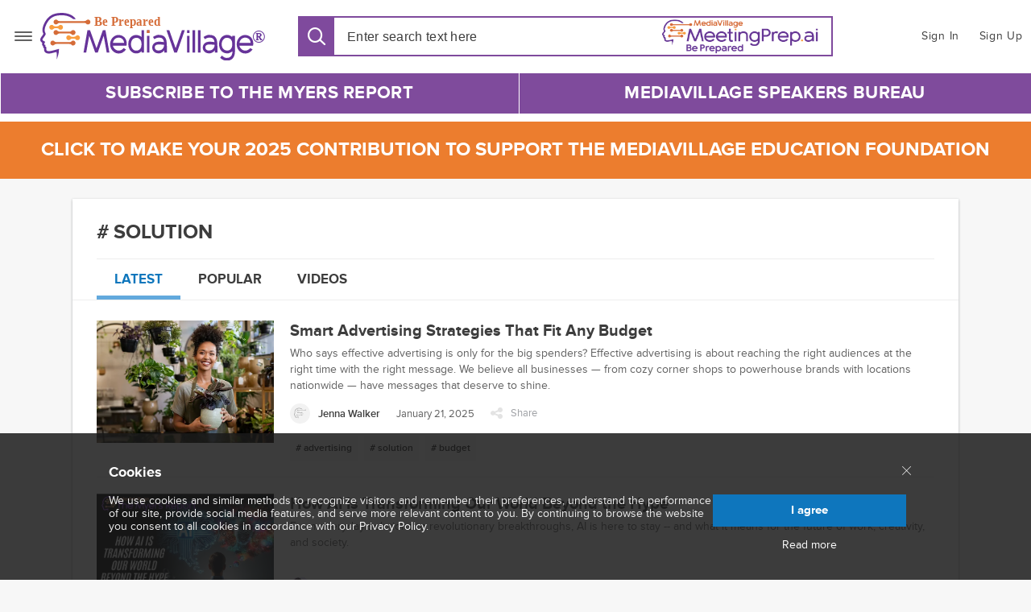

--- FILE ---
content_type: text/html; charset=utf-8
request_url: https://staging.mediavillage.com/smart-tag/solution/details/
body_size: 5522
content:
<!DOCTYPE html><html itemscope="" itemtype="https://schema.org/WebSite" lang="en" style="height: 100%;"><head prefix="og: http://ogp.me/ns# fb: http://ogp.me/ns/fb# "><meta content="text/html; charset=utf-8" http-equiv="Content-Type"/><meta content="MediaVillage, 2020. All rights reserved." name="copyright"/><meta content="initial-scale=1, maximum-scale=1, user-scalable=no, minimum-scale=1, width=device-width, height=device-height" name="viewport"/><meta content="yes" name="apple-mobile-web-app-capable"/><meta content="black" name="apple-mobile-web-app-status-bar-style"/><meta content="max-image-preview:large" name="robots"/><title>B2B Thought Leadership, Analysis &amp; Community: MediaVillage</title><script>(function(w,d,s,l,i){w[l]=w[l]||[];w[l].push({'gtm.start':
new Date().getTime(),event:'gtm.js'});var f=d.getElementsByTagName(s)[0],
j=d.createElement(s),dl=l!='dataLayer'?'&l='+l:'';j.async=true;j.src=
'https://www.googletagmanager.com/gtm.js?id='+i+dl;f.parentNode.insertBefore(j,f);
})(window,document,'script','dataLayer','GTM-NXZH82W');</script><link as="font" crossorigin="" href="/static.1/build/fonts/fontawesome-webfont.af7ae505a9ee.woff2" rel="preload" type="font/woff2"/><link crossorigin="" href="https://tpc.googlesyndication.com" rel="preconnect"/><link crossorigin="" href="https://securepubads.g.doubleclick.net" rel="preconnect"/><link crossorigin="" href="https://www.googletagmanager.com" rel="preconnect"/><link crossorigin="" href="https://www.google-analytics.com" rel="preconnect"/><link href="/static.1/plugins/baron/baron.ddd04d26f5fe.css" rel="stylesheet"/><link href="/static.1/build/main.6d74cd3ce573.css" rel="stylesheet"/><link href="/static.1/build/smart-tags.abd434bd712e.css" rel="stylesheet"/><script defer="" src="/static.1/build/date.a05b30f22a86.js"></script><script src="//use.typekit.net/blg3sjn.js"></script><script>try { Typekit.load(); } catch (e) { }</script><script type="text/javascript">
    const _sf_startpt = (new Date()).getTime();
  </script><script async="async" defer="" src="https://securepubads.g.doubleclick.net/tag/js/gpt.js"></script><script crossorigin="anonymous" integrity="sha256-ZosEbRLbNQzLpnKIkEdrPv7lOy9C27hHQ+Xp8a4MxAQ=" src="https://code.jquery.com/jquery-1.12.4.min.js" type="text/javascript"></script><script defer="" src="/static.1/plugins/dotdotdot/jquery.dotdotdot.min.a2fe486543d8.js"></script><script defer="" src="/static.1/plugins/baron/baron.min.ffae7d6ba270.js"></script><script defer="" src="/static.1/plugins/placeholder/jquery.placeholder.min.57533339c888.js"></script><script defer="" src="/static.1/js/csrf.04998f4da1b0.js"></script><script defer="" src="/static.1/build/main.39a3b75b8047.js"></script><script defer="" src="/static.1/js/dfp.d9b7b2f5d425.js"></script><script defer="" src="/static.1/js/blog.e9e64af893a9.js"></script><script defer="" src="/static.1/js/cookies-popup.99651987795c.js"></script><script defer="" src="/static.1/build/imageLazyLoad.bf94491adbdc.js"></script><link href="/static.1/plugins/simplePagination/simplePagination.7f6ea99cb255.css" rel="stylesheet"/><script defer="" src="/static.1/plugins/simplePagination/jquery.simplePagination.94bfffe0da6b.js"></script><script defer="" src="/static.1/build/articles-list.60bc75aaa5b9.js"></script><link color="#5bbad5" href="/static.1/img/ico/safari-pinned-tab.7326d89fe77d.svg" rel="mask-icon"/><link href="/static.1/img/ico/favicon-48x48.7326d89fe77d.svg" rel="shortcut icon" type="image/x-icon"/><link href="/static.1/img/ico/apple-touch-icon.6ce81dd2e5cc.png" rel="apple-touch-icon"/><link href="/static.1/img/ico/faviconico.fadb55801196.ico" rel="icon"/><link href="/static.1/img/ico/57.41992842ce1f.png" rel="apple-touch-icon" sizes="57x57"/><link href="/static.1/img/ico/114.86258259227a.png" rel="apple-touch-icon" sizes="114x114"/><link href="/static.1/img/ico/72.5001517acf91.png" rel="apple-touch-icon" sizes="72x72"/><link href="/static.1/img/ico/144.b3b36e9644e0.png" rel="apple-touch-icon" sizes="144x144"/><link href="/static.1/img/ico/60.e1b5d186545a.png" rel="apple-touch-icon" sizes="60x60"/><link href="/static.1/img/ico/120.04ebdf71977d.png" rel="apple-touch-icon" sizes="120x120"/><link href="/static.1/img/ico/76.281a83831f9c.png" rel="apple-touch-icon" sizes="76x76"/><link href="/static.1/img/ico/152.2fd1c49aa393.png" rel="apple-touch-icon" sizes="152x152"/><link href="/static.1/img/ico/180.6ce81dd2e5cc.png" rel="apple-touch-icon" sizes="180x180"/><link href="/static.1/img/ico/192.d6d6c60d0ff5.png" rel="apple-touch-icon" sizes="192x192"/><script>
    var is_authenticated = "False";
  </script></head><body><noscript><iframe height="0" src="https://www.googletagmanager.com/ns.html?id=GTM-NXZH82W" style="display:none;visibility:hidden" width="0"></iframe></noscript><script src="/static.1/build/autosuggest.be69c1123900.js"></script><script defer="" src="/static.1/build/main-menu.873b2b566829.js"></script><header class="general-header general-header_search-active"><div class="wrapper general-header__content"><div class="header-logo"><nav class="main-menu_popup toggle"><span>Menu</span></nav><a aria-label="MediaVillage" class="logo" href="/"><img alt="MediaVillage logo" src="/static.1/img/main-mv-logos/mv-logo.ccad7c8c36a2.svg"/></a><div class="user-nav__mob-wrap"><nav class="user-nav"><a class="user-nav__link user-nav__link_button user-nav__link_mobile login-menu__btn" href="#login-menu" role="button"><i aria-hidden="true" class="mv mv-user toggle__icon"></i></a> <a aria-label="Sign In" class="user-nav__link" href="/accounts/login/" role="button">Sign In</a> <a aria-label="Sign Up" class="user-nav__link" href="/accounts/register/" role="button">Sign Up</a></nav></div></div><div class="header-main__search"><div class="search__wrap"><div class="search"><form action="/search" class="search__form"><button class="mv mv-search search__btn search__btn-open" type="button"></button><input aria-label="Search input" autocomplete="off" autofocus="" class="search__input" data-url="/search/autocomplete" id="search__input" list="header-ac-list" name="q" placeholder="Enter search text here" type="search" value=""/><datalist id="header-ac-list"></datalist><img alt="" class="search__form-search-logo" src="/static.1/img/meetingprep_ai.c2849bae54c3.png"/></form></div><nav class="user-nav"><a class="user-nav__link user-nav__link_button user-nav__link_mobile login-menu__btn" href="#login-menu" role="button"><i aria-hidden="true" class="mv mv-user toggle__icon"></i></a> <a aria-label="Sign In" class="user-nav__link" href="/accounts/login/?next=/smart-tag/solution/details/" role="button">Sign In</a> <a aria-label="Sign Up" class="user-nav__link" href="/accounts/register/?next=/smart-tag/solution/details/" role="button">Sign Up</a></nav></div></div></div><div class="wrapper general-header__menu"><div class="header-main__nav"><nav aria-label="Main menu navigation" class="main-menu__nav main-menu__nav_desktop"><a aria-label="Subscribe to The Myers Report" class="list__link" href="https://substack.com/@themyersreport" id="19" target="__blank">Subscribe to The Myers Report</a> <a aria-label="MediaVillage Speakers Bureau" class="list__link" href="https://staging.week.advancingdiversity.org" id="20" target="__blank">MediaVillage Speakers Bureau</a></nav></div></div></header><script defer="" src="/static.1/build/topics.c6f9db855ec8.js"></script><div class="upfront-popover advancing-diversity-popover"><div class="upfront-popover__row-wrap"><a class="upfront-popover__row upfront-popover__link" href="https://join.mediavillage.com" target="_blank"><span class="upfront-popover__text"><h2 class="upfront-popover__text-upper"><font size="5">Click to Make Your 2025 Contribution to Support the MediaVillage Education Foundation</font></h2></span></a></div></div><section class="wrapper smart-tags"><section class="box"><div class="smart-tags-header"><h1># solution</h1></div><input class="tabs-url" data-tabs-url="/smart-tag/2053/articles" type="hidden"/><link href="/static.1/plugins/simplePagination/simplePagination.7f6ea99cb255.css" rel="stylesheet"/><script defer="" src="/static.1/plugins/simplePagination/jquery.simplePagination.94bfffe0da6b.js"></script><script defer="" src="/static.1/build/tab-categories.d641ce21988b.js"></script><ul class="news-categories-list"><li aria-label="Open the latest news tab" class="active tabs" data-type="latest">Latest</li><li aria-label="Open the popular tab" class="tabs" data-type="popular">Popular</li><li aria-label="Open the videos tab" class="tabs" data-type="video">Videos</li></ul><div class="list-articles" id="artciles-box"><div class="content"></div></div><div class="b-pg"></div></section></section><nav aria-label="Main menu navigation" class="main-menu_popup-wrapper"><section class="main-menu_content"><div class="main-menu_content-section custom-scrollbar"><ul class="main-menu_content-section_list"><li class="main-menu_item page mobile"><a href="https://substack.com/@themyersreport"><span>Subscribe to The Myers Report</span></a></li><li class="main-menu_item page mobile"><a href="https://staging.week.advancingdiversity.org"><span>MediaVillage Speakers Bureau</span></a></li><li class="main-menu_item page"><a href="https://www.mediavillage.com/media/presentation/Myers_TheTaoofLeadership_Sample.pdf" target="_blank"><span>"Tao of Leadership" Sample Chapter</span></a></li><li class="main-menu_item page"><a href="https://www.mediavillage.com/order-new-book/" target="_blank"><span>Order "The Tao of Leadership" by Jack Myers</span></a></li><li class="main-menu_item page"><a href="https://youtu.be/jyDJmbtqcF4?si=mdHp4guAOz_TIpXa" target="_blank"><span>Jack Myers 2-minute Video</span></a></li><li class="main-menu_item page"><a href="https://www.mediavillage.com/about-us/"><span>About MediaVillage</span></a></li><li class="main-menu_item page"><a href="https://www.mediavillage.com/media/presentation/The_Myers_Report_2025_Marketplace_Assessment_Research_Dec_GfrJiWm.pdf" target="_blank"><span>The Myers Report - 2025 Marketplace Assessment Research</span></a></li><li class="main-menu_item page"><a href="https://www.mediavillage.com/media/menu_item_files/MediaVillage_Thought_Leadership_Success-2025.pdf" target="_blank"><span>MediaVillage Thought Leadership Success 2025</span></a></li><li class="main-menu_item page"><a href="https://www.mediavillage.com/pricing/" target="_blank"><span>Self-Publishing Content Communications Packages</span></a></li><li class="main-menu_item page"><a href="https://www.mediavillage.com/media/menu_item_files/MediaVillage_ThoughtLeaders_Self-Publishing-User_Guidlines_2023.doc.pdf" target="_blank"><span>Self Publishing Manual</span></a></li><li class="main-menu_item page"><a href="https://mediavillage.com/media/menu_item_files/The_Myers_Report_Free_Ad_Sales_Marketing_Audit_4-25-24_for_the_site.pdf" target="_blank"><span>Revenue Optimization Management Program from The Myers Report</span></a></li><li class="main-menu_item page"><a href="https://www.mediavillage.com/microsite/mediavillage-press-releases/" target="_blank"><span>MediaVillage Press Releases</span></a></li><li class="main-menu_item page"><a href="https://www.mediavillage.com/media/menu_item_files/About_Us_Site_Version_MediaVillage_Membership__Advancing_Diversity_Spons_ANc8HMg.pdf" target="_blank"><span>MediaVillage Membership/Sponsorship Package</span></a></li><li class="main-menu_item page"><a href="https://www.mediavillage.com/media/menu_item_files/2022_MEDIAVILLAGE_TERMS_AND_CONDITIONS_2022.pdf" target="_blank"><span>Membership Terms and Conditions</span></a></li><li class="main-menu_item page"><a href="https://www.mediavillage.com/media/menu_item_files/7th_Advancing_Diversity_Hall_of_Honors_Induction_Experience_2-14-24.pdf" target="_blank"><span>2024 Advancing Diversity Hall of Honors Sponsorship Programs</span></a></li><li class="main-menu_item page"><a href="https://www.mediavillage.com/article/upfronts-digital-newfronts-and-podcast-upfronts-calendar-for-2024/" target="_blank"><span>2024 Upfronts and NewFronts Calendar</span></a></li><li class="main-menu_item page"><a href="https://www.mediavillage.com/membership/"><span>Become a Member</span></a></li></ul></div><section class="main-menu_content-slider"></section></section></nav><footer class="footer"><div class="footer__wrapper footer__wrapper-top"><div class="footer__logo-wrap not-tablet-responsive"><a aria-label="MediaVillage logo" class="logo" href="/"><img alt="MediaVillage white logo" src="/static.1/img/main-mv-logos/mv-logo.ccad7c8c36a2.svg"/></a></div><dl class="footer__channel-block-title not-tablet-responsive"><dt>MyersBizNet, Inc.</dt></dl><div class="footer__channel-block not-tablet-responsive"><a href="https://substack.com/@themyersreport">Subscribe to The Myers Report</a> / <a href="https://staging.week.advancingdiversity.org">MediaVillage Speakers Bureau</a></div><div class="footer__line"></div></div><div class="footer__wrapper footer__wrapper-bottom"><div class="footer__column2 not-tablet-responsive footer__company"><div class="footer__company-header footer__header">Company</div><nav><ul class="footer__company-ul"><li class="footer__company-li"><a aria-label="About Us" href="/about-us/">About Us</a></li><li class="footer__company-li"><a aria-label="Contact Us" href="/contact-us/">Contact Us</a></li><li class="footer__company-li"><a aria-label="Privacy Policy" href="/privacy-policy/">Privacy Policy</a></li><li class="footer__company-li"><a aria-label="Cookie Policy" href="/cookie-policy/">Cookie Policy</a></li><li class="footer__company-li"><a aria-label="Terms of Use" href="/terms-of-use/">Terms of Use</a></li><li class="footer__company-li"><a aria-label="Partner Showcase" href="/partner-showcase/">Partner Showcase</a></li></ul></nav></div><div class="not-tablet-responsive footer__follow-us"><div class="footer__header">Follow us</div><ul class="social social__list"><li class="list__item"><a aria-label="Follow us on Facebook" class="list__link color-animated-hover facebook" href="https://www.facebook.com/pages/Media-Village/1010029439026926" target="_blank" title="Follow us on Facebook"><i aria-hidden="true" class="fa fa-facebook list__icon"></i></a></li><li class="list__item"><a aria-label="Follow us on LinkedIn" class="list__link color-animated-hover linkedin" href="https://www.linkedin.com/company/mediavillage-com/" target="_blank" title="Follow us on LinkedIn"><i aria-hidden="true" class="fa fa-linkedin list__icon"></i></a></li><li class="list__item"><a aria-label="Follow us on Instagram" class="list__link color-animated-hover instagram" href="https://instagram.com/mediavillageorg/" target="_blank" title="Follow us on Instagram"><i aria-hidden="true" class="fa fa-instagram list__icon"></i></a></li><li class="list__item"><a aria-label="Rss" class="list__link color-animated-hover rss" href="/rss" title="Rss"><i aria-hidden="true" class="fa fa-rss list__icon"></i></a></li></ul></div><div class="footer__column3 not-tablet-responsive"><div class="footer__header">Our reports</div><p class="footer__text">Advertising, Shopper Marketing &amp; Trade Communications Spending Data and Forecast.</p><a class="footer__button" href="/whitepapers/">Get our reports</a></div><div class="footer__column3 not-tablet-responsive get-in-touch"><div class="footer__header">GET IN TOUCH</div><p class="footer__text">We'd like to hear from you! Call us, send us an email or request a meeting.</p><a class="footer__button" href="/contact-us/">Contact Us</a></div><div class="footer__column4 not-tablet-responsive"><div class="footer__header">Receive e-mail News &amp; Updates</div><p class="footer__text">Thank you for visiting MediaVillage.com. Subscribe for free to receive our e-reports and weekly updates.</p><a class="footer__button" href="/accounts/register/">Sign Up</a></div></div><p class="footer__copyright">© 2026 MediaVillage is a registered trademark of MyersBizNet. All rights reserved</p></footer><div class="cookies-popup"><div class="cookies-popup__wrap"><div class="cookies-popup__header"><h3 class="cookies-popup__title">Cookies</h3><button aria-label="Close main menu" class="cookies-popup__btn-cancel"><i aria-hidden="true" class="mv mv-close" style="color: white;"></i></button></div><div class="cookies-popup__content"><p class="cookies-popup__text">We use cookies and similar methods to recognize visitors and remember their preferences, understand the performance of our site, provide social media features, and serve more relevant content to you. By continuing to browse the website you consent to all cookies in accordance with our <a class="cookies-popup__btn cookies-popup__btn-read" href="/privacy-policy">Privacy Policy.</a></p><div class="cookies-popup__btn-wrap"><a class="cookies-popup__btn cookies-popup__btn-agree">I agree</a> <a class="cookies-popup__btn cookies-popup__btn-read" href="/cookie-policy/">Read more</a></div></div></div></div><section aria-label="Main menu" class="main-menu" id="main-menu"><header aria-label="Main menu header" class="main-menu__header"><a aria-label="Close main menu" class="header__close" href="#" role="button"><i aria-hidden="true" class="mv mv-close"></i></a></header><nav aria-label="Main menu navigation" class="main-menu__nav main-menu__nav_mobile"><a aria-label="Home" class="list__link" href="/">Home</a> <a aria-label="Subscribe to The Myers Report" class="list__link" href="https://substack.com/@themyersreport" id="19" target="__blank">Subscribe to The Myers Report</a> <a aria-label="MediaVillage Speakers Bureau" class="list__link" href="https://staging.week.advancingdiversity.org" id="20" target="__blank">MediaVillage Speakers Bureau</a></nav><footer aria-label="Main menu footer" class="main-menu__footer"><ul class="social__list"><li class="list__item"><a aria-label="Follow us on Facebook" class="list__link color-animated-hover facebook" href="https://www.facebook.com/pages/Media-Village/1010029439026926" target="_blank" title="Follow us on Facebook"><i aria-hidden="true" class="fa fa-facebook list__icon"></i></a></li><li class="list__item"><a aria-label="Follow us on LinkedIn" class="list__link color-animated-hover linkedin" href="https://www.linkedin.com/company/mediavillage-com/" target="_blank" title="Follow us on LinkedIn"><i aria-hidden="true" class="fa fa-linkedin list__icon"></i></a></li><li class="list__item"><a aria-label="Follow us on Instagram" class="list__link color-animated-hover instagram" href="https://instagram.com/mediavillageorg/" target="_blank" title="Follow us on Instagram"><i aria-hidden="true" class="fa fa-instagram list__icon"></i></a></li><li class="list__item"><a aria-label="Rss" class="list__link color-animated-hover rss" href="/rss" title="Rss"><i aria-hidden="true" class="fa fa-rss list__icon"></i></a></li></ul></footer></section><section aria-label="Login menu" class="login-menu" id="login-menu"><header aria-label="Login menu header" class="login-menu__header"><a aria-label="Close login menu" class="header__close" href="#" role="button"><i aria-hidden="true" class="mv mv-close"></i></a></header><nav aria-label="Login menu navigation" class="login-menu__nav"><a aria-label="Sign In" class="list__link" href="/accounts/login/?next=/smart-tag/solution/details/" role="button">Sign In</a> <a aria-label="Sign Up" class="list__link" href="/accounts/register/?next=/smart-tag/solution/details/" role="button">Sign Up</a></nav></section></body></html>

--- FILE ---
content_type: text/html; charset=utf-8
request_url: https://staging.mediavillage.com/smart-tag/2053/articles?page=1
body_size: 11390
content:
<html><head></head><body><ul class="list-articles-ul" data-count="29"><li class="news-i"><div class="list-articles-descriptoin"><a aria-label="Smart Advertising Strategies That Fit Any Budget" href="/article/smart-advertising-strategies-that-fit-any-budget/"><figure class="article-img-wrap content-labels__wrapper"><div class="content-labels"></div><img alt="Smart Advertising Strategies That Fit Any Budget" class="article-img" data-src="/media/articles/advertising_for_every_budget_thumbnail.png.550x381_q85_box-0%2C17%2C680%2C489_crop_detail.jpg.webp" loading="lazy" onerror='this.src="/static.1/img/placeholder/empty_rectangle_light.28d29c9c5252.svg"' src="/static.1/img/placeholder/empty_rectangle_light.28d29c9c5252.svg"/></figure></a><h3 class="article-title"><a class="article-title-link" href="/article/smart-advertising-strategies-that-fit-any-budget/">Smart Advertising Strategies That Fit Any Budget</a></h3><p class="list-articles__text">Who says effective advertising is only for the big spenders? Effective advertising is about reaching the right audiences at the right time with the right message. We believe all businesses — from cozy corner shops to powerhouse brands with locations nationwide — have messages that deserve to shine.</p><div class="list-articles__details"><a aria-label="Jenna Walker" class="list-articles__author-block" href="/author/jenna-walker/"><img alt="Jenna Walker" class="list-articles__author-img" src="/static.1/img/placeholder/empty_square_light.3ca6b2d7959c.svg"/><span class="list-articles__author-name">Jenna Walker</span></a> <time class="list-articles__data" data-format="DATE_FULL" datetime="2025-01-21T07:30:00-05:00"></time><div class="list-articles__share"><i class="list-articles__share-icon fa fa-share-alt" role="button"></i> <span class="list-articles__share-text">Share</span><ul class="social news-list-social" data-article="/article/smart-advertising-strategies-that-fit-any-budget/"><li><a class="social__news-list social-link-mini" href="https://www.facebook.com/sharer/sharer.php?u=https://staging.mediavillage.com/article/smart-advertising-strategies-that-fit-any-budget/"><span class="fa fa-facebook social-icon color-animated-hover" title="Facebook"></span> <span class="count"> </span></a></li><li><a class="social__news-list social-link-mini" href="https://bsky.app/intent/compose?text=https://staging.mediavillage.com/article/smart-advertising-strategies-that-fit-any-budget/"><span class="bluesky social-icon color-animated-hover" title="Bluesky"><svg fill="none" viewBox="0 0 64 57"><path d="M13.873 3.805C21.21 9.332 29.103 20.537 32 26.55v15.882c0-.338-.13.044-.41.867-1.512 4.456-7.418 21.847-20.923 7.944-7.111-7.32-3.819-14.64 9.125-16.85-7.405 1.264-15.73-.825-18.014-9.015C1.12 23.022 0 8.51 0 6.55 0-3.268 8.579-.182 13.873 3.805ZM50.127 3.805C42.79 9.332 34.897 20.537 32 26.55v15.882c0-.338.13.044.41.867 1.512 4.456 7.418 21.847 20.923 7.944 7.111-7.32 3.819-14.64-9.125-16.85 7.405 1.264 15.73-.825 18.014-9.015C62.88 23.022 64 8.51 64 6.55c0-9.818-8.578-6.732-13.873-2.745Z" fill="#ffffff"></path></svg></span> <span class="count"> </span></a></li><li><a class="social__news-list social-link-mini" href="https://www.linkedin.com/shareArticle?title=Smart%2520Advertising%2520Strategies%2520That%2520Fit%2520Any%2520Budget&amp;mini=true&amp;summary=&amp;source&amp;url=https://staging.mediavillage.com/article/smart-advertising-strategies-that-fit-any-budget/"><span class="fa fa-linkedin social-icon color-animated-hover" title="LinkedIn"></span><span class="count"> </span></a></li></ul></div></div><div class="article-tags__list"><div class="article-tags"><ul class="article-tags-list"><a href="/smart-tag/34"><li class="article-tags-item" data-value="34"><p># advertising</p></li></a> <a href="/smart-tag/2053"><li class="article-tags-item" data-value="2053"><p># solution</p></li></a> <a href="/smart-tag/3768"><li class="article-tags-item" data-value="3768"><p># budget</p></li></a></ul></div></div></div></li><li class="news-i"><div class="list-articles-descriptoin"><a aria-label="How AI Is Transforming Our World Beyond the Hype" href="/article/how-ai-is-transforming-our-world-beyond-the-hype/"><figure class="article-img-wrap content-labels__wrapper"><div class="content-labels"></div><img alt="How AI Is Transforming Our World Beyond the Hype" class="article-img" data-src="/media/articles/image-cover-1732191826717.550x381_q85_box-0%2C432%2C2880%2C2432_crop_detail.png.webp" loading="lazy" onerror='this.src="/static.1/img/placeholder/empty_rectangle_light.28d29c9c5252.svg"' src="/static.1/img/placeholder/empty_rectangle_light.28d29c9c5252.svg"/></figure></a><h3 class="article-title"><a class="article-title-link" href="/article/how-ai-is-transforming-our-world-beyond-the-hype/">How AI Is Transforming Our World Beyond the Hype</a></h3><p class="list-articles__text">From everyday solutions to revolutionary breakthroughs, AI is here to stay -- and what it means for the future of work, creativity, and society.</p><div class="list-articles__details"><a aria-label="Jack Myers" class="list-articles__author-block" href="/author/jack-myers/"><img alt="Jack Myers" class="list-articles__author-img" data-src="/media/authors/jm_2019_xklN53l.jpg.46x46_q85_box-22%2C53%2C277%2C309_crop.jpg.webp" onerror='this.src="/static.1/img/placeholder/empty_square_light.3ca6b2d7959c.svg"' src="/static.1/img/placeholder/empty_square_light.3ca6b2d7959c.svg"/><span class="list-articles__author-name">Jack Myers</span></a> <time class="list-articles__data" data-format="DATE_FULL" datetime="2024-11-21T07:23:42.891000-05:00"></time><div class="list-articles__share"><i class="list-articles__share-icon fa fa-share-alt" role="button"></i> <span class="list-articles__share-text">Share</span><ul class="social news-list-social" data-article="/article/how-ai-is-transforming-our-world-beyond-the-hype/"><li><a class="social__news-list social-link-mini" href="https://www.facebook.com/sharer/sharer.php?u=https://staging.mediavillage.com/article/how-ai-is-transforming-our-world-beyond-the-hype/"><span class="fa fa-facebook social-icon color-animated-hover" title="Facebook"></span> <span class="count"> </span></a></li><li><a class="social__news-list social-link-mini" href="https://bsky.app/intent/compose?text=https://staging.mediavillage.com/article/how-ai-is-transforming-our-world-beyond-the-hype/"><span class="bluesky social-icon color-animated-hover" title="Bluesky"><svg fill="none" viewBox="0 0 64 57"><path d="M13.873 3.805C21.21 9.332 29.103 20.537 32 26.55v15.882c0-.338-.13.044-.41.867-1.512 4.456-7.418 21.847-20.923 7.944-7.111-7.32-3.819-14.64 9.125-16.85-7.405 1.264-15.73-.825-18.014-9.015C1.12 23.022 0 8.51 0 6.55 0-3.268 8.579-.182 13.873 3.805ZM50.127 3.805C42.79 9.332 34.897 20.537 32 26.55v15.882c0-.338.13.044.41.867 1.512 4.456 7.418 21.847 20.923 7.944 7.111-7.32 3.819-14.64-9.125-16.85 7.405 1.264 15.73-.825 18.014-9.015C62.88 23.022 64 8.51 64 6.55c0-9.818-8.578-6.732-13.873-2.745Z" fill="#ffffff"></path></svg></span> <span class="count"> </span></a></li><li><a class="social__news-list social-link-mini" href="https://www.linkedin.com/shareArticle?title=How%2520AI%2520Is%2520Transforming%2520Our%2520World%2520Beyond%2520the%2520Hype&amp;mini=true&amp;summary=&amp;source&amp;url=https://staging.mediavillage.com/article/how-ai-is-transforming-our-world-beyond-the-hype/"><span class="fa fa-linkedin social-icon color-animated-hover" title="LinkedIn"></span><span class="count"> </span></a></li></ul></div></div><div class="article-tags__list"><div class="article-tags"><ul class="article-tags-list"><a href="/smart-tag/3145"><li class="article-tags-item" data-value="3145"><p># artificial intelligence</p></li></a> <a href="/smart-tag/391"><li class="article-tags-item" data-value="391"><p># future</p></li></a> <a href="/smart-tag/646"><li class="article-tags-item" data-value="646"><p># technology</p></li></a></ul></div></div></div></li><li class="news-i"><div class="list-articles-descriptoin"><a aria-label="Active International Rebrands with a Fresh Corporate Vision to Mark its 40th Anniversary" href="/article/active-international-rebrands-with-a-fresh-corporate-vision-to-mark-its-40th-anniversary/"><figure class="article-img-wrap content-labels__wrapper"><div class="content-labels"></div><img alt="Active International Rebrands with a Fresh Corporate Vision to Mark its 40th Anniversary" class="article-img" data-src="/media/articles/image-cover-1726669170443.550x381_q85_box-0%2C423%2C2820%2C2381_crop_detail.png.webp" loading="lazy" onerror='this.src="/static.1/img/placeholder/empty_rectangle_light.28d29c9c5252.svg"' src="/static.1/img/placeholder/empty_rectangle_light.28d29c9c5252.svg"/></figure></a><h3 class="article-title"><a class="article-title-link" href="/article/active-international-rebrands-with-a-fresh-corporate-vision-to-mark-its-40th-anniversary/">Active International Rebrands with a Fresh Corporate Vision to Mark its 40th Anniversary</a></h3><p class="list-articles__text">In a significant move coinciding with its 40th anniversary, Active Media Services, Inc. has rebranded to “AMS” and restructured its operations to reflect a more cohesive corporate vision. The New York-based media solutions company, which serves a global client base with offices across the Americas, Europe, Asia, and Australia, is aligning its core businesses -- Active International, Involved Media, and XACTV Network -- under one unified brand.</p><div class="list-articles__details"><time class="list-articles__data" data-format="DATE_FULL" datetime="2024-09-17T07:41:14.802000-04:00"></time><div class="list-articles__share"><i class="list-articles__share-icon fa fa-share-alt" role="button"></i> <span class="list-articles__share-text">Share</span><ul class="social news-list-social" data-article="/article/active-international-rebrands-with-a-fresh-corporate-vision-to-mark-its-40th-anniversary/"><li><a class="social__news-list social-link-mini" href="https://www.facebook.com/sharer/sharer.php?u=https://staging.mediavillage.com/article/active-international-rebrands-with-a-fresh-corporate-vision-to-mark-its-40th-anniversary/"><span class="fa fa-facebook social-icon color-animated-hover" title="Facebook"></span> <span class="count"> </span></a></li><li><a class="social__news-list social-link-mini" href="https://bsky.app/intent/compose?text=https://staging.mediavillage.com/article/active-international-rebrands-with-a-fresh-corporate-vision-to-mark-its-40th-anniversary/"><span class="bluesky social-icon color-animated-hover" title="Bluesky"><svg fill="none" viewBox="0 0 64 57"><path d="M13.873 3.805C21.21 9.332 29.103 20.537 32 26.55v15.882c0-.338-.13.044-.41.867-1.512 4.456-7.418 21.847-20.923 7.944-7.111-7.32-3.819-14.64 9.125-16.85-7.405 1.264-15.73-.825-18.014-9.015C1.12 23.022 0 8.51 0 6.55 0-3.268 8.579-.182 13.873 3.805ZM50.127 3.805C42.79 9.332 34.897 20.537 32 26.55v15.882c0-.338.13.044.41.867 1.512 4.456 7.418 21.847 20.923 7.944 7.111-7.32 3.819-14.64-9.125-16.85 7.405 1.264 15.73-.825 18.014-9.015C62.88 23.022 64 8.51 64 6.55c0-9.818-8.578-6.732-13.873-2.745Z" fill="#ffffff"></path></svg></span> <span class="count"> </span></a></li><li><a class="social__news-list social-link-mini" href="https://www.linkedin.com/shareArticle?title=Active%2520International%2520Rebrands%2520with%2520a%2520Fresh%2520Corporate%2520Vision%2520to%2520Mark%2520its%252040th%2520Anniversary&amp;mini=true&amp;summary=&amp;source&amp;url=https://staging.mediavillage.com/article/active-international-rebrands-with-a-fresh-corporate-vision-to-mark-its-40th-anniversary/"><span class="fa fa-linkedin social-icon color-animated-hover" title="LinkedIn"></span><span class="count"> </span></a></li></ul></div></div><div class="article-tags__list"><div class="article-tags"><ul class="article-tags-list"><a href="/smart-tag/2053"><li class="article-tags-item" data-value="2053"><p># solution</p></li></a> <a href="/smart-tag/3"><li class="article-tags-item" data-value="3"><p># company</p></li></a> <a href="/smart-tag/4"><li class="article-tags-item" data-value="4"><p># customer</p></li></a></ul></div></div></div></li><li class="news-i"><div class="list-articles-descriptoin"><a aria-label="Claritas Unveils a First-of-Its-Kind AI Broadcast Attribution Solution" href="/article/claritas-unveils-a-first-of-its-kind-ai-broadcast-attribution-solution/"><figure class="article-img-wrap content-labels__wrapper"><div class="content-labels"></div><img alt="Claritas Unveils a First-of-Its-Kind AI Broadcast Attribution Solution" class="article-img" data-src="/media/articles/AI_computer_iStock-1922473720.jpg.550x381_q85_box-82%2C0%2C2120%2C1415_crop_detail.jpg.webp" loading="lazy" onerror='this.src="/static.1/img/placeholder/empty_rectangle_light.28d29c9c5252.svg"' src="/static.1/img/placeholder/empty_rectangle_light.28d29c9c5252.svg"/></figure></a><h3 class="article-title"><a class="article-title-link" href="/article/claritas-unveils-a-first-of-its-kind-ai-broadcast-attribution-solution/">Claritas Unveils a First-of-Its-Kind AI Broadcast Attribution Solution</a></h3><p class="list-articles__text">Claritas®, a data-driven marketing leader that leverages a proprietary identity graph to help marketers achieve superior ROI, today released a powerful new AI Broadcast Attribution solution. The solution builds upon Claritas existing broadcast attribution solution and incorporates AI into its framework to provide marketers with the enhanced insights and precision needed to gauge and optimize the effectiveness of broadcast campaigns. Additionally, it facilitates data-driven optimization of future campaigns and seamlessly aligns broadcast strategies with digital counterparts, fostering a holistic view of marketing performance. Claritas’ 1,300 clients, including brands like Kroger, Progressive and MLB, will be the first to have access to the solution.</p><div class="list-articles__details"><a aria-label="Mike Nazzaro" class="list-articles__author-block" href="/author/mike-nazzaro/"><img alt="Mike Nazzaro" class="list-articles__author-img" src="/static.1/img/placeholder/empty_square_light.3ca6b2d7959c.svg"/><span class="list-articles__author-name">Mike Nazzaro</span></a> <time class="list-articles__data" data-format="DATE_FULL" datetime="2024-08-21T08:05:46-04:00"></time><div class="list-articles__share"><i class="list-articles__share-icon fa fa-share-alt" role="button"></i> <span class="list-articles__share-text">Share</span><ul class="social news-list-social" data-article="/article/claritas-unveils-a-first-of-its-kind-ai-broadcast-attribution-solution/"><li><a class="social__news-list social-link-mini" href="https://www.facebook.com/sharer/sharer.php?u=https://staging.mediavillage.com/article/claritas-unveils-a-first-of-its-kind-ai-broadcast-attribution-solution/"><span class="fa fa-facebook social-icon color-animated-hover" title="Facebook"></span> <span class="count"> </span></a></li><li><a class="social__news-list social-link-mini" href="https://bsky.app/intent/compose?text=https://staging.mediavillage.com/article/claritas-unveils-a-first-of-its-kind-ai-broadcast-attribution-solution/"><span class="bluesky social-icon color-animated-hover" title="Bluesky"><svg fill="none" viewBox="0 0 64 57"><path d="M13.873 3.805C21.21 9.332 29.103 20.537 32 26.55v15.882c0-.338-.13.044-.41.867-1.512 4.456-7.418 21.847-20.923 7.944-7.111-7.32-3.819-14.64 9.125-16.85-7.405 1.264-15.73-.825-18.014-9.015C1.12 23.022 0 8.51 0 6.55 0-3.268 8.579-.182 13.873 3.805ZM50.127 3.805C42.79 9.332 34.897 20.537 32 26.55v15.882c0-.338.13.044.41.867 1.512 4.456 7.418 21.847 20.923 7.944 7.111-7.32 3.819-14.64-9.125-16.85 7.405 1.264 15.73-.825 18.014-9.015C62.88 23.022 64 8.51 64 6.55c0-9.818-8.578-6.732-13.873-2.745Z" fill="#ffffff"></path></svg></span> <span class="count"> </span></a></li><li><a class="social__news-list social-link-mini" href="https://www.linkedin.com/shareArticle?title=Claritas%2520Unveils%2520a%2520First-of-Its-Kind%2520AI%2520Broadcast%2520Attribution%2520Solution&amp;mini=true&amp;summary=&amp;source&amp;url=https://staging.mediavillage.com/article/claritas-unveils-a-first-of-its-kind-ai-broadcast-attribution-solution/"><span class="fa fa-linkedin social-icon color-animated-hover" title="LinkedIn"></span><span class="count"> </span></a></li></ul></div></div><div class="article-tags__list"><div class="article-tags"><ul class="article-tags-list"><a href="/smart-tag/13"><li class="article-tags-item" data-value="13"><p># marketer</p></li></a> <a href="/smart-tag/2053"><li class="article-tags-item" data-value="2053"><p># solution</p></li></a> <a href="/smart-tag/201"><li class="article-tags-item" data-value="201"><p># insight</p></li></a></ul></div></div></div></li><li class="news-i"><div class="list-articles-descriptoin"><a aria-label='Brightcove Named "Best Overall" Video Marketing Company in 7the Annual MarTech Breakthrough Awards Program' href="/article/brightcove-named-best-overall-video-marketing-company-in-7the-annual-martech-breakthrough-awards-program/"><figure class="article-img-wrap content-labels__wrapper"><div class="content-labels"></div><img alt='Brightcove Named "Best Overall" Video Marketing Company in 7the Annual MarTech Breakthrough Awards Program' class="article-img" data-src="/media/articles/press_release_iStock-485205104_ofR7uoS.jpg.550x381_q85_box-62%2C0%2C1259%2C831_crop_detail.jpg.webp" loading="lazy" onerror='this.src="/static.1/img/placeholder/empty_rectangle_light.28d29c9c5252.svg"' src="/static.1/img/placeholder/empty_rectangle_light.28d29c9c5252.svg"/></figure></a><h3 class="article-title"><a class="article-title-link" href="/article/brightcove-named-best-overall-video-marketing-company-in-7the-annual-martech-breakthrough-awards-program/">Brightcove Named "Best Overall" Video Marketing Company in 7the Annual MarTech Breakthrough Awards Program</a></h3><p class="list-articles__text">For the second year in a row, Brightcove wins the prestigious international award, which recognizes standout marketing, advertising, and sales technology in the MarTech industry.</p><div class="list-articles__details"><time class="list-articles__data" data-format="DATE_FULL" datetime="2024-08-16T13:40:07.746000-04:00"></time><div class="list-articles__share"><i class="list-articles__share-icon fa fa-share-alt" role="button"></i> <span class="list-articles__share-text">Share</span><ul class="social news-list-social" data-article="/article/brightcove-named-best-overall-video-marketing-company-in-7the-annual-martech-breakthrough-awards-program/"><li><a class="social__news-list social-link-mini" href="https://www.facebook.com/sharer/sharer.php?u=https://staging.mediavillage.com/article/brightcove-named-best-overall-video-marketing-company-in-7the-annual-martech-breakthrough-awards-program/"><span class="fa fa-facebook social-icon color-animated-hover" title="Facebook"></span> <span class="count"> </span></a></li><li><a class="social__news-list social-link-mini" href="https://bsky.app/intent/compose?text=https://staging.mediavillage.com/article/brightcove-named-best-overall-video-marketing-company-in-7the-annual-martech-breakthrough-awards-program/"><span class="bluesky social-icon color-animated-hover" title="Bluesky"><svg fill="none" viewBox="0 0 64 57"><path d="M13.873 3.805C21.21 9.332 29.103 20.537 32 26.55v15.882c0-.338-.13.044-.41.867-1.512 4.456-7.418 21.847-20.923 7.944-7.111-7.32-3.819-14.64 9.125-16.85-7.405 1.264-15.73-.825-18.014-9.015C1.12 23.022 0 8.51 0 6.55 0-3.268 8.579-.182 13.873 3.805ZM50.127 3.805C42.79 9.332 34.897 20.537 32 26.55v15.882c0-.338.13.044.41.867 1.512 4.456 7.418 21.847 20.923 7.944 7.111-7.32 3.819-14.64-9.125-16.85 7.405 1.264 15.73-.825 18.014-9.015C62.88 23.022 64 8.51 64 6.55c0-9.818-8.578-6.732-13.873-2.745Z" fill="#ffffff"></path></svg></span> <span class="count"> </span></a></li><li><a class="social__news-list social-link-mini" href="https://www.linkedin.com/shareArticle?title=Brightcove%2520Named%2520%2522Best%2520Overall%2522%2520Video%2520Marketing%2520Company%2520in%25207the%2520Annual%2520MarTech%2520Breakthrough%2520Awards%2520Program&amp;mini=true&amp;summary=&amp;source&amp;url=https://staging.mediavillage.com/article/brightcove-named-best-overall-video-marketing-company-in-7the-annual-martech-breakthrough-awards-program/"><span class="fa fa-linkedin social-icon color-animated-hover" title="LinkedIn"></span><span class="count"> </span></a></li></ul></div></div><div class="article-tags__list"><div class="article-tags"><ul class="article-tags-list"><a href="/smart-tag/2053"><li class="article-tags-item" data-value="2053"><p># solution</p></li></a> <a href="/smart-tag/21"><li class="article-tags-item" data-value="21"><p># video</p></li></a> <a href="/smart-tag/4"><li class="article-tags-item" data-value="4"><p># customer</p></li></a></ul></div></div></div></li><li class="news-i"><div class="list-articles-descriptoin"><a aria-label="Connatix Launches Data Intelligence Suite, Supercharging Video Addressability for Publishers and Advertisers" href="/article/connatix-launches-data-intelligence-suite-supercharging-video-addressability-for-publishers-and-advertisers/"><figure class="article-img-wrap content-labels__wrapper"><div class="content-labels"></div><img alt="Connatix Launches Data Intelligence Suite, Supercharging Video Addressability for Publishers and Advertisers" class="article-img" data-src="/media/articles/image-cover-1719492225895.550x381_q85_box-0%2C121%2C686%2C597_crop_detail.png.webp" loading="lazy" onerror='this.src="/static.1/img/placeholder/empty_rectangle_light.28d29c9c5252.svg"' src="/static.1/img/placeholder/empty_rectangle_light.28d29c9c5252.svg"/></figure></a><h3 class="article-title"><a class="article-title-link" href="/article/connatix-launches-data-intelligence-suite-supercharging-video-addressability-for-publishers-and-advertisers/">Connatix Launches Data Intelligence Suite, Supercharging Video Addressability for Publishers and Advertisers</a></h3><p class="list-articles__text">Connatix, the leading video technology company for premium publishers and advertisers, today announced the launch of its Data Intelligence Suite. This comprehensive offering brings together fragmented identity and contextual data from across the ecosystem to increase addressability in all video environments, allowing advertisers to reach audiences with precision and scale while creating sustainable revenue streams for publishers.</p><div class="list-articles__details"><a aria-label="Jenn Chen" class="list-articles__author-block" href="/author/jenn-chen/"><img alt="Jenn Chen" class="list-articles__author-img" data-src="/media/authors/Jenn_Chen.png.46x46_q85_box-0%2C300%2C2401%2C2701_crop.jpg.webp" onerror='this.src="/static.1/img/placeholder/empty_square_light.3ca6b2d7959c.svg"' src="/static.1/img/placeholder/empty_square_light.3ca6b2d7959c.svg"/><span class="list-articles__author-name">Jenn Chen</span></a> <time class="list-articles__data" data-format="DATE_FULL" datetime="2024-06-25T11:57:04.352000-04:00"></time><div class="list-articles__share"><i class="list-articles__share-icon fa fa-share-alt" role="button"></i> <span class="list-articles__share-text">Share</span><ul class="social news-list-social" data-article="/article/connatix-launches-data-intelligence-suite-supercharging-video-addressability-for-publishers-and-advertisers/"><li><a class="social__news-list social-link-mini" href="https://www.facebook.com/sharer/sharer.php?u=https://staging.mediavillage.com/article/connatix-launches-data-intelligence-suite-supercharging-video-addressability-for-publishers-and-advertisers/"><span class="fa fa-facebook social-icon color-animated-hover" title="Facebook"></span> <span class="count"> </span></a></li><li><a class="social__news-list social-link-mini" href="https://bsky.app/intent/compose?text=https://staging.mediavillage.com/article/connatix-launches-data-intelligence-suite-supercharging-video-addressability-for-publishers-and-advertisers/"><span class="bluesky social-icon color-animated-hover" title="Bluesky"><svg fill="none" viewBox="0 0 64 57"><path d="M13.873 3.805C21.21 9.332 29.103 20.537 32 26.55v15.882c0-.338-.13.044-.41.867-1.512 4.456-7.418 21.847-20.923 7.944-7.111-7.32-3.819-14.64 9.125-16.85-7.405 1.264-15.73-.825-18.014-9.015C1.12 23.022 0 8.51 0 6.55 0-3.268 8.579-.182 13.873 3.805ZM50.127 3.805C42.79 9.332 34.897 20.537 32 26.55v15.882c0-.338.13.044.41.867 1.512 4.456 7.418 21.847 20.923 7.944 7.111-7.32 3.819-14.64-9.125-16.85 7.405 1.264 15.73-.825 18.014-9.015C62.88 23.022 64 8.51 64 6.55c0-9.818-8.578-6.732-13.873-2.745Z" fill="#ffffff"></path></svg></span> <span class="count"> </span></a></li><li><a class="social__news-list social-link-mini" href="https://www.linkedin.com/shareArticle?title=Connatix%2520Launches%2520Data%2520Intelligence%2520Suite%252C%2520Supercharging%2520Video%2520Addressability%2520for%2520Publishers%2520and%2520Advertisers&amp;mini=true&amp;summary=&amp;source&amp;url=https://staging.mediavillage.com/article/connatix-launches-data-intelligence-suite-supercharging-video-addressability-for-publishers-and-advertisers/"><span class="fa fa-linkedin social-icon color-animated-hover" title="LinkedIn"></span><span class="count"> </span></a></li></ul></div></div><div class="article-tags__list"><div class="article-tags"><ul class="article-tags-list"><a href="/smart-tag/2053"><li class="article-tags-item" data-value="2053"><p># solution</p></li></a> <a href="/smart-tag/214"><li class="article-tags-item" data-value="214"><p># audience</p></li></a> <a href="/smart-tag/3091"><li class="article-tags-item" data-value="3091"><p># publisher</p></li></a></ul></div></div></div></li><li class="news-i"><div class="list-articles-descriptoin"><a aria-label="Comcast Advertising and TransUnion Partner to Enable Advertisers to Create and Activate Audiences for Addressable TV Campaigns Across Linear and Streaming" href="/article/comcast-advertising-and-transunion-partner-to-enable-advertisers-to-create-and-activate-audiences-for-addressable-tv-campaigns-across-linear-and-streaming/"><figure class="article-img-wrap content-labels__wrapper"><div class="content-labels"></div><img alt="Comcast Advertising and TransUnion Partner to Enable Advertisers to Create and Activate Audiences for Addressable TV Campaigns Across Linear and Streaming" class="article-img" data-src="/media/articles/press_release_iStock-510224871.jpg.550x381_q85_box-59%2C128%2C999%2C781_crop_detail.jpg.webp" loading="lazy" onerror='this.src="/static.1/img/placeholder/empty_rectangle_light.28d29c9c5252.svg"' src="/static.1/img/placeholder/empty_rectangle_light.28d29c9c5252.svg"/></figure></a><h3 class="article-title"><a class="article-title-link" href="/article/comcast-advertising-and-transunion-partner-to-enable-advertisers-to-create-and-activate-audiences-for-addressable-tv-campaigns-across-linear-and-streaming/">Comcast Advertising and TransUnion Partner to Enable Advertisers to Create and Activate Audiences for Addressable TV Campaigns Across Linear and Streaming</a></h3><p class="list-articles__text">Today, Comcast Advertising and TransUnion, a global information and insights company, announced a new privacy-forward agreement in which audiences within the Comcast footprint of close to 32MM households can be matched to information within TransUnion's identity graph to build custom, advanced audience segments for addressable TV advertising campaigns on Comcast platforms.</p><div class="list-articles__details"><time class="list-articles__data" data-format="DATE_FULL" datetime="2024-06-06T10:09:07-04:00"></time><div class="list-articles__share"><i class="list-articles__share-icon fa fa-share-alt" role="button"></i> <span class="list-articles__share-text">Share</span><ul class="social news-list-social" data-article="/article/comcast-advertising-and-transunion-partner-to-enable-advertisers-to-create-and-activate-audiences-for-addressable-tv-campaigns-across-linear-and-streaming/"><li><a class="social__news-list social-link-mini" href="https://www.facebook.com/sharer/sharer.php?u=https://staging.mediavillage.com/article/comcast-advertising-and-transunion-partner-to-enable-advertisers-to-create-and-activate-audiences-for-addressable-tv-campaigns-across-linear-and-streaming/"><span class="fa fa-facebook social-icon color-animated-hover" title="Facebook"></span> <span class="count"> </span></a></li><li><a class="social__news-list social-link-mini" href="https://bsky.app/intent/compose?text=https://staging.mediavillage.com/article/comcast-advertising-and-transunion-partner-to-enable-advertisers-to-create-and-activate-audiences-for-addressable-tv-campaigns-across-linear-and-streaming/"><span class="bluesky social-icon color-animated-hover" title="Bluesky"><svg fill="none" viewBox="0 0 64 57"><path d="M13.873 3.805C21.21 9.332 29.103 20.537 32 26.55v15.882c0-.338-.13.044-.41.867-1.512 4.456-7.418 21.847-20.923 7.944-7.111-7.32-3.819-14.64 9.125-16.85-7.405 1.264-15.73-.825-18.014-9.015C1.12 23.022 0 8.51 0 6.55 0-3.268 8.579-.182 13.873 3.805ZM50.127 3.805C42.79 9.332 34.897 20.537 32 26.55v15.882c0-.338.13.044.41.867 1.512 4.456 7.418 21.847 20.923 7.944 7.111-7.32 3.819-14.64-9.125-16.85 7.405 1.264 15.73-.825 18.014-9.015C62.88 23.022 64 8.51 64 6.55c0-9.818-8.578-6.732-13.873-2.745Z" fill="#ffffff"></path></svg></span> <span class="count"> </span></a></li><li><a class="social__news-list social-link-mini" href="https://www.linkedin.com/shareArticle?title=Comcast%2520Advertising%2520and%2520TransUnion%2520Partner%2520to%2520Enable%2520Advertisers%2520to%2520Create%2520and%2520Activate%2520Audiences%2520for%2520Addressable%2520TV%2520Campaigns%2520Across%2520Linear%2520and%2520Streaming&amp;mini=true&amp;summary=&amp;source&amp;url=https://staging.mediavillage.com/article/comcast-advertising-and-transunion-partner-to-enable-advertisers-to-create-and-activate-audiences-for-addressable-tv-campaigns-across-linear-and-streaming/"><span class="fa fa-linkedin social-icon color-animated-hover" title="LinkedIn"></span><span class="count"> </span></a></li></ul></div></div><div class="article-tags__list"><div class="article-tags"><ul class="article-tags-list"><a href="/smart-tag/214"><li class="article-tags-item" data-value="214"><p># audience</p></li></a> <a href="/smart-tag/78"><li class="article-tags-item" data-value="78"><p># advertising person</p></li></a> <a href="/smart-tag/34"><li class="article-tags-item" data-value="34"><p># advertising</p></li></a></ul></div></div></div></li><li class="news-i"><div class="list-articles-descriptoin"><a aria-label="New Name, Same Trusted Results: a4 is Now Optimum Media" href="/article/new-name-same-trusted-results-a4-is-now-optimum-media/"><figure class="article-img-wrap content-labels__wrapper"><div class="content-labels"></div><img alt="New Name, Same Trusted Results: a4 is Now Optimum Media" class="article-img" data-src="/media/articles/image-cover-1717675044489.550x381_q85_box-0%2C46%2C1200%2C879_crop_detail.jpg.webp" loading="lazy" onerror='this.src="/static.1/img/placeholder/empty_rectangle_light.28d29c9c5252.svg"' src="/static.1/img/placeholder/empty_rectangle_light.28d29c9c5252.svg"/></figure></a><h3 class="article-title"><a class="article-title-link" href="/article/new-name-same-trusted-results-a4-is-now-optimum-media/">New Name, Same Trusted Results: a4 is Now Optimum Media</a></h3><p class="list-articles__text">a4 is embarking on a new chapter of growth, and we are thrilled to announce that we have rebranded as Optimum Media. While our name has changed, rest assured that our dedication to delivering top-notch media solutions and outstanding results remains unwavering.</p><div class="list-articles__details"><time class="list-articles__data" data-format="DATE_FULL" datetime="2024-06-06T08:30:00-04:00"></time><div class="list-articles__share"><i class="list-articles__share-icon fa fa-share-alt" role="button"></i> <span class="list-articles__share-text">Share</span><ul class="social news-list-social" data-article="/article/new-name-same-trusted-results-a4-is-now-optimum-media/"><li><a class="social__news-list social-link-mini" href="https://www.facebook.com/sharer/sharer.php?u=https://staging.mediavillage.com/article/new-name-same-trusted-results-a4-is-now-optimum-media/"><span class="fa fa-facebook social-icon color-animated-hover" title="Facebook"></span> <span class="count"> </span></a></li><li><a class="social__news-list social-link-mini" href="https://bsky.app/intent/compose?text=https://staging.mediavillage.com/article/new-name-same-trusted-results-a4-is-now-optimum-media/"><span class="bluesky social-icon color-animated-hover" title="Bluesky"><svg fill="none" viewBox="0 0 64 57"><path d="M13.873 3.805C21.21 9.332 29.103 20.537 32 26.55v15.882c0-.338-.13.044-.41.867-1.512 4.456-7.418 21.847-20.923 7.944-7.111-7.32-3.819-14.64 9.125-16.85-7.405 1.264-15.73-.825-18.014-9.015C1.12 23.022 0 8.51 0 6.55 0-3.268 8.579-.182 13.873 3.805ZM50.127 3.805C42.79 9.332 34.897 20.537 32 26.55v15.882c0-.338.13.044.41.867 1.512 4.456 7.418 21.847 20.923 7.944 7.111-7.32 3.819-14.64-9.125-16.85 7.405 1.264 15.73-.825 18.014-9.015C62.88 23.022 64 8.51 64 6.55c0-9.818-8.578-6.732-13.873-2.745Z" fill="#ffffff"></path></svg></span> <span class="count"> </span></a></li><li><a class="social__news-list social-link-mini" href="https://www.linkedin.com/shareArticle?title=New%2520Name%252C%2520Same%2520Trusted%2520Results%253A%2520a4%2520is%2520Now%2520Optimum%2520Media&amp;mini=true&amp;summary=&amp;source&amp;url=https://staging.mediavillage.com/article/new-name-same-trusted-results-a4-is-now-optimum-media/"><span class="fa fa-linkedin social-icon color-animated-hover" title="LinkedIn"></span><span class="count"> </span></a></li></ul></div></div><div class="article-tags__list"><div class="article-tags"><ul class="article-tags-list"><a href="/smart-tag/2053"><li class="article-tags-item" data-value="2053"><p># solution</p></li></a> <a href="/smart-tag/2"><li class="article-tags-item" data-value="2"><p># business</p></li></a> <a href="/smart-tag/21"><li class="article-tags-item" data-value="21"><p># video</p></li></a></ul></div></div></div></li><li class="news-i"><div class="list-articles-descriptoin"><a aria-label="“Chewing on Cookies”:  Part 3" href="/article/chewing-on-cookies-part-3/"><figure class="article-img-wrap content-labels__wrapper"><div class="content-labels"></div><img alt="“Chewing on Cookies”:  Part 3" class="article-img" data-src="/media/articles/cookies_iStock-1335000111.jpg.550x381_q85_box-380%2C0%2C1364%2C683_crop_detail.jpg.webp" loading="lazy" onerror='this.src="/static.1/img/placeholder/empty_rectangle_light.28d29c9c5252.svg"' src="/static.1/img/placeholder/empty_rectangle_light.28d29c9c5252.svg"/></figure></a><h3 class="article-title"><a class="article-title-link" href="/article/chewing-on-cookies-part-3/">“Chewing on Cookies”: Part 3</a></h3><p class="list-articles__text">You might say that, in recent weeks, we’ve been digging into the Cookie Jar… so you don’t have to.</p><div class="list-articles__details"><a aria-label="David Solomon" class="list-articles__author-block" href="/author/david-solomon/"><img alt="David Solomon" class="list-articles__author-img" data-src="/media/authors/david_solomon_bw_new.jpg.46x46_q85_box-30%2C0%2C641%2C612_crop.jpg.webp" onerror='this.src="/static.1/img/placeholder/empty_square_light.3ca6b2d7959c.svg"' src="/static.1/img/placeholder/empty_square_light.3ca6b2d7959c.svg"/><span class="list-articles__author-name">David Solomon</span></a> <time class="list-articles__data" data-format="DATE_FULL" datetime="2024-06-03T09:00:00-04:00"></time><div class="list-articles__share"><i class="list-articles__share-icon fa fa-share-alt" role="button"></i> <span class="list-articles__share-text">Share</span><ul class="social news-list-social" data-article="/article/chewing-on-cookies-part-3/"><li><a class="social__news-list social-link-mini" href="https://www.facebook.com/sharer/sharer.php?u=https://staging.mediavillage.com/article/chewing-on-cookies-part-3/"><span class="fa fa-facebook social-icon color-animated-hover" title="Facebook"></span> <span class="count"> </span></a></li><li><a class="social__news-list social-link-mini" href="https://bsky.app/intent/compose?text=https://staging.mediavillage.com/article/chewing-on-cookies-part-3/"><span class="bluesky social-icon color-animated-hover" title="Bluesky"><svg fill="none" viewBox="0 0 64 57"><path d="M13.873 3.805C21.21 9.332 29.103 20.537 32 26.55v15.882c0-.338-.13.044-.41.867-1.512 4.456-7.418 21.847-20.923 7.944-7.111-7.32-3.819-14.64 9.125-16.85-7.405 1.264-15.73-.825-18.014-9.015C1.12 23.022 0 8.51 0 6.55 0-3.268 8.579-.182 13.873 3.805ZM50.127 3.805C42.79 9.332 34.897 20.537 32 26.55v15.882c0-.338.13.044.41.867 1.512 4.456 7.418 21.847 20.923 7.944 7.111-7.32 3.819-14.64-9.125-16.85 7.405 1.264 15.73-.825 18.014-9.015C62.88 23.022 64 8.51 64 6.55c0-9.818-8.578-6.732-13.873-2.745Z" fill="#ffffff"></path></svg></span> <span class="count"> </span></a></li><li><a class="social__news-list social-link-mini" href="https://www.linkedin.com/shareArticle?title=%25E2%2580%259CChewing%2520on%2520Cookies%25E2%2580%259D%253A%2520%2520Part%25203&amp;mini=true&amp;summary=&amp;source&amp;url=https://staging.mediavillage.com/article/chewing-on-cookies-part-3/"><span class="fa fa-linkedin social-icon color-animated-hover" title="LinkedIn"></span><span class="count"> </span></a></li></ul></div></div><div class="article-tags__list"><div class="article-tags"><ul class="article-tags-list"><a href="/smart-tag/3663"><li class="article-tags-item" data-value="3663"><p># cookie</p></li></a> <a href="/smart-tag/2053"><li class="article-tags-item" data-value="2053"><p># solution</p></li></a> <a href="/smart-tag/34"><li class="article-tags-item" data-value="34"><p># advertising</p></li></a></ul></div></div></div></li><li class="news-i"><div class="list-articles-descriptoin"><a aria-label="Brightcove Named Leader in  'The Aragon Research Globe for Enterprise Video, 2024' Report for the Third Consecutive Year" href="/article/brightcove-named-leader-in-the-aragon-research-globe-for-enterprise-video-2024-report-for-the-third-consecutive-year/"><figure class="article-img-wrap content-labels__wrapper"><div class="content-labels"></div><img alt="Brightcove Named Leader in  'The Aragon Research Globe for Enterprise Video, 2024' Report for the Third Consecutive Year" class="article-img" data-src="/media/articles/award_technology_iStock-1187177265.jpg.550x381_q85_box-0%2C0%2C1205%2C837_crop_detail.jpg.webp" loading="lazy" onerror='this.src="/static.1/img/placeholder/empty_rectangle_light.28d29c9c5252.svg"' src="/static.1/img/placeholder/empty_rectangle_light.28d29c9c5252.svg"/></figure></a><h3 class="article-title"><a class="article-title-link" href="/article/brightcove-named-leader-in-the-aragon-research-globe-for-enterprise-video-2024-report-for-the-third-consecutive-year/">Brightcove Named Leader in 'The Aragon Research Globe for Enterprise Video, 2024' Report for the Third Consecutive Year</a></h3><p class="list-articles__text">Brightcove, the world's most trusted streaming technology company, was named a "Leader" by Aragon Research, Inc. in "The Aragon Research Globe™ for Enterprise Video, 2024" report for a third consecutive year. The company was identified as a Leader due to its market solutions and industry-leading video streaming offerings.</p><div class="list-articles__details"><time class="list-articles__data" data-format="DATE_FULL" datetime="2024-05-16T16:00:00-04:00"></time><div class="list-articles__share"><i class="list-articles__share-icon fa fa-share-alt" role="button"></i> <span class="list-articles__share-text">Share</span><ul class="social news-list-social" data-article="/article/brightcove-named-leader-in-the-aragon-research-globe-for-enterprise-video-2024-report-for-the-third-consecutive-year/"><li><a class="social__news-list social-link-mini" href="https://www.facebook.com/sharer/sharer.php?u=https://staging.mediavillage.com/article/brightcove-named-leader-in-the-aragon-research-globe-for-enterprise-video-2024-report-for-the-third-consecutive-year/"><span class="fa fa-facebook social-icon color-animated-hover" title="Facebook"></span> <span class="count"> </span></a></li><li><a class="social__news-list social-link-mini" href="https://bsky.app/intent/compose?text=https://staging.mediavillage.com/article/brightcove-named-leader-in-the-aragon-research-globe-for-enterprise-video-2024-report-for-the-third-consecutive-year/"><span class="bluesky social-icon color-animated-hover" title="Bluesky"><svg fill="none" viewBox="0 0 64 57"><path d="M13.873 3.805C21.21 9.332 29.103 20.537 32 26.55v15.882c0-.338-.13.044-.41.867-1.512 4.456-7.418 21.847-20.923 7.944-7.111-7.32-3.819-14.64 9.125-16.85-7.405 1.264-15.73-.825-18.014-9.015C1.12 23.022 0 8.51 0 6.55 0-3.268 8.579-.182 13.873 3.805ZM50.127 3.805C42.79 9.332 34.897 20.537 32 26.55v15.882c0-.338.13.044.41.867 1.512 4.456 7.418 21.847 20.923 7.944 7.111-7.32 3.819-14.64-9.125-16.85 7.405 1.264 15.73-.825 18.014-9.015C62.88 23.022 64 8.51 64 6.55c0-9.818-8.578-6.732-13.873-2.745Z" fill="#ffffff"></path></svg></span> <span class="count"> </span></a></li><li><a class="social__news-list social-link-mini" href="https://www.linkedin.com/shareArticle?title=Brightcove%2520Named%2520Leader%2520in%2520%2520%2527The%2520Aragon%2520Research%2520Globe%2520for%2520Enterprise%2520Video%252C%25202024%2527%2520Report%2520for%2520the%2520Third%2520Consecutive%2520Year&amp;mini=true&amp;summary=&amp;source&amp;url=https://staging.mediavillage.com/article/brightcove-named-leader-in-the-aragon-research-globe-for-enterprise-video-2024-report-for-the-third-consecutive-year/"><span class="fa fa-linkedin social-icon color-animated-hover" title="LinkedIn"></span><span class="count"> </span></a></li></ul></div></div><div class="article-tags__list"><div class="article-tags"><ul class="article-tags-list"><a href="/smart-tag/21"><li class="article-tags-item" data-value="21"><p># video</p></li></a> <a href="/smart-tag/605"><li class="article-tags-item" data-value="605"><p># computing platform</p></li></a> <a href="/smart-tag/2053"><li class="article-tags-item" data-value="2053"><p># solution</p></li></a></ul></div></div></div></li><li class="news-i"><div class="list-articles-descriptoin"><a aria-label="Warner Bros. Discovery Announces 'Olli,' New First-Party Data Platform Powering Converged Audience Solutions" href="/article/warner-bros-discovery-announces-olli-new-first-party-data-platform-powering-converged-audience-solutions/"><figure class="article-img-wrap content-labels__wrapper"><div class="content-labels"></div><img alt="Warner Bros. Discovery Announces 'Olli,' New First-Party Data Platform Powering Converged Audience Solutions" class="article-img" data-src="/media/articles/image-cover-1714074783742.550x381_q85_box-109%2C199%2C750%2C644_crop_detail.png.webp" loading="lazy" onerror='this.src="/static.1/img/placeholder/empty_rectangle_light.28d29c9c5252.svg"' src="/static.1/img/placeholder/empty_rectangle_light.28d29c9c5252.svg"/></figure></a><h3 class="article-title"><a class="article-title-link" href="/article/warner-bros-discovery-announces-olli-new-first-party-data-platform-powering-converged-audience-solutions/">Warner Bros. Discovery Announces 'Olli,' New First-Party Data Platform Powering Converged Audience Solutions</a></h3><p class="list-articles__text">Warner Bros. Discovery today announced the launch of Olli, its proprietary first-party data platform powering the next generation of advanced advertising solutions for partners. By fusing data, audience intelligence and ad tech solutions, Olli allows for seamless campaign planning, activation and measurement across WBD's entire portfolio of premium content and brands.</p><div class="list-articles__details"><time class="list-articles__data" data-format="DATE_FULL" datetime="2024-04-25T12:30:00.503000-04:00"></time><div class="list-articles__share"><i class="list-articles__share-icon fa fa-share-alt" role="button"></i> <span class="list-articles__share-text">Share</span><ul class="social news-list-social" data-article="/article/warner-bros-discovery-announces-olli-new-first-party-data-platform-powering-converged-audience-solutions/"><li><a class="social__news-list social-link-mini" href="https://www.facebook.com/sharer/sharer.php?u=https://staging.mediavillage.com/article/warner-bros-discovery-announces-olli-new-first-party-data-platform-powering-converged-audience-solutions/"><span class="fa fa-facebook social-icon color-animated-hover" title="Facebook"></span> <span class="count"> </span></a></li><li><a class="social__news-list social-link-mini" href="https://bsky.app/intent/compose?text=https://staging.mediavillage.com/article/warner-bros-discovery-announces-olli-new-first-party-data-platform-powering-converged-audience-solutions/"><span class="bluesky social-icon color-animated-hover" title="Bluesky"><svg fill="none" viewBox="0 0 64 57"><path d="M13.873 3.805C21.21 9.332 29.103 20.537 32 26.55v15.882c0-.338-.13.044-.41.867-1.512 4.456-7.418 21.847-20.923 7.944-7.111-7.32-3.819-14.64 9.125-16.85-7.405 1.264-15.73-.825-18.014-9.015C1.12 23.022 0 8.51 0 6.55 0-3.268 8.579-.182 13.873 3.805ZM50.127 3.805C42.79 9.332 34.897 20.537 32 26.55v15.882c0-.338.13.044.41.867 1.512 4.456 7.418 21.847 20.923 7.944 7.111-7.32 3.819-14.64-9.125-16.85 7.405 1.264 15.73-.825 18.014-9.015C62.88 23.022 64 8.51 64 6.55c0-9.818-8.578-6.732-13.873-2.745Z" fill="#ffffff"></path></svg></span> <span class="count"> </span></a></li><li><a class="social__news-list social-link-mini" href="https://www.linkedin.com/shareArticle?title=Warner%2520Bros.%2520Discovery%2520Announces%2520%2527Olli%252C%2527%2520New%2520First-Party%2520Data%2520Platform%2520Powering%2520Converged%2520Audience%2520Solutions&amp;mini=true&amp;summary=&amp;source&amp;url=https://staging.mediavillage.com/article/warner-bros-discovery-announces-olli-new-first-party-data-platform-powering-converged-audience-solutions/"><span class="fa fa-linkedin social-icon color-animated-hover" title="LinkedIn"></span><span class="count"> </span></a></li></ul></div></div><div class="article-tags__list"><div class="article-tags"><ul class="article-tags-list"><a href="/smart-tag/214"><li class="article-tags-item" data-value="214"><p># audience</p></li></a> <a href="/smart-tag/979"><li class="article-tags-item" data-value="979"><p># Discovery Channel</p></li></a> <a href="/smart-tag/2053"><li class="article-tags-item" data-value="2053"><p># solution</p></li></a></ul></div></div></div></li><li class="news-i"><div class="list-articles-descriptoin"><a aria-label="AdLib Partners with Ad Reform, Modernizing Ad Campaign Reporting and Proof of Placement Across DSPs" href="/article/adlib-partners-with-ad-reform-modernizing-ad-campaign-reporting-and-proof-of-placement-across-dsps/"><figure class="article-img-wrap content-labels__wrapper"><div class="content-labels"></div><img alt="AdLib Partners with Ad Reform, Modernizing Ad Campaign Reporting and Proof of Placement Across DSPs" class="article-img" data-src="/media/articles/computer_john-schnobrich-FlPc9_VocJ4-unsplash.jpg.550x381_q85_box-201%2C0%2C5183%2C3460_crop_detail.jpg.webp" loading="lazy" onerror='this.src="/static.1/img/placeholder/empty_rectangle_light.28d29c9c5252.svg"' src="/static.1/img/placeholder/empty_rectangle_light.28d29c9c5252.svg"/></figure></a><h3 class="article-title"><a class="article-title-link" href="/article/adlib-partners-with-ad-reform-modernizing-ad-campaign-reporting-and-proof-of-placement-across-dsps/">AdLib Partners with Ad Reform, Modernizing Ad Campaign Reporting and Proof of Placement Across DSPs</a></h3><p class="list-articles__text">The integration of AdLib with Ad Reform offers an easy, always-on solution to agencies tasked with meeting onerous proof of placement requirements across the advertising ecosystem.</p><div class="list-articles__details"><time class="list-articles__data" data-format="DATE_FULL" datetime="2024-04-18T07:30:00-04:00"></time><div class="list-articles__share"><i class="list-articles__share-icon fa fa-share-alt" role="button"></i> <span class="list-articles__share-text">Share</span><ul class="social news-list-social" data-article="/article/adlib-partners-with-ad-reform-modernizing-ad-campaign-reporting-and-proof-of-placement-across-dsps/"><li><a class="social__news-list social-link-mini" href="https://www.facebook.com/sharer/sharer.php?u=https://staging.mediavillage.com/article/adlib-partners-with-ad-reform-modernizing-ad-campaign-reporting-and-proof-of-placement-across-dsps/"><span class="fa fa-facebook social-icon color-animated-hover" title="Facebook"></span> <span class="count"> </span></a></li><li><a class="social__news-list social-link-mini" href="https://bsky.app/intent/compose?text=https://staging.mediavillage.com/article/adlib-partners-with-ad-reform-modernizing-ad-campaign-reporting-and-proof-of-placement-across-dsps/"><span class="bluesky social-icon color-animated-hover" title="Bluesky"><svg fill="none" viewBox="0 0 64 57"><path d="M13.873 3.805C21.21 9.332 29.103 20.537 32 26.55v15.882c0-.338-.13.044-.41.867-1.512 4.456-7.418 21.847-20.923 7.944-7.111-7.32-3.819-14.64 9.125-16.85-7.405 1.264-15.73-.825-18.014-9.015C1.12 23.022 0 8.51 0 6.55 0-3.268 8.579-.182 13.873 3.805ZM50.127 3.805C42.79 9.332 34.897 20.537 32 26.55v15.882c0-.338.13.044.41.867 1.512 4.456 7.418 21.847 20.923 7.944 7.111-7.32 3.819-14.64-9.125-16.85 7.405 1.264 15.73-.825 18.014-9.015C62.88 23.022 64 8.51 64 6.55c0-9.818-8.578-6.732-13.873-2.745Z" fill="#ffffff"></path></svg></span> <span class="count"> </span></a></li><li><a class="social__news-list social-link-mini" href="https://www.linkedin.com/shareArticle?title=AdLib%2520Partners%2520with%2520Ad%2520Reform%252C%2520Modernizing%2520Ad%2520Campaign%2520Reporting%2520and%2520Proof%2520of%2520Placement%2520Across%2520DSPs&amp;mini=true&amp;summary=&amp;source&amp;url=https://staging.mediavillage.com/article/adlib-partners-with-ad-reform-modernizing-ad-campaign-reporting-and-proof-of-placement-across-dsps/"><span class="fa fa-linkedin social-icon color-animated-hover" title="LinkedIn"></span><span class="count"> </span></a></li></ul></div></div><div class="article-tags__list"><div class="article-tags"><ul class="article-tags-list"><a href="/smart-tag/34"><li class="article-tags-item" data-value="34"><p># advertising</p></li></a> <a href="/smart-tag/32"><li class="article-tags-item" data-value="32"><p># media enterprise</p></li></a> <a href="/smart-tag/2053"><li class="article-tags-item" data-value="2053"><p># solution</p></li></a></ul></div></div></div></li><li class="news-i"><div class="list-articles-descriptoin"><a aria-label="a4: Advertising for Everyone" href="/article/a4-advertising-for-everyone/"><figure class="article-img-wrap content-labels__wrapper"><div class="content-labels"></div><img alt="a4: Advertising for Everyone" class="article-img" data-src="/media/articles/image-cover-1705938540967.550x381_q85_box-0%2C93%2C680%2C566_crop_detail.png.webp" loading="lazy" onerror='this.src="/static.1/img/placeholder/empty_rectangle_light.28d29c9c5252.svg"' src="/static.1/img/placeholder/empty_rectangle_light.28d29c9c5252.svg"/></figure></a><h3 class="article-title"><a class="article-title-link" href="/article/a4-advertising-for-everyone/">a4: Advertising for Everyone</a></h3><p class="list-articles__text">In the world of commerce, businesses of all shapes and sizes strive to carve their niche in the market. From small startups to large corporations, one common thread weaves them together: the need for effective advertising. While there are advertisers with hefty budgets and large-scale resources, the reality is that advertising is a universal key to success for businesses of all scales.</p><div class="list-articles__details"><time class="list-articles__data" data-format="DATE_FULL" datetime="2024-01-22T09:36:54.424000-05:00"></time><div class="list-articles__share"><i class="list-articles__share-icon fa fa-share-alt" role="button"></i> <span class="list-articles__share-text">Share</span><ul class="social news-list-social" data-article="/article/a4-advertising-for-everyone/"><li><a class="social__news-list social-link-mini" href="https://www.facebook.com/sharer/sharer.php?u=https://staging.mediavillage.com/article/a4-advertising-for-everyone/"><span class="fa fa-facebook social-icon color-animated-hover" title="Facebook"></span> <span class="count"> </span></a></li><li><a class="social__news-list social-link-mini" href="https://bsky.app/intent/compose?text=https://staging.mediavillage.com/article/a4-advertising-for-everyone/"><span class="bluesky social-icon color-animated-hover" title="Bluesky"><svg fill="none" viewBox="0 0 64 57"><path d="M13.873 3.805C21.21 9.332 29.103 20.537 32 26.55v15.882c0-.338-.13.044-.41.867-1.512 4.456-7.418 21.847-20.923 7.944-7.111-7.32-3.819-14.64 9.125-16.85-7.405 1.264-15.73-.825-18.014-9.015C1.12 23.022 0 8.51 0 6.55 0-3.268 8.579-.182 13.873 3.805ZM50.127 3.805C42.79 9.332 34.897 20.537 32 26.55v15.882c0-.338.13.044.41.867 1.512 4.456 7.418 21.847 20.923 7.944 7.111-7.32 3.819-14.64-9.125-16.85 7.405 1.264 15.73-.825 18.014-9.015C62.88 23.022 64 8.51 64 6.55c0-9.818-8.578-6.732-13.873-2.745Z" fill="#ffffff"></path></svg></span> <span class="count"> </span></a></li><li><a class="social__news-list social-link-mini" href="https://www.linkedin.com/shareArticle?title=a4%253A%2520Advertising%2520for%2520Everyone&amp;mini=true&amp;summary=&amp;source&amp;url=https://staging.mediavillage.com/article/a4-advertising-for-everyone/"><span class="fa fa-linkedin social-icon color-animated-hover" title="LinkedIn"></span><span class="count"> </span></a></li></ul></div></div><div class="article-tags__list"><div class="article-tags"><ul class="article-tags-list"><a href="/smart-tag/2"><li class="article-tags-item" data-value="2"><p># business</p></li></a> <a href="/smart-tag/34"><li class="article-tags-item" data-value="34"><p># advertising</p></li></a> <a href="/smart-tag/2053"><li class="article-tags-item" data-value="2053"><p># solution</p></li></a></ul></div></div></div></li><li class="news-i"><div class="list-articles-descriptoin"><a aria-label="Quizzly.ai Partners with Advally to Automate First-Party Data Activation for Publishers" href="/article/quizzlyai-partners-with-advally-to-automate-first-party-data-activation-for-publishers/"><figure class="article-img-wrap content-labels__wrapper"><div class="content-labels"></div><img alt="Quizzly.ai Partners with Advally to Automate First-Party Data Activation for Publishers" class="article-img" data-src="/media/articles/image-cover-1704736536090.550x381_q85_box-0%2C272%2C1600%2C1383_crop_detail.png.webp" loading="lazy" onerror='this.src="/static.1/img/placeholder/empty_rectangle_light.28d29c9c5252.svg"' src="/static.1/img/placeholder/empty_rectangle_light.28d29c9c5252.svg"/></figure></a><h3 class="article-title"><a class="article-title-link" href="/article/quizzlyai-partners-with-advally-to-automate-first-party-data-activation-for-publishers/">Quizzly.ai Partners with Advally to Automate First-Party Data Activation for Publishers</a></h3><p class="list-articles__text">Quizzly.ai, a patent-pending quiz platform revolutionizing how publishers and brands engage audiences, announced a partnership today with Advally to automate first-party data activation for publishers. Through the partnership, publishers working with Advally gain access to Quizzly.ai’s platform that leverages AI to deliver actionable insights that enable publishers to make data-driven decisions and optimize content for advertising strategies that offer more effective monetization opportunities.</p><div class="list-articles__details"><time class="list-articles__data" data-format="DATE_FULL" datetime="2024-01-08T11:22:00.377000-05:00"></time><div class="list-articles__share"><i class="list-articles__share-icon fa fa-share-alt" role="button"></i> <span class="list-articles__share-text">Share</span><ul class="social news-list-social" data-article="/article/quizzlyai-partners-with-advally-to-automate-first-party-data-activation-for-publishers/"><li><a class="social__news-list social-link-mini" href="https://www.facebook.com/sharer/sharer.php?u=https://staging.mediavillage.com/article/quizzlyai-partners-with-advally-to-automate-first-party-data-activation-for-publishers/"><span class="fa fa-facebook social-icon color-animated-hover" title="Facebook"></span> <span class="count"> </span></a></li><li><a class="social__news-list social-link-mini" href="https://bsky.app/intent/compose?text=https://staging.mediavillage.com/article/quizzlyai-partners-with-advally-to-automate-first-party-data-activation-for-publishers/"><span class="bluesky social-icon color-animated-hover" title="Bluesky"><svg fill="none" viewBox="0 0 64 57"><path d="M13.873 3.805C21.21 9.332 29.103 20.537 32 26.55v15.882c0-.338-.13.044-.41.867-1.512 4.456-7.418 21.847-20.923 7.944-7.111-7.32-3.819-14.64 9.125-16.85-7.405 1.264-15.73-.825-18.014-9.015C1.12 23.022 0 8.51 0 6.55 0-3.268 8.579-.182 13.873 3.805ZM50.127 3.805C42.79 9.332 34.897 20.537 32 26.55v15.882c0-.338.13.044.41.867 1.512 4.456 7.418 21.847 20.923 7.944 7.111-7.32 3.819-14.64-9.125-16.85 7.405 1.264 15.73-.825 18.014-9.015C62.88 23.022 64 8.51 64 6.55c0-9.818-8.578-6.732-13.873-2.745Z" fill="#ffffff"></path></svg></span> <span class="count"> </span></a></li><li><a class="social__news-list social-link-mini" href="https://www.linkedin.com/shareArticle?title=Quizzly.ai%2520Partners%2520with%2520Advally%2520to%2520Automate%2520First-Party%2520Data%2520Activation%2520for%2520Publishers&amp;mini=true&amp;summary=&amp;source&amp;url=https://staging.mediavillage.com/article/quizzlyai-partners-with-advally-to-automate-first-party-data-activation-for-publishers/"><span class="fa fa-linkedin social-icon color-animated-hover" title="LinkedIn"></span><span class="count"> </span></a></li></ul></div></div><div class="article-tags__list"><div class="article-tags"><ul class="article-tags-list"><a href="/smart-tag/3091"><li class="article-tags-item" data-value="3091"><p># publisher</p></li></a> <a href="/smart-tag/34"><li class="article-tags-item" data-value="34"><p># advertising</p></li></a> <a href="/smart-tag/2053"><li class="article-tags-item" data-value="2053"><p># solution</p></li></a></ul></div></div></div></li><li class="news-i"><div class="list-articles-descriptoin"><a aria-label="Spectrum Reach Elevates Advertising Ecosystem with Pilot® by ShowSeeker" href="/article/spectrum-reach-elevates-advertising-ecosystem-with-pilot-by-showseeker/"><figure class="article-img-wrap content-labels__wrapper"><div class="content-labels"></div><img alt="Spectrum Reach Elevates Advertising Ecosystem with Pilot® by ShowSeeker" class="article-img" data-src="/media/articles/technology-4816658_1280pixabay.jpg.550x381_q85_box-0%2C0%2C1188%2C825_crop_detail.jpg.webp" loading="lazy" onerror='this.src="/static.1/img/placeholder/empty_rectangle_light.28d29c9c5252.svg"' src="/static.1/img/placeholder/empty_rectangle_light.28d29c9c5252.svg"/></figure></a><h3 class="article-title"><a class="article-title-link" href="/article/spectrum-reach-elevates-advertising-ecosystem-with-pilot-by-showseeker/">Spectrum Reach Elevates Advertising Ecosystem with Pilot® by ShowSeeker</a></h3><p class="list-articles__text">Innovative Cloud-Based Software Transforms Ad Sales for Charter Communications' Spectrum Reach</p><div class="list-articles__details"><time class="list-articles__data" data-format="DATE_FULL" datetime="2023-11-09T09:10:00-05:00"></time><div class="list-articles__share"><i class="list-articles__share-icon fa fa-share-alt" role="button"></i> <span class="list-articles__share-text">Share</span><ul class="social news-list-social" data-article="/article/spectrum-reach-elevates-advertising-ecosystem-with-pilot-by-showseeker/"><li><a class="social__news-list social-link-mini" href="https://www.facebook.com/sharer/sharer.php?u=https://staging.mediavillage.com/article/spectrum-reach-elevates-advertising-ecosystem-with-pilot-by-showseeker/"><span class="fa fa-facebook social-icon color-animated-hover" title="Facebook"></span> <span class="count"> </span></a></li><li><a class="social__news-list social-link-mini" href="https://bsky.app/intent/compose?text=https://staging.mediavillage.com/article/spectrum-reach-elevates-advertising-ecosystem-with-pilot-by-showseeker/"><span class="bluesky social-icon color-animated-hover" title="Bluesky"><svg fill="none" viewBox="0 0 64 57"><path d="M13.873 3.805C21.21 9.332 29.103 20.537 32 26.55v15.882c0-.338-.13.044-.41.867-1.512 4.456-7.418 21.847-20.923 7.944-7.111-7.32-3.819-14.64 9.125-16.85-7.405 1.264-15.73-.825-18.014-9.015C1.12 23.022 0 8.51 0 6.55 0-3.268 8.579-.182 13.873 3.805ZM50.127 3.805C42.79 9.332 34.897 20.537 32 26.55v15.882c0-.338.13.044.41.867 1.512 4.456 7.418 21.847 20.923 7.944 7.111-7.32 3.819-14.64-9.125-16.85 7.405 1.264 15.73-.825 18.014-9.015C62.88 23.022 64 8.51 64 6.55c0-9.818-8.578-6.732-13.873-2.745Z" fill="#ffffff"></path></svg></span> <span class="count"> </span></a></li><li><a class="social__news-list social-link-mini" href="https://www.linkedin.com/shareArticle?title=Spectrum%2520Reach%2520Elevates%2520Advertising%2520Ecosystem%2520with%2520Pilot%25C2%25AE%2520by%2520ShowSeeker&amp;mini=true&amp;summary=&amp;source&amp;url=https://staging.mediavillage.com/article/spectrum-reach-elevates-advertising-ecosystem-with-pilot-by-showseeker/"><span class="fa fa-linkedin social-icon color-animated-hover" title="LinkedIn"></span><span class="count"> </span></a></li></ul></div></div><div class="article-tags__list"><div class="article-tags"><ul class="article-tags-list"><a href="/smart-tag/34"><li class="article-tags-item" data-value="34"><p># advertising</p></li></a> <a href="/smart-tag/113"><li class="article-tags-item" data-value="113"><p># partnership</p></li></a> <a href="/smart-tag/1"><li class="article-tags-item" data-value="1"><p># innovation</p></li></a></ul></div></div></div></li><li class="news-i"><div class="list-articles-descriptoin"><a aria-label="Unlocking Organizational Excellence by Empowering Real-World Solutions" href="/article/unlocking-organizational-excellence-by-empowering-real-world-solutions/"><figure class="article-img-wrap content-labels__wrapper"><div class="content-labels"></div><img alt="Unlocking Organizational Excellence by Empowering Real-World Solutions" class="article-img" data-src="/media/articles/image-cover-1692706251553.550x381_q85_box-0%2C7%2C333%2C238_crop_detail.png.webp" loading="lazy" onerror='this.src="/static.1/img/placeholder/empty_rectangle_light.28d29c9c5252.svg"' src="/static.1/img/placeholder/empty_rectangle_light.28d29c9c5252.svg"/></figure></a><h3 class="article-title"><a class="article-title-link" href="/article/unlocking-organizational-excellence-by-empowering-real-world-solutions/">Unlocking Organizational Excellence by Empowering Real-World Solutions</a></h3><p class="list-articles__text">SIX COMMON ORGANIZATIONAL PROBLEMS AND FIVE TRANSFORMATIVE SOLUTIONS FOR ACCELERATING GROWTH</p><div class="list-articles__details"><a aria-label="Jack Myers" class="list-articles__author-block" href="/author/jack-myers/"><img alt="Jack Myers" class="list-articles__author-img" data-src="/media/authors/jm_2019_xklN53l.jpg.46x46_q85_box-22%2C53%2C277%2C309_crop.jpg.webp" onerror='this.src="/static.1/img/placeholder/empty_square_light.3ca6b2d7959c.svg"' src="/static.1/img/placeholder/empty_square_light.3ca6b2d7959c.svg"/><span class="list-articles__author-name">Jack Myers</span></a> <time class="list-articles__data" data-format="DATE_FULL" datetime="2023-08-22T07:30:00-04:00"></time><div class="list-articles__share"><i class="list-articles__share-icon fa fa-share-alt" role="button"></i> <span class="list-articles__share-text">Share</span><ul class="social news-list-social" data-article="/article/unlocking-organizational-excellence-by-empowering-real-world-solutions/"><li><a class="social__news-list social-link-mini" href="https://www.facebook.com/sharer/sharer.php?u=https://staging.mediavillage.com/article/unlocking-organizational-excellence-by-empowering-real-world-solutions/"><span class="fa fa-facebook social-icon color-animated-hover" title="Facebook"></span> <span class="count"> </span></a></li><li><a class="social__news-list social-link-mini" href="https://bsky.app/intent/compose?text=https://staging.mediavillage.com/article/unlocking-organizational-excellence-by-empowering-real-world-solutions/"><span class="bluesky social-icon color-animated-hover" title="Bluesky"><svg fill="none" viewBox="0 0 64 57"><path d="M13.873 3.805C21.21 9.332 29.103 20.537 32 26.55v15.882c0-.338-.13.044-.41.867-1.512 4.456-7.418 21.847-20.923 7.944-7.111-7.32-3.819-14.64 9.125-16.85-7.405 1.264-15.73-.825-18.014-9.015C1.12 23.022 0 8.51 0 6.55 0-3.268 8.579-.182 13.873 3.805ZM50.127 3.805C42.79 9.332 34.897 20.537 32 26.55v15.882c0-.338.13.044.41.867 1.512 4.456 7.418 21.847 20.923 7.944 7.111-7.32 3.819-14.64-9.125-16.85 7.405 1.264 15.73-.825 18.014-9.015C62.88 23.022 64 8.51 64 6.55c0-9.818-8.578-6.732-13.873-2.745Z" fill="#ffffff"></path></svg></span> <span class="count"> </span></a></li><li><a class="social__news-list social-link-mini" href="https://www.linkedin.com/shareArticle?title=Unlocking%2520Organizational%2520Excellence%2520by%2520Empowering%2520Real-World%2520Solutions&amp;mini=true&amp;summary=&amp;source&amp;url=https://staging.mediavillage.com/article/unlocking-organizational-excellence-by-empowering-real-world-solutions/"><span class="fa fa-linkedin social-icon color-animated-hover" title="LinkedIn"></span><span class="count"> </span></a></li></ul></div></div><div class="article-tags__list"><div class="article-tags"><ul class="article-tags-list"><a href="/smart-tag/2053"><li class="article-tags-item" data-value="2053"><p># solution</p></li></a> <a href="/smart-tag/579"><li class="article-tags-item" data-value="579"><p># Microsoft</p></li></a> <a href="/smart-tag/3"><li class="article-tags-item" data-value="3"><p># company</p></li></a></ul></div></div></div></li><li class="news-i"><div class="list-articles-descriptoin"><a aria-label="Solving Pharma Measurement Challenges in CTV with DeepIntent’s Chris Paquette (Video)" href="/article/solving-pharma-measurement-challenges-in-ctv-with-deepintents-chris-paquette-video/"><figure class="article-img-wrap content-labels__wrapper"><div class="content-labels"></div><img alt="Solving Pharma Measurement Challenges in CTV with DeepIntent’s Chris Paquette (Video)" class="article-img" data-src="/media/articles/image-cover-1683559745912.550x381_q85_box-0%2C64%2C480%2C398_crop_detail.png.webp" loading="lazy" onerror='this.src="/static.1/img/placeholder/empty_rectangle_light.28d29c9c5252.svg"' src="/static.1/img/placeholder/empty_rectangle_light.28d29c9c5252.svg"/></figure></a><h3 class="article-title"><a class="article-title-link" href="/article/solving-pharma-measurement-challenges-in-ctv-with-deepintents-chris-paquette-video/">Solving Pharma Measurement Challenges in CTV with DeepIntent’s Chris Paquette (Video)</a></h3><p class="list-articles__text">The media industry continues to evolve at a very rapid pace, presenting pharma marketers with new and better platforms to deliver messaging that drives ROAS/ROI. The challenge we face is that the industry is lagging in more standardized measurement solutions as well as siloed, outdated evaluation and budgeting metrics. As an industry, we have work to do to ensure the best media investments are made agnostic to channel.</p><div class="list-articles__details"><a aria-label="Scott Grenz" class="list-articles__author-block" href="/author/scott-grenz/"><img alt="Scott Grenz" class="list-articles__author-img" data-src="/media/authors/Scott_Grenz_2023.PNG.46x46_q85_box-0%2C0%2C211%2C211_crop.jpg.webp" onerror='this.src="/static.1/img/placeholder/empty_square_light.3ca6b2d7959c.svg"' src="/static.1/img/placeholder/empty_square_light.3ca6b2d7959c.svg"/><span class="list-articles__author-name">Scott Grenz</span></a> <time class="list-articles__data" data-format="DATE_FULL" datetime="2023-05-08T10:25:34.621000-04:00"></time><div class="list-articles__share"><i class="list-articles__share-icon fa fa-share-alt" role="button"></i> <span class="list-articles__share-text">Share</span><ul class="social news-list-social" data-article="/article/solving-pharma-measurement-challenges-in-ctv-with-deepintents-chris-paquette-video/"><li><a class="social__news-list social-link-mini" href="https://www.facebook.com/sharer/sharer.php?u=https://staging.mediavillage.com/article/solving-pharma-measurement-challenges-in-ctv-with-deepintents-chris-paquette-video/"><span class="fa fa-facebook social-icon color-animated-hover" title="Facebook"></span> <span class="count"> </span></a></li><li><a class="social__news-list social-link-mini" href="https://bsky.app/intent/compose?text=https://staging.mediavillage.com/article/solving-pharma-measurement-challenges-in-ctv-with-deepintents-chris-paquette-video/"><span class="bluesky social-icon color-animated-hover" title="Bluesky"><svg fill="none" viewBox="0 0 64 57"><path d="M13.873 3.805C21.21 9.332 29.103 20.537 32 26.55v15.882c0-.338-.13.044-.41.867-1.512 4.456-7.418 21.847-20.923 7.944-7.111-7.32-3.819-14.64 9.125-16.85-7.405 1.264-15.73-.825-18.014-9.015C1.12 23.022 0 8.51 0 6.55 0-3.268 8.579-.182 13.873 3.805ZM50.127 3.805C42.79 9.332 34.897 20.537 32 26.55v15.882c0-.338.13.044.41.867 1.512 4.456 7.418 21.847 20.923 7.944 7.111-7.32 3.819-14.64-9.125-16.85 7.405 1.264 15.73-.825 18.014-9.015C62.88 23.022 64 8.51 64 6.55c0-9.818-8.578-6.732-13.873-2.745Z" fill="#ffffff"></path></svg></span> <span class="count"> </span></a></li><li><a class="social__news-list social-link-mini" href="https://www.linkedin.com/shareArticle?title=Solving%2520Pharma%2520Measurement%2520Challenges%2520in%2520CTV%2520with%2520DeepIntent%25E2%2580%2599s%2520Chris%2520Paquette%2520%2528Video%2529&amp;mini=true&amp;summary=&amp;source&amp;url=https://staging.mediavillage.com/article/solving-pharma-measurement-challenges-in-ctv-with-deepintents-chris-paquette-video/"><span class="fa fa-linkedin social-icon color-animated-hover" title="LinkedIn"></span><span class="count"> </span></a></li></ul></div></div><div class="article-tags__list"><div class="article-tags"><ul class="article-tags-list"><a href="/smart-tag/200"><li class="article-tags-item" data-value="200"><p># industry</p></li></a> <a href="/smart-tag/2053"><li class="article-tags-item" data-value="2053"><p># solution</p></li></a> <a href="/smart-tag/1311"><li class="article-tags-item" data-value="1311"><p># rate</p></li></a></ul></div></div></div></li><li class="news-i"><div class="list-articles-descriptoin"><a aria-label="2023: The Year to Get Back to Basics -- Turning Common Sense ideas Into Common Business Practices" href="/article/2023-the-year-to-get-back-to-basics-turning-common-sense-ideas-into-common-business-practices/"><figure class="article-img-wrap content-labels__wrapper"><div class="content-labels"></div><img alt="2023: The Year to Get Back to Basics -- Turning Common Sense ideas Into Common Business Practices" class="article-img" data-src="/media/articles/image-cover-1682348863135.550x381_q85_box-0%2C159%2C2670%2C2013_crop_detail.png.webp" loading="lazy" onerror='this.src="/static.1/img/placeholder/empty_rectangle_light.28d29c9c5252.svg"' src="/static.1/img/placeholder/empty_rectangle_light.28d29c9c5252.svg"/></figure></a><h3 class="article-title"><a class="article-title-link" href="/article/2023-the-year-to-get-back-to-basics-turning-common-sense-ideas-into-common-business-practices/">2023: The Year to Get Back to Basics -- Turning Common Sense ideas Into Common Business Practices</a></h3><p class="list-articles__text">If you're looking for some never-before-seen solutions to your business challenges, this column is not for you. In fact, what follows should be common sense ideas that every business is already practicing. Unfortunately, they are not.</p><div class="list-articles__details"><a aria-label="Michael Donahue" class="list-articles__author-block" href="/author/michael-donahue/"><img alt="Michael Donahue" class="list-articles__author-img" data-src="/media/authors/Mijchael_Donahue_1.png.46x46_q85_box-94%2C0%2C339%2C246_crop.png.webp" onerror='this.src="/static.1/img/placeholder/empty_square_light.3ca6b2d7959c.svg"' src="/static.1/img/placeholder/empty_square_light.3ca6b2d7959c.svg"/><span class="list-articles__author-name">Michael Donahue</span></a> <time class="list-articles__data" data-format="DATE_FULL" datetime="2023-02-14T11:13:24.418000-05:00"></time><div class="list-articles__share"><i class="list-articles__share-icon fa fa-share-alt" role="button"></i> <span class="list-articles__share-text">Share</span><ul class="social news-list-social" data-article="/article/2023-the-year-to-get-back-to-basics-turning-common-sense-ideas-into-common-business-practices/"><li><a class="social__news-list social-link-mini" href="https://www.facebook.com/sharer/sharer.php?u=https://staging.mediavillage.com/article/2023-the-year-to-get-back-to-basics-turning-common-sense-ideas-into-common-business-practices/"><span class="fa fa-facebook social-icon color-animated-hover" title="Facebook"></span> <span class="count"> </span></a></li><li><a class="social__news-list social-link-mini" href="https://bsky.app/intent/compose?text=https://staging.mediavillage.com/article/2023-the-year-to-get-back-to-basics-turning-common-sense-ideas-into-common-business-practices/"><span class="bluesky social-icon color-animated-hover" title="Bluesky"><svg fill="none" viewBox="0 0 64 57"><path d="M13.873 3.805C21.21 9.332 29.103 20.537 32 26.55v15.882c0-.338-.13.044-.41.867-1.512 4.456-7.418 21.847-20.923 7.944-7.111-7.32-3.819-14.64 9.125-16.85-7.405 1.264-15.73-.825-18.014-9.015C1.12 23.022 0 8.51 0 6.55 0-3.268 8.579-.182 13.873 3.805ZM50.127 3.805C42.79 9.332 34.897 20.537 32 26.55v15.882c0-.338.13.044.41.867 1.512 4.456 7.418 21.847 20.923 7.944 7.111-7.32 3.819-14.64-9.125-16.85 7.405 1.264 15.73-.825 18.014-9.015C62.88 23.022 64 8.51 64 6.55c0-9.818-8.578-6.732-13.873-2.745Z" fill="#ffffff"></path></svg></span> <span class="count"> </span></a></li><li><a class="social__news-list social-link-mini" href="https://www.linkedin.com/shareArticle?title=2023%253A%2520The%2520Year%2520to%2520Get%2520Back%2520to%2520Basics%2520--%2520Turning%2520Common%2520Sense%2520ideas%2520Into%2520Common%2520Business%2520Practices&amp;mini=true&amp;summary=&amp;source&amp;url=https://staging.mediavillage.com/article/2023-the-year-to-get-back-to-basics-turning-common-sense-ideas-into-common-business-practices/"><span class="fa fa-linkedin social-icon color-animated-hover" title="LinkedIn"></span><span class="count"> </span></a></li></ul></div></div><div class="article-tags__list"><div class="article-tags"><ul class="article-tags-list"><a href="/smart-tag/111"><li class="article-tags-item" data-value="111"><p># brand</p></li></a> <a href="/smart-tag/2"><li class="article-tags-item" data-value="2"><p># business</p></li></a> <a href="/smart-tag/2053"><li class="article-tags-item" data-value="2053"><p># solution</p></li></a></ul></div></div></div></li><li class="news-i"><div class="list-articles-descriptoin"><a aria-label="a4 Advertising’s Senior Vice President Michael Bartoli Joins VAB Board of Directors" href="/article/a4-advertisings-senior-vice-president-michael-bartoli-joins-vab-board-of-directors/"><figure class="article-img-wrap content-labels__wrapper"><div class="content-labels"></div><img alt="a4 Advertising’s Senior Vice President Michael Bartoli Joins VAB Board of Directors" class="article-img" data-src="/media/articles/bartolipressrelease_thumbnail_1.jpg.550x381_q85_box-0%2C11%2C680%2C482_crop_detail.jpg.webp" loading="lazy" onerror='this.src="/static.1/img/placeholder/empty_rectangle_light.28d29c9c5252.svg"' src="/static.1/img/placeholder/empty_rectangle_light.28d29c9c5252.svg"/></figure></a><h3 class="article-title"><a class="article-title-link" href="/article/a4-advertisings-senior-vice-president-michael-bartoli-joins-vab-board-of-directors/">a4 Advertising’s Senior Vice President Michael Bartoli Joins VAB Board of Directors</a></h3><p class="list-articles__text">a4 Advertising’s Senior Vice President Local Ad Sales Michael Bartoli has joined the VAB board of directors. VAB is an insights-driven, research and marketing company dedicated to helping brand leaders make fully informed media decisions that maximize returns, solve business challenges and drive overall growth. VAB’s board of directors is comprised of the top advertising professionals in the video industry. The board of directors is committed to VAB’s mission of empowering marketers to make fully informed media strategy decisions.</p><div class="list-articles__details"><time class="list-articles__data" data-format="DATE_FULL" datetime="2023-02-06T15:02:43.415000-05:00"></time><div class="list-articles__share"><i class="list-articles__share-icon fa fa-share-alt" role="button"></i> <span class="list-articles__share-text">Share</span><ul class="social news-list-social" data-article="/article/a4-advertisings-senior-vice-president-michael-bartoli-joins-vab-board-of-directors/"><li><a class="social__news-list social-link-mini" href="https://www.facebook.com/sharer/sharer.php?u=https://staging.mediavillage.com/article/a4-advertisings-senior-vice-president-michael-bartoli-joins-vab-board-of-directors/"><span class="fa fa-facebook social-icon color-animated-hover" title="Facebook"></span> <span class="count"> </span></a></li><li><a class="social__news-list social-link-mini" href="https://bsky.app/intent/compose?text=https://staging.mediavillage.com/article/a4-advertisings-senior-vice-president-michael-bartoli-joins-vab-board-of-directors/"><span class="bluesky social-icon color-animated-hover" title="Bluesky"><svg fill="none" viewBox="0 0 64 57"><path d="M13.873 3.805C21.21 9.332 29.103 20.537 32 26.55v15.882c0-.338-.13.044-.41.867-1.512 4.456-7.418 21.847-20.923 7.944-7.111-7.32-3.819-14.64 9.125-16.85-7.405 1.264-15.73-.825-18.014-9.015C1.12 23.022 0 8.51 0 6.55 0-3.268 8.579-.182 13.873 3.805ZM50.127 3.805C42.79 9.332 34.897 20.537 32 26.55v15.882c0-.338.13.044.41.867 1.512 4.456 7.418 21.847 20.923 7.944 7.111-7.32 3.819-14.64-9.125-16.85 7.405 1.264 15.73-.825 18.014-9.015C62.88 23.022 64 8.51 64 6.55c0-9.818-8.578-6.732-13.873-2.745Z" fill="#ffffff"></path></svg></span> <span class="count"> </span></a></li><li><a class="social__news-list social-link-mini" href="https://www.linkedin.com/shareArticle?title=a4%2520Advertising%25E2%2580%2599s%2520Senior%2520Vice%2520President%2520Michael%2520Bartoli%2520Joins%2520VAB%2520Board%2520of%2520Directors&amp;mini=true&amp;summary=&amp;source&amp;url=https://staging.mediavillage.com/article/a4-advertisings-senior-vice-president-michael-bartoli-joins-vab-board-of-directors/"><span class="fa fa-linkedin social-icon color-animated-hover" title="LinkedIn"></span><span class="count"> </span></a></li></ul></div></div><div class="article-tags__list"><div class="article-tags"><ul class="article-tags-list"><a href="/smart-tag/34"><li class="article-tags-item" data-value="34"><p># advertising</p></li></a> <a href="/smart-tag/2053"><li class="article-tags-item" data-value="2053"><p># solution</p></li></a> <a href="/smart-tag/2"><li class="article-tags-item" data-value="2"><p># business</p></li></a></ul></div></div></div></li><li class="news-i"><div class="list-articles-descriptoin"><a aria-label="FQ at CES: Building Better Team Communication With Tech, and Thoughtful Boundaries" href="/article/fq-at-ces-building-better-team-communication-with-tech-and-thoughtful-boundaries/"><figure class="article-img-wrap content-labels__wrapper"><div class="content-labels"></div><img alt="FQ at CES: Building Better Team Communication With Tech, and Thoughtful Boundaries" class="article-img" data-src="/media/articles/image-cover-1673375963646.550x381_q85_box-69%2C353%2C1120%2C1082_crop_detail.jpg.webp" loading="lazy" onerror='this.src="/static.1/img/placeholder/empty_rectangle_light.28d29c9c5252.svg"' src="/static.1/img/placeholder/empty_rectangle_light.28d29c9c5252.svg"/></figure></a><h3 class="article-title"><a class="article-title-link" href="/article/fq-at-ces-building-better-team-communication-with-tech-and-thoughtful-boundaries/">FQ at CES: Building Better Team Communication With Tech, and Thoughtful Boundaries</a></h3><p class="list-articles__text">While technology is like greased lightning, allowing teams to communicate instantly from around the globe, it has some downsides for organizations as well. The 24/7 nature of tech solutions for offices can infringe on personal boundaries and cause some unfortunate misperceptions. As a result, leaders are figuring out ways to troubleshoot those situations at the same time they're dreaming of even more exciting tech advances moving forward.</p><div class="list-articles__details"><a aria-label="Janet Stilson" class="list-articles__author-block" href="/author/janet-stilson/"><img alt="Janet Stilson" class="list-articles__author-img" data-src="/media/authors/janet_Stilson_2016.jpg.46x46_q85_box-0%2C134%2C2833%2C2963_crop.jpg.webp" onerror='this.src="/static.1/img/placeholder/empty_square_light.3ca6b2d7959c.svg"' src="/static.1/img/placeholder/empty_square_light.3ca6b2d7959c.svg"/><span class="list-articles__author-name">Janet Stilson</span></a> <time class="list-articles__data" data-format="DATE_FULL" datetime="2023-01-10T12:01:25-05:00"></time><div class="list-articles__share"><i class="list-articles__share-icon fa fa-share-alt" role="button"></i> <span class="list-articles__share-text">Share</span><ul class="social news-list-social" data-article="/article/fq-at-ces-building-better-team-communication-with-tech-and-thoughtful-boundaries/"><li><a class="social__news-list social-link-mini" href="https://www.facebook.com/sharer/sharer.php?u=https://staging.mediavillage.com/article/fq-at-ces-building-better-team-communication-with-tech-and-thoughtful-boundaries/"><span class="fa fa-facebook social-icon color-animated-hover" title="Facebook"></span> <span class="count"> </span></a></li><li><a class="social__news-list social-link-mini" href="https://bsky.app/intent/compose?text=https://staging.mediavillage.com/article/fq-at-ces-building-better-team-communication-with-tech-and-thoughtful-boundaries/"><span class="bluesky social-icon color-animated-hover" title="Bluesky"><svg fill="none" viewBox="0 0 64 57"><path d="M13.873 3.805C21.21 9.332 29.103 20.537 32 26.55v15.882c0-.338-.13.044-.41.867-1.512 4.456-7.418 21.847-20.923 7.944-7.111-7.32-3.819-14.64 9.125-16.85-7.405 1.264-15.73-.825-18.014-9.015C1.12 23.022 0 8.51 0 6.55 0-3.268 8.579-.182 13.873 3.805ZM50.127 3.805C42.79 9.332 34.897 20.537 32 26.55v15.882c0-.338.13.044.41.867 1.512 4.456 7.418 21.847 20.923 7.944 7.111-7.32 3.819-14.64-9.125-16.85 7.405 1.264 15.73-.825 18.014-9.015C62.88 23.022 64 8.51 64 6.55c0-9.818-8.578-6.732-13.873-2.745Z" fill="#ffffff"></path></svg></span> <span class="count"> </span></a></li><li><a class="social__news-list social-link-mini" href="https://www.linkedin.com/shareArticle?title=FQ%2520at%2520CES%253A%2520Building%2520Better%2520Team%2520Communication%2520With%2520Tech%252C%2520and%2520Thoughtful%2520Boundaries&amp;mini=true&amp;summary=&amp;source&amp;url=https://staging.mediavillage.com/article/fq-at-ces-building-better-team-communication-with-tech-and-thoughtful-boundaries/"><span class="fa fa-linkedin social-icon color-animated-hover" title="LinkedIn"></span><span class="count"> </span></a></li></ul></div></div><div class="article-tags__list"><div class="article-tags"><ul class="article-tags-list"><a href="/smart-tag/539"><li class="article-tags-item" data-value="539"><p># team</p></li></a> <a href="/smart-tag/646"><li class="article-tags-item" data-value="646"><p># technology</p></li></a> <a href="/smart-tag/2053"><li class="article-tags-item" data-value="2053"><p># solution</p></li></a></ul></div></div></div></li></ul></body></html>

--- FILE ---
content_type: text/html; charset=utf-8
request_url: https://staging.mediavillage.com/smart-tag/2053/articles?type=latest&page=1&format=all
body_size: 11390
content:
<html><head></head><body><ul class="list-articles-ul" data-count="29"><li class="news-i"><div class="list-articles-descriptoin"><a aria-label="Smart Advertising Strategies That Fit Any Budget" href="/article/smart-advertising-strategies-that-fit-any-budget/"><figure class="article-img-wrap content-labels__wrapper"><div class="content-labels"></div><img alt="Smart Advertising Strategies That Fit Any Budget" class="article-img" data-src="/media/articles/advertising_for_every_budget_thumbnail.png.550x381_q85_box-0%2C17%2C680%2C489_crop_detail.jpg.webp" loading="lazy" onerror='this.src="/static.1/img/placeholder/empty_rectangle_light.28d29c9c5252.svg"' src="/static.1/img/placeholder/empty_rectangle_light.28d29c9c5252.svg"/></figure></a><h3 class="article-title"><a class="article-title-link" href="/article/smart-advertising-strategies-that-fit-any-budget/">Smart Advertising Strategies That Fit Any Budget</a></h3><p class="list-articles__text">Who says effective advertising is only for the big spenders? Effective advertising is about reaching the right audiences at the right time with the right message. We believe all businesses — from cozy corner shops to powerhouse brands with locations nationwide — have messages that deserve to shine.</p><div class="list-articles__details"><a aria-label="Jenna Walker" class="list-articles__author-block" href="/author/jenna-walker/"><img alt="Jenna Walker" class="list-articles__author-img" src="/static.1/img/placeholder/empty_square_light.3ca6b2d7959c.svg"/><span class="list-articles__author-name">Jenna Walker</span></a> <time class="list-articles__data" data-format="DATE_FULL" datetime="2025-01-21T07:30:00-05:00"></time><div class="list-articles__share"><i class="list-articles__share-icon fa fa-share-alt" role="button"></i> <span class="list-articles__share-text">Share</span><ul class="social news-list-social" data-article="/article/smart-advertising-strategies-that-fit-any-budget/"><li><a class="social__news-list social-link-mini" href="https://www.facebook.com/sharer/sharer.php?u=https://staging.mediavillage.com/article/smart-advertising-strategies-that-fit-any-budget/"><span class="fa fa-facebook social-icon color-animated-hover" title="Facebook"></span> <span class="count"> </span></a></li><li><a class="social__news-list social-link-mini" href="https://bsky.app/intent/compose?text=https://staging.mediavillage.com/article/smart-advertising-strategies-that-fit-any-budget/"><span class="bluesky social-icon color-animated-hover" title="Bluesky"><svg fill="none" viewBox="0 0 64 57"><path d="M13.873 3.805C21.21 9.332 29.103 20.537 32 26.55v15.882c0-.338-.13.044-.41.867-1.512 4.456-7.418 21.847-20.923 7.944-7.111-7.32-3.819-14.64 9.125-16.85-7.405 1.264-15.73-.825-18.014-9.015C1.12 23.022 0 8.51 0 6.55 0-3.268 8.579-.182 13.873 3.805ZM50.127 3.805C42.79 9.332 34.897 20.537 32 26.55v15.882c0-.338.13.044.41.867 1.512 4.456 7.418 21.847 20.923 7.944 7.111-7.32 3.819-14.64-9.125-16.85 7.405 1.264 15.73-.825 18.014-9.015C62.88 23.022 64 8.51 64 6.55c0-9.818-8.578-6.732-13.873-2.745Z" fill="#ffffff"></path></svg></span> <span class="count"> </span></a></li><li><a class="social__news-list social-link-mini" href="https://www.linkedin.com/shareArticle?title=Smart%2520Advertising%2520Strategies%2520That%2520Fit%2520Any%2520Budget&amp;mini=true&amp;summary=&amp;source&amp;url=https://staging.mediavillage.com/article/smart-advertising-strategies-that-fit-any-budget/"><span class="fa fa-linkedin social-icon color-animated-hover" title="LinkedIn"></span><span class="count"> </span></a></li></ul></div></div><div class="article-tags__list"><div class="article-tags"><ul class="article-tags-list"><a href="/smart-tag/34"><li class="article-tags-item" data-value="34"><p># advertising</p></li></a> <a href="/smart-tag/2053"><li class="article-tags-item" data-value="2053"><p># solution</p></li></a> <a href="/smart-tag/3768"><li class="article-tags-item" data-value="3768"><p># budget</p></li></a></ul></div></div></div></li><li class="news-i"><div class="list-articles-descriptoin"><a aria-label="How AI Is Transforming Our World Beyond the Hype" href="/article/how-ai-is-transforming-our-world-beyond-the-hype/"><figure class="article-img-wrap content-labels__wrapper"><div class="content-labels"></div><img alt="How AI Is Transforming Our World Beyond the Hype" class="article-img" data-src="/media/articles/image-cover-1732191826717.550x381_q85_box-0%2C432%2C2880%2C2432_crop_detail.png.webp" loading="lazy" onerror='this.src="/static.1/img/placeholder/empty_rectangle_light.28d29c9c5252.svg"' src="/static.1/img/placeholder/empty_rectangle_light.28d29c9c5252.svg"/></figure></a><h3 class="article-title"><a class="article-title-link" href="/article/how-ai-is-transforming-our-world-beyond-the-hype/">How AI Is Transforming Our World Beyond the Hype</a></h3><p class="list-articles__text">From everyday solutions to revolutionary breakthroughs, AI is here to stay -- and what it means for the future of work, creativity, and society.</p><div class="list-articles__details"><a aria-label="Jack Myers" class="list-articles__author-block" href="/author/jack-myers/"><img alt="Jack Myers" class="list-articles__author-img" data-src="/media/authors/jm_2019_xklN53l.jpg.46x46_q85_box-22%2C53%2C277%2C309_crop.jpg.webp" onerror='this.src="/static.1/img/placeholder/empty_square_light.3ca6b2d7959c.svg"' src="/static.1/img/placeholder/empty_square_light.3ca6b2d7959c.svg"/><span class="list-articles__author-name">Jack Myers</span></a> <time class="list-articles__data" data-format="DATE_FULL" datetime="2024-11-21T07:23:42.891000-05:00"></time><div class="list-articles__share"><i class="list-articles__share-icon fa fa-share-alt" role="button"></i> <span class="list-articles__share-text">Share</span><ul class="social news-list-social" data-article="/article/how-ai-is-transforming-our-world-beyond-the-hype/"><li><a class="social__news-list social-link-mini" href="https://www.facebook.com/sharer/sharer.php?u=https://staging.mediavillage.com/article/how-ai-is-transforming-our-world-beyond-the-hype/"><span class="fa fa-facebook social-icon color-animated-hover" title="Facebook"></span> <span class="count"> </span></a></li><li><a class="social__news-list social-link-mini" href="https://bsky.app/intent/compose?text=https://staging.mediavillage.com/article/how-ai-is-transforming-our-world-beyond-the-hype/"><span class="bluesky social-icon color-animated-hover" title="Bluesky"><svg fill="none" viewBox="0 0 64 57"><path d="M13.873 3.805C21.21 9.332 29.103 20.537 32 26.55v15.882c0-.338-.13.044-.41.867-1.512 4.456-7.418 21.847-20.923 7.944-7.111-7.32-3.819-14.64 9.125-16.85-7.405 1.264-15.73-.825-18.014-9.015C1.12 23.022 0 8.51 0 6.55 0-3.268 8.579-.182 13.873 3.805ZM50.127 3.805C42.79 9.332 34.897 20.537 32 26.55v15.882c0-.338.13.044.41.867 1.512 4.456 7.418 21.847 20.923 7.944 7.111-7.32 3.819-14.64-9.125-16.85 7.405 1.264 15.73-.825 18.014-9.015C62.88 23.022 64 8.51 64 6.55c0-9.818-8.578-6.732-13.873-2.745Z" fill="#ffffff"></path></svg></span> <span class="count"> </span></a></li><li><a class="social__news-list social-link-mini" href="https://www.linkedin.com/shareArticle?title=How%2520AI%2520Is%2520Transforming%2520Our%2520World%2520Beyond%2520the%2520Hype&amp;mini=true&amp;summary=&amp;source&amp;url=https://staging.mediavillage.com/article/how-ai-is-transforming-our-world-beyond-the-hype/"><span class="fa fa-linkedin social-icon color-animated-hover" title="LinkedIn"></span><span class="count"> </span></a></li></ul></div></div><div class="article-tags__list"><div class="article-tags"><ul class="article-tags-list"><a href="/smart-tag/3145"><li class="article-tags-item" data-value="3145"><p># artificial intelligence</p></li></a> <a href="/smart-tag/391"><li class="article-tags-item" data-value="391"><p># future</p></li></a> <a href="/smart-tag/646"><li class="article-tags-item" data-value="646"><p># technology</p></li></a></ul></div></div></div></li><li class="news-i"><div class="list-articles-descriptoin"><a aria-label="Active International Rebrands with a Fresh Corporate Vision to Mark its 40th Anniversary" href="/article/active-international-rebrands-with-a-fresh-corporate-vision-to-mark-its-40th-anniversary/"><figure class="article-img-wrap content-labels__wrapper"><div class="content-labels"></div><img alt="Active International Rebrands with a Fresh Corporate Vision to Mark its 40th Anniversary" class="article-img" data-src="/media/articles/image-cover-1726669170443.550x381_q85_box-0%2C423%2C2820%2C2381_crop_detail.png.webp" loading="lazy" onerror='this.src="/static.1/img/placeholder/empty_rectangle_light.28d29c9c5252.svg"' src="/static.1/img/placeholder/empty_rectangle_light.28d29c9c5252.svg"/></figure></a><h3 class="article-title"><a class="article-title-link" href="/article/active-international-rebrands-with-a-fresh-corporate-vision-to-mark-its-40th-anniversary/">Active International Rebrands with a Fresh Corporate Vision to Mark its 40th Anniversary</a></h3><p class="list-articles__text">In a significant move coinciding with its 40th anniversary, Active Media Services, Inc. has rebranded to “AMS” and restructured its operations to reflect a more cohesive corporate vision. The New York-based media solutions company, which serves a global client base with offices across the Americas, Europe, Asia, and Australia, is aligning its core businesses -- Active International, Involved Media, and XACTV Network -- under one unified brand.</p><div class="list-articles__details"><time class="list-articles__data" data-format="DATE_FULL" datetime="2024-09-17T07:41:14.802000-04:00"></time><div class="list-articles__share"><i class="list-articles__share-icon fa fa-share-alt" role="button"></i> <span class="list-articles__share-text">Share</span><ul class="social news-list-social" data-article="/article/active-international-rebrands-with-a-fresh-corporate-vision-to-mark-its-40th-anniversary/"><li><a class="social__news-list social-link-mini" href="https://www.facebook.com/sharer/sharer.php?u=https://staging.mediavillage.com/article/active-international-rebrands-with-a-fresh-corporate-vision-to-mark-its-40th-anniversary/"><span class="fa fa-facebook social-icon color-animated-hover" title="Facebook"></span> <span class="count"> </span></a></li><li><a class="social__news-list social-link-mini" href="https://bsky.app/intent/compose?text=https://staging.mediavillage.com/article/active-international-rebrands-with-a-fresh-corporate-vision-to-mark-its-40th-anniversary/"><span class="bluesky social-icon color-animated-hover" title="Bluesky"><svg fill="none" viewBox="0 0 64 57"><path d="M13.873 3.805C21.21 9.332 29.103 20.537 32 26.55v15.882c0-.338-.13.044-.41.867-1.512 4.456-7.418 21.847-20.923 7.944-7.111-7.32-3.819-14.64 9.125-16.85-7.405 1.264-15.73-.825-18.014-9.015C1.12 23.022 0 8.51 0 6.55 0-3.268 8.579-.182 13.873 3.805ZM50.127 3.805C42.79 9.332 34.897 20.537 32 26.55v15.882c0-.338.13.044.41.867 1.512 4.456 7.418 21.847 20.923 7.944 7.111-7.32 3.819-14.64-9.125-16.85 7.405 1.264 15.73-.825 18.014-9.015C62.88 23.022 64 8.51 64 6.55c0-9.818-8.578-6.732-13.873-2.745Z" fill="#ffffff"></path></svg></span> <span class="count"> </span></a></li><li><a class="social__news-list social-link-mini" href="https://www.linkedin.com/shareArticle?title=Active%2520International%2520Rebrands%2520with%2520a%2520Fresh%2520Corporate%2520Vision%2520to%2520Mark%2520its%252040th%2520Anniversary&amp;mini=true&amp;summary=&amp;source&amp;url=https://staging.mediavillage.com/article/active-international-rebrands-with-a-fresh-corporate-vision-to-mark-its-40th-anniversary/"><span class="fa fa-linkedin social-icon color-animated-hover" title="LinkedIn"></span><span class="count"> </span></a></li></ul></div></div><div class="article-tags__list"><div class="article-tags"><ul class="article-tags-list"><a href="/smart-tag/2053"><li class="article-tags-item" data-value="2053"><p># solution</p></li></a> <a href="/smart-tag/3"><li class="article-tags-item" data-value="3"><p># company</p></li></a> <a href="/smart-tag/4"><li class="article-tags-item" data-value="4"><p># customer</p></li></a></ul></div></div></div></li><li class="news-i"><div class="list-articles-descriptoin"><a aria-label="Claritas Unveils a First-of-Its-Kind AI Broadcast Attribution Solution" href="/article/claritas-unveils-a-first-of-its-kind-ai-broadcast-attribution-solution/"><figure class="article-img-wrap content-labels__wrapper"><div class="content-labels"></div><img alt="Claritas Unveils a First-of-Its-Kind AI Broadcast Attribution Solution" class="article-img" data-src="/media/articles/AI_computer_iStock-1922473720.jpg.550x381_q85_box-82%2C0%2C2120%2C1415_crop_detail.jpg.webp" loading="lazy" onerror='this.src="/static.1/img/placeholder/empty_rectangle_light.28d29c9c5252.svg"' src="/static.1/img/placeholder/empty_rectangle_light.28d29c9c5252.svg"/></figure></a><h3 class="article-title"><a class="article-title-link" href="/article/claritas-unveils-a-first-of-its-kind-ai-broadcast-attribution-solution/">Claritas Unveils a First-of-Its-Kind AI Broadcast Attribution Solution</a></h3><p class="list-articles__text">Claritas®, a data-driven marketing leader that leverages a proprietary identity graph to help marketers achieve superior ROI, today released a powerful new AI Broadcast Attribution solution. The solution builds upon Claritas existing broadcast attribution solution and incorporates AI into its framework to provide marketers with the enhanced insights and precision needed to gauge and optimize the effectiveness of broadcast campaigns. Additionally, it facilitates data-driven optimization of future campaigns and seamlessly aligns broadcast strategies with digital counterparts, fostering a holistic view of marketing performance. Claritas’ 1,300 clients, including brands like Kroger, Progressive and MLB, will be the first to have access to the solution.</p><div class="list-articles__details"><a aria-label="Mike Nazzaro" class="list-articles__author-block" href="/author/mike-nazzaro/"><img alt="Mike Nazzaro" class="list-articles__author-img" src="/static.1/img/placeholder/empty_square_light.3ca6b2d7959c.svg"/><span class="list-articles__author-name">Mike Nazzaro</span></a> <time class="list-articles__data" data-format="DATE_FULL" datetime="2024-08-21T08:05:46-04:00"></time><div class="list-articles__share"><i class="list-articles__share-icon fa fa-share-alt" role="button"></i> <span class="list-articles__share-text">Share</span><ul class="social news-list-social" data-article="/article/claritas-unveils-a-first-of-its-kind-ai-broadcast-attribution-solution/"><li><a class="social__news-list social-link-mini" href="https://www.facebook.com/sharer/sharer.php?u=https://staging.mediavillage.com/article/claritas-unveils-a-first-of-its-kind-ai-broadcast-attribution-solution/"><span class="fa fa-facebook social-icon color-animated-hover" title="Facebook"></span> <span class="count"> </span></a></li><li><a class="social__news-list social-link-mini" href="https://bsky.app/intent/compose?text=https://staging.mediavillage.com/article/claritas-unveils-a-first-of-its-kind-ai-broadcast-attribution-solution/"><span class="bluesky social-icon color-animated-hover" title="Bluesky"><svg fill="none" viewBox="0 0 64 57"><path d="M13.873 3.805C21.21 9.332 29.103 20.537 32 26.55v15.882c0-.338-.13.044-.41.867-1.512 4.456-7.418 21.847-20.923 7.944-7.111-7.32-3.819-14.64 9.125-16.85-7.405 1.264-15.73-.825-18.014-9.015C1.12 23.022 0 8.51 0 6.55 0-3.268 8.579-.182 13.873 3.805ZM50.127 3.805C42.79 9.332 34.897 20.537 32 26.55v15.882c0-.338.13.044.41.867 1.512 4.456 7.418 21.847 20.923 7.944 7.111-7.32 3.819-14.64-9.125-16.85 7.405 1.264 15.73-.825 18.014-9.015C62.88 23.022 64 8.51 64 6.55c0-9.818-8.578-6.732-13.873-2.745Z" fill="#ffffff"></path></svg></span> <span class="count"> </span></a></li><li><a class="social__news-list social-link-mini" href="https://www.linkedin.com/shareArticle?title=Claritas%2520Unveils%2520a%2520First-of-Its-Kind%2520AI%2520Broadcast%2520Attribution%2520Solution&amp;mini=true&amp;summary=&amp;source&amp;url=https://staging.mediavillage.com/article/claritas-unveils-a-first-of-its-kind-ai-broadcast-attribution-solution/"><span class="fa fa-linkedin social-icon color-animated-hover" title="LinkedIn"></span><span class="count"> </span></a></li></ul></div></div><div class="article-tags__list"><div class="article-tags"><ul class="article-tags-list"><a href="/smart-tag/13"><li class="article-tags-item" data-value="13"><p># marketer</p></li></a> <a href="/smart-tag/2053"><li class="article-tags-item" data-value="2053"><p># solution</p></li></a> <a href="/smart-tag/201"><li class="article-tags-item" data-value="201"><p># insight</p></li></a></ul></div></div></div></li><li class="news-i"><div class="list-articles-descriptoin"><a aria-label='Brightcove Named "Best Overall" Video Marketing Company in 7the Annual MarTech Breakthrough Awards Program' href="/article/brightcove-named-best-overall-video-marketing-company-in-7the-annual-martech-breakthrough-awards-program/"><figure class="article-img-wrap content-labels__wrapper"><div class="content-labels"></div><img alt='Brightcove Named "Best Overall" Video Marketing Company in 7the Annual MarTech Breakthrough Awards Program' class="article-img" data-src="/media/articles/press_release_iStock-485205104_ofR7uoS.jpg.550x381_q85_box-62%2C0%2C1259%2C831_crop_detail.jpg.webp" loading="lazy" onerror='this.src="/static.1/img/placeholder/empty_rectangle_light.28d29c9c5252.svg"' src="/static.1/img/placeholder/empty_rectangle_light.28d29c9c5252.svg"/></figure></a><h3 class="article-title"><a class="article-title-link" href="/article/brightcove-named-best-overall-video-marketing-company-in-7the-annual-martech-breakthrough-awards-program/">Brightcove Named "Best Overall" Video Marketing Company in 7the Annual MarTech Breakthrough Awards Program</a></h3><p class="list-articles__text">For the second year in a row, Brightcove wins the prestigious international award, which recognizes standout marketing, advertising, and sales technology in the MarTech industry.</p><div class="list-articles__details"><time class="list-articles__data" data-format="DATE_FULL" datetime="2024-08-16T13:40:07.746000-04:00"></time><div class="list-articles__share"><i class="list-articles__share-icon fa fa-share-alt" role="button"></i> <span class="list-articles__share-text">Share</span><ul class="social news-list-social" data-article="/article/brightcove-named-best-overall-video-marketing-company-in-7the-annual-martech-breakthrough-awards-program/"><li><a class="social__news-list social-link-mini" href="https://www.facebook.com/sharer/sharer.php?u=https://staging.mediavillage.com/article/brightcove-named-best-overall-video-marketing-company-in-7the-annual-martech-breakthrough-awards-program/"><span class="fa fa-facebook social-icon color-animated-hover" title="Facebook"></span> <span class="count"> </span></a></li><li><a class="social__news-list social-link-mini" href="https://bsky.app/intent/compose?text=https://staging.mediavillage.com/article/brightcove-named-best-overall-video-marketing-company-in-7the-annual-martech-breakthrough-awards-program/"><span class="bluesky social-icon color-animated-hover" title="Bluesky"><svg fill="none" viewBox="0 0 64 57"><path d="M13.873 3.805C21.21 9.332 29.103 20.537 32 26.55v15.882c0-.338-.13.044-.41.867-1.512 4.456-7.418 21.847-20.923 7.944-7.111-7.32-3.819-14.64 9.125-16.85-7.405 1.264-15.73-.825-18.014-9.015C1.12 23.022 0 8.51 0 6.55 0-3.268 8.579-.182 13.873 3.805ZM50.127 3.805C42.79 9.332 34.897 20.537 32 26.55v15.882c0-.338.13.044.41.867 1.512 4.456 7.418 21.847 20.923 7.944 7.111-7.32 3.819-14.64-9.125-16.85 7.405 1.264 15.73-.825 18.014-9.015C62.88 23.022 64 8.51 64 6.55c0-9.818-8.578-6.732-13.873-2.745Z" fill="#ffffff"></path></svg></span> <span class="count"> </span></a></li><li><a class="social__news-list social-link-mini" href="https://www.linkedin.com/shareArticle?title=Brightcove%2520Named%2520%2522Best%2520Overall%2522%2520Video%2520Marketing%2520Company%2520in%25207the%2520Annual%2520MarTech%2520Breakthrough%2520Awards%2520Program&amp;mini=true&amp;summary=&amp;source&amp;url=https://staging.mediavillage.com/article/brightcove-named-best-overall-video-marketing-company-in-7the-annual-martech-breakthrough-awards-program/"><span class="fa fa-linkedin social-icon color-animated-hover" title="LinkedIn"></span><span class="count"> </span></a></li></ul></div></div><div class="article-tags__list"><div class="article-tags"><ul class="article-tags-list"><a href="/smart-tag/2053"><li class="article-tags-item" data-value="2053"><p># solution</p></li></a> <a href="/smart-tag/21"><li class="article-tags-item" data-value="21"><p># video</p></li></a> <a href="/smart-tag/4"><li class="article-tags-item" data-value="4"><p># customer</p></li></a></ul></div></div></div></li><li class="news-i"><div class="list-articles-descriptoin"><a aria-label="Connatix Launches Data Intelligence Suite, Supercharging Video Addressability for Publishers and Advertisers" href="/article/connatix-launches-data-intelligence-suite-supercharging-video-addressability-for-publishers-and-advertisers/"><figure class="article-img-wrap content-labels__wrapper"><div class="content-labels"></div><img alt="Connatix Launches Data Intelligence Suite, Supercharging Video Addressability for Publishers and Advertisers" class="article-img" data-src="/media/articles/image-cover-1719492225895.550x381_q85_box-0%2C121%2C686%2C597_crop_detail.png.webp" loading="lazy" onerror='this.src="/static.1/img/placeholder/empty_rectangle_light.28d29c9c5252.svg"' src="/static.1/img/placeholder/empty_rectangle_light.28d29c9c5252.svg"/></figure></a><h3 class="article-title"><a class="article-title-link" href="/article/connatix-launches-data-intelligence-suite-supercharging-video-addressability-for-publishers-and-advertisers/">Connatix Launches Data Intelligence Suite, Supercharging Video Addressability for Publishers and Advertisers</a></h3><p class="list-articles__text">Connatix, the leading video technology company for premium publishers and advertisers, today announced the launch of its Data Intelligence Suite. This comprehensive offering brings together fragmented identity and contextual data from across the ecosystem to increase addressability in all video environments, allowing advertisers to reach audiences with precision and scale while creating sustainable revenue streams for publishers.</p><div class="list-articles__details"><a aria-label="Jenn Chen" class="list-articles__author-block" href="/author/jenn-chen/"><img alt="Jenn Chen" class="list-articles__author-img" data-src="/media/authors/Jenn_Chen.png.46x46_q85_box-0%2C300%2C2401%2C2701_crop.jpg.webp" onerror='this.src="/static.1/img/placeholder/empty_square_light.3ca6b2d7959c.svg"' src="/static.1/img/placeholder/empty_square_light.3ca6b2d7959c.svg"/><span class="list-articles__author-name">Jenn Chen</span></a> <time class="list-articles__data" data-format="DATE_FULL" datetime="2024-06-25T11:57:04.352000-04:00"></time><div class="list-articles__share"><i class="list-articles__share-icon fa fa-share-alt" role="button"></i> <span class="list-articles__share-text">Share</span><ul class="social news-list-social" data-article="/article/connatix-launches-data-intelligence-suite-supercharging-video-addressability-for-publishers-and-advertisers/"><li><a class="social__news-list social-link-mini" href="https://www.facebook.com/sharer/sharer.php?u=https://staging.mediavillage.com/article/connatix-launches-data-intelligence-suite-supercharging-video-addressability-for-publishers-and-advertisers/"><span class="fa fa-facebook social-icon color-animated-hover" title="Facebook"></span> <span class="count"> </span></a></li><li><a class="social__news-list social-link-mini" href="https://bsky.app/intent/compose?text=https://staging.mediavillage.com/article/connatix-launches-data-intelligence-suite-supercharging-video-addressability-for-publishers-and-advertisers/"><span class="bluesky social-icon color-animated-hover" title="Bluesky"><svg fill="none" viewBox="0 0 64 57"><path d="M13.873 3.805C21.21 9.332 29.103 20.537 32 26.55v15.882c0-.338-.13.044-.41.867-1.512 4.456-7.418 21.847-20.923 7.944-7.111-7.32-3.819-14.64 9.125-16.85-7.405 1.264-15.73-.825-18.014-9.015C1.12 23.022 0 8.51 0 6.55 0-3.268 8.579-.182 13.873 3.805ZM50.127 3.805C42.79 9.332 34.897 20.537 32 26.55v15.882c0-.338.13.044.41.867 1.512 4.456 7.418 21.847 20.923 7.944 7.111-7.32 3.819-14.64-9.125-16.85 7.405 1.264 15.73-.825 18.014-9.015C62.88 23.022 64 8.51 64 6.55c0-9.818-8.578-6.732-13.873-2.745Z" fill="#ffffff"></path></svg></span> <span class="count"> </span></a></li><li><a class="social__news-list social-link-mini" href="https://www.linkedin.com/shareArticle?title=Connatix%2520Launches%2520Data%2520Intelligence%2520Suite%252C%2520Supercharging%2520Video%2520Addressability%2520for%2520Publishers%2520and%2520Advertisers&amp;mini=true&amp;summary=&amp;source&amp;url=https://staging.mediavillage.com/article/connatix-launches-data-intelligence-suite-supercharging-video-addressability-for-publishers-and-advertisers/"><span class="fa fa-linkedin social-icon color-animated-hover" title="LinkedIn"></span><span class="count"> </span></a></li></ul></div></div><div class="article-tags__list"><div class="article-tags"><ul class="article-tags-list"><a href="/smart-tag/2053"><li class="article-tags-item" data-value="2053"><p># solution</p></li></a> <a href="/smart-tag/214"><li class="article-tags-item" data-value="214"><p># audience</p></li></a> <a href="/smart-tag/3091"><li class="article-tags-item" data-value="3091"><p># publisher</p></li></a></ul></div></div></div></li><li class="news-i"><div class="list-articles-descriptoin"><a aria-label="Comcast Advertising and TransUnion Partner to Enable Advertisers to Create and Activate Audiences for Addressable TV Campaigns Across Linear and Streaming" href="/article/comcast-advertising-and-transunion-partner-to-enable-advertisers-to-create-and-activate-audiences-for-addressable-tv-campaigns-across-linear-and-streaming/"><figure class="article-img-wrap content-labels__wrapper"><div class="content-labels"></div><img alt="Comcast Advertising and TransUnion Partner to Enable Advertisers to Create and Activate Audiences for Addressable TV Campaigns Across Linear and Streaming" class="article-img" data-src="/media/articles/press_release_iStock-510224871.jpg.550x381_q85_box-59%2C128%2C999%2C781_crop_detail.jpg.webp" loading="lazy" onerror='this.src="/static.1/img/placeholder/empty_rectangle_light.28d29c9c5252.svg"' src="/static.1/img/placeholder/empty_rectangle_light.28d29c9c5252.svg"/></figure></a><h3 class="article-title"><a class="article-title-link" href="/article/comcast-advertising-and-transunion-partner-to-enable-advertisers-to-create-and-activate-audiences-for-addressable-tv-campaigns-across-linear-and-streaming/">Comcast Advertising and TransUnion Partner to Enable Advertisers to Create and Activate Audiences for Addressable TV Campaigns Across Linear and Streaming</a></h3><p class="list-articles__text">Today, Comcast Advertising and TransUnion, a global information and insights company, announced a new privacy-forward agreement in which audiences within the Comcast footprint of close to 32MM households can be matched to information within TransUnion's identity graph to build custom, advanced audience segments for addressable TV advertising campaigns on Comcast platforms.</p><div class="list-articles__details"><time class="list-articles__data" data-format="DATE_FULL" datetime="2024-06-06T10:09:07-04:00"></time><div class="list-articles__share"><i class="list-articles__share-icon fa fa-share-alt" role="button"></i> <span class="list-articles__share-text">Share</span><ul class="social news-list-social" data-article="/article/comcast-advertising-and-transunion-partner-to-enable-advertisers-to-create-and-activate-audiences-for-addressable-tv-campaigns-across-linear-and-streaming/"><li><a class="social__news-list social-link-mini" href="https://www.facebook.com/sharer/sharer.php?u=https://staging.mediavillage.com/article/comcast-advertising-and-transunion-partner-to-enable-advertisers-to-create-and-activate-audiences-for-addressable-tv-campaigns-across-linear-and-streaming/"><span class="fa fa-facebook social-icon color-animated-hover" title="Facebook"></span> <span class="count"> </span></a></li><li><a class="social__news-list social-link-mini" href="https://bsky.app/intent/compose?text=https://staging.mediavillage.com/article/comcast-advertising-and-transunion-partner-to-enable-advertisers-to-create-and-activate-audiences-for-addressable-tv-campaigns-across-linear-and-streaming/"><span class="bluesky social-icon color-animated-hover" title="Bluesky"><svg fill="none" viewBox="0 0 64 57"><path d="M13.873 3.805C21.21 9.332 29.103 20.537 32 26.55v15.882c0-.338-.13.044-.41.867-1.512 4.456-7.418 21.847-20.923 7.944-7.111-7.32-3.819-14.64 9.125-16.85-7.405 1.264-15.73-.825-18.014-9.015C1.12 23.022 0 8.51 0 6.55 0-3.268 8.579-.182 13.873 3.805ZM50.127 3.805C42.79 9.332 34.897 20.537 32 26.55v15.882c0-.338.13.044.41.867 1.512 4.456 7.418 21.847 20.923 7.944 7.111-7.32 3.819-14.64-9.125-16.85 7.405 1.264 15.73-.825 18.014-9.015C62.88 23.022 64 8.51 64 6.55c0-9.818-8.578-6.732-13.873-2.745Z" fill="#ffffff"></path></svg></span> <span class="count"> </span></a></li><li><a class="social__news-list social-link-mini" href="https://www.linkedin.com/shareArticle?title=Comcast%2520Advertising%2520and%2520TransUnion%2520Partner%2520to%2520Enable%2520Advertisers%2520to%2520Create%2520and%2520Activate%2520Audiences%2520for%2520Addressable%2520TV%2520Campaigns%2520Across%2520Linear%2520and%2520Streaming&amp;mini=true&amp;summary=&amp;source&amp;url=https://staging.mediavillage.com/article/comcast-advertising-and-transunion-partner-to-enable-advertisers-to-create-and-activate-audiences-for-addressable-tv-campaigns-across-linear-and-streaming/"><span class="fa fa-linkedin social-icon color-animated-hover" title="LinkedIn"></span><span class="count"> </span></a></li></ul></div></div><div class="article-tags__list"><div class="article-tags"><ul class="article-tags-list"><a href="/smart-tag/214"><li class="article-tags-item" data-value="214"><p># audience</p></li></a> <a href="/smart-tag/78"><li class="article-tags-item" data-value="78"><p># advertising person</p></li></a> <a href="/smart-tag/34"><li class="article-tags-item" data-value="34"><p># advertising</p></li></a></ul></div></div></div></li><li class="news-i"><div class="list-articles-descriptoin"><a aria-label="New Name, Same Trusted Results: a4 is Now Optimum Media" href="/article/new-name-same-trusted-results-a4-is-now-optimum-media/"><figure class="article-img-wrap content-labels__wrapper"><div class="content-labels"></div><img alt="New Name, Same Trusted Results: a4 is Now Optimum Media" class="article-img" data-src="/media/articles/image-cover-1717675044489.550x381_q85_box-0%2C46%2C1200%2C879_crop_detail.jpg.webp" loading="lazy" onerror='this.src="/static.1/img/placeholder/empty_rectangle_light.28d29c9c5252.svg"' src="/static.1/img/placeholder/empty_rectangle_light.28d29c9c5252.svg"/></figure></a><h3 class="article-title"><a class="article-title-link" href="/article/new-name-same-trusted-results-a4-is-now-optimum-media/">New Name, Same Trusted Results: a4 is Now Optimum Media</a></h3><p class="list-articles__text">a4 is embarking on a new chapter of growth, and we are thrilled to announce that we have rebranded as Optimum Media. While our name has changed, rest assured that our dedication to delivering top-notch media solutions and outstanding results remains unwavering.</p><div class="list-articles__details"><time class="list-articles__data" data-format="DATE_FULL" datetime="2024-06-06T08:30:00-04:00"></time><div class="list-articles__share"><i class="list-articles__share-icon fa fa-share-alt" role="button"></i> <span class="list-articles__share-text">Share</span><ul class="social news-list-social" data-article="/article/new-name-same-trusted-results-a4-is-now-optimum-media/"><li><a class="social__news-list social-link-mini" href="https://www.facebook.com/sharer/sharer.php?u=https://staging.mediavillage.com/article/new-name-same-trusted-results-a4-is-now-optimum-media/"><span class="fa fa-facebook social-icon color-animated-hover" title="Facebook"></span> <span class="count"> </span></a></li><li><a class="social__news-list social-link-mini" href="https://bsky.app/intent/compose?text=https://staging.mediavillage.com/article/new-name-same-trusted-results-a4-is-now-optimum-media/"><span class="bluesky social-icon color-animated-hover" title="Bluesky"><svg fill="none" viewBox="0 0 64 57"><path d="M13.873 3.805C21.21 9.332 29.103 20.537 32 26.55v15.882c0-.338-.13.044-.41.867-1.512 4.456-7.418 21.847-20.923 7.944-7.111-7.32-3.819-14.64 9.125-16.85-7.405 1.264-15.73-.825-18.014-9.015C1.12 23.022 0 8.51 0 6.55 0-3.268 8.579-.182 13.873 3.805ZM50.127 3.805C42.79 9.332 34.897 20.537 32 26.55v15.882c0-.338.13.044.41.867 1.512 4.456 7.418 21.847 20.923 7.944 7.111-7.32 3.819-14.64-9.125-16.85 7.405 1.264 15.73-.825 18.014-9.015C62.88 23.022 64 8.51 64 6.55c0-9.818-8.578-6.732-13.873-2.745Z" fill="#ffffff"></path></svg></span> <span class="count"> </span></a></li><li><a class="social__news-list social-link-mini" href="https://www.linkedin.com/shareArticle?title=New%2520Name%252C%2520Same%2520Trusted%2520Results%253A%2520a4%2520is%2520Now%2520Optimum%2520Media&amp;mini=true&amp;summary=&amp;source&amp;url=https://staging.mediavillage.com/article/new-name-same-trusted-results-a4-is-now-optimum-media/"><span class="fa fa-linkedin social-icon color-animated-hover" title="LinkedIn"></span><span class="count"> </span></a></li></ul></div></div><div class="article-tags__list"><div class="article-tags"><ul class="article-tags-list"><a href="/smart-tag/2053"><li class="article-tags-item" data-value="2053"><p># solution</p></li></a> <a href="/smart-tag/2"><li class="article-tags-item" data-value="2"><p># business</p></li></a> <a href="/smart-tag/21"><li class="article-tags-item" data-value="21"><p># video</p></li></a></ul></div></div></div></li><li class="news-i"><div class="list-articles-descriptoin"><a aria-label="“Chewing on Cookies”:  Part 3" href="/article/chewing-on-cookies-part-3/"><figure class="article-img-wrap content-labels__wrapper"><div class="content-labels"></div><img alt="“Chewing on Cookies”:  Part 3" class="article-img" data-src="/media/articles/cookies_iStock-1335000111.jpg.550x381_q85_box-380%2C0%2C1364%2C683_crop_detail.jpg.webp" loading="lazy" onerror='this.src="/static.1/img/placeholder/empty_rectangle_light.28d29c9c5252.svg"' src="/static.1/img/placeholder/empty_rectangle_light.28d29c9c5252.svg"/></figure></a><h3 class="article-title"><a class="article-title-link" href="/article/chewing-on-cookies-part-3/">“Chewing on Cookies”: Part 3</a></h3><p class="list-articles__text">You might say that, in recent weeks, we’ve been digging into the Cookie Jar… so you don’t have to.</p><div class="list-articles__details"><a aria-label="David Solomon" class="list-articles__author-block" href="/author/david-solomon/"><img alt="David Solomon" class="list-articles__author-img" data-src="/media/authors/david_solomon_bw_new.jpg.46x46_q85_box-30%2C0%2C641%2C612_crop.jpg.webp" onerror='this.src="/static.1/img/placeholder/empty_square_light.3ca6b2d7959c.svg"' src="/static.1/img/placeholder/empty_square_light.3ca6b2d7959c.svg"/><span class="list-articles__author-name">David Solomon</span></a> <time class="list-articles__data" data-format="DATE_FULL" datetime="2024-06-03T09:00:00-04:00"></time><div class="list-articles__share"><i class="list-articles__share-icon fa fa-share-alt" role="button"></i> <span class="list-articles__share-text">Share</span><ul class="social news-list-social" data-article="/article/chewing-on-cookies-part-3/"><li><a class="social__news-list social-link-mini" href="https://www.facebook.com/sharer/sharer.php?u=https://staging.mediavillage.com/article/chewing-on-cookies-part-3/"><span class="fa fa-facebook social-icon color-animated-hover" title="Facebook"></span> <span class="count"> </span></a></li><li><a class="social__news-list social-link-mini" href="https://bsky.app/intent/compose?text=https://staging.mediavillage.com/article/chewing-on-cookies-part-3/"><span class="bluesky social-icon color-animated-hover" title="Bluesky"><svg fill="none" viewBox="0 0 64 57"><path d="M13.873 3.805C21.21 9.332 29.103 20.537 32 26.55v15.882c0-.338-.13.044-.41.867-1.512 4.456-7.418 21.847-20.923 7.944-7.111-7.32-3.819-14.64 9.125-16.85-7.405 1.264-15.73-.825-18.014-9.015C1.12 23.022 0 8.51 0 6.55 0-3.268 8.579-.182 13.873 3.805ZM50.127 3.805C42.79 9.332 34.897 20.537 32 26.55v15.882c0-.338.13.044.41.867 1.512 4.456 7.418 21.847 20.923 7.944 7.111-7.32 3.819-14.64-9.125-16.85 7.405 1.264 15.73-.825 18.014-9.015C62.88 23.022 64 8.51 64 6.55c0-9.818-8.578-6.732-13.873-2.745Z" fill="#ffffff"></path></svg></span> <span class="count"> </span></a></li><li><a class="social__news-list social-link-mini" href="https://www.linkedin.com/shareArticle?title=%25E2%2580%259CChewing%2520on%2520Cookies%25E2%2580%259D%253A%2520%2520Part%25203&amp;mini=true&amp;summary=&amp;source&amp;url=https://staging.mediavillage.com/article/chewing-on-cookies-part-3/"><span class="fa fa-linkedin social-icon color-animated-hover" title="LinkedIn"></span><span class="count"> </span></a></li></ul></div></div><div class="article-tags__list"><div class="article-tags"><ul class="article-tags-list"><a href="/smart-tag/3663"><li class="article-tags-item" data-value="3663"><p># cookie</p></li></a> <a href="/smart-tag/2053"><li class="article-tags-item" data-value="2053"><p># solution</p></li></a> <a href="/smart-tag/34"><li class="article-tags-item" data-value="34"><p># advertising</p></li></a></ul></div></div></div></li><li class="news-i"><div class="list-articles-descriptoin"><a aria-label="Brightcove Named Leader in  'The Aragon Research Globe for Enterprise Video, 2024' Report for the Third Consecutive Year" href="/article/brightcove-named-leader-in-the-aragon-research-globe-for-enterprise-video-2024-report-for-the-third-consecutive-year/"><figure class="article-img-wrap content-labels__wrapper"><div class="content-labels"></div><img alt="Brightcove Named Leader in  'The Aragon Research Globe for Enterprise Video, 2024' Report for the Third Consecutive Year" class="article-img" data-src="/media/articles/award_technology_iStock-1187177265.jpg.550x381_q85_box-0%2C0%2C1205%2C837_crop_detail.jpg.webp" loading="lazy" onerror='this.src="/static.1/img/placeholder/empty_rectangle_light.28d29c9c5252.svg"' src="/static.1/img/placeholder/empty_rectangle_light.28d29c9c5252.svg"/></figure></a><h3 class="article-title"><a class="article-title-link" href="/article/brightcove-named-leader-in-the-aragon-research-globe-for-enterprise-video-2024-report-for-the-third-consecutive-year/">Brightcove Named Leader in 'The Aragon Research Globe for Enterprise Video, 2024' Report for the Third Consecutive Year</a></h3><p class="list-articles__text">Brightcove, the world's most trusted streaming technology company, was named a "Leader" by Aragon Research, Inc. in "The Aragon Research Globe™ for Enterprise Video, 2024" report for a third consecutive year. The company was identified as a Leader due to its market solutions and industry-leading video streaming offerings.</p><div class="list-articles__details"><time class="list-articles__data" data-format="DATE_FULL" datetime="2024-05-16T16:00:00-04:00"></time><div class="list-articles__share"><i class="list-articles__share-icon fa fa-share-alt" role="button"></i> <span class="list-articles__share-text">Share</span><ul class="social news-list-social" data-article="/article/brightcove-named-leader-in-the-aragon-research-globe-for-enterprise-video-2024-report-for-the-third-consecutive-year/"><li><a class="social__news-list social-link-mini" href="https://www.facebook.com/sharer/sharer.php?u=https://staging.mediavillage.com/article/brightcove-named-leader-in-the-aragon-research-globe-for-enterprise-video-2024-report-for-the-third-consecutive-year/"><span class="fa fa-facebook social-icon color-animated-hover" title="Facebook"></span> <span class="count"> </span></a></li><li><a class="social__news-list social-link-mini" href="https://bsky.app/intent/compose?text=https://staging.mediavillage.com/article/brightcove-named-leader-in-the-aragon-research-globe-for-enterprise-video-2024-report-for-the-third-consecutive-year/"><span class="bluesky social-icon color-animated-hover" title="Bluesky"><svg fill="none" viewBox="0 0 64 57"><path d="M13.873 3.805C21.21 9.332 29.103 20.537 32 26.55v15.882c0-.338-.13.044-.41.867-1.512 4.456-7.418 21.847-20.923 7.944-7.111-7.32-3.819-14.64 9.125-16.85-7.405 1.264-15.73-.825-18.014-9.015C1.12 23.022 0 8.51 0 6.55 0-3.268 8.579-.182 13.873 3.805ZM50.127 3.805C42.79 9.332 34.897 20.537 32 26.55v15.882c0-.338.13.044.41.867 1.512 4.456 7.418 21.847 20.923 7.944 7.111-7.32 3.819-14.64-9.125-16.85 7.405 1.264 15.73-.825 18.014-9.015C62.88 23.022 64 8.51 64 6.55c0-9.818-8.578-6.732-13.873-2.745Z" fill="#ffffff"></path></svg></span> <span class="count"> </span></a></li><li><a class="social__news-list social-link-mini" href="https://www.linkedin.com/shareArticle?title=Brightcove%2520Named%2520Leader%2520in%2520%2520%2527The%2520Aragon%2520Research%2520Globe%2520for%2520Enterprise%2520Video%252C%25202024%2527%2520Report%2520for%2520the%2520Third%2520Consecutive%2520Year&amp;mini=true&amp;summary=&amp;source&amp;url=https://staging.mediavillage.com/article/brightcove-named-leader-in-the-aragon-research-globe-for-enterprise-video-2024-report-for-the-third-consecutive-year/"><span class="fa fa-linkedin social-icon color-animated-hover" title="LinkedIn"></span><span class="count"> </span></a></li></ul></div></div><div class="article-tags__list"><div class="article-tags"><ul class="article-tags-list"><a href="/smart-tag/21"><li class="article-tags-item" data-value="21"><p># video</p></li></a> <a href="/smart-tag/605"><li class="article-tags-item" data-value="605"><p># computing platform</p></li></a> <a href="/smart-tag/2053"><li class="article-tags-item" data-value="2053"><p># solution</p></li></a></ul></div></div></div></li><li class="news-i"><div class="list-articles-descriptoin"><a aria-label="Warner Bros. Discovery Announces 'Olli,' New First-Party Data Platform Powering Converged Audience Solutions" href="/article/warner-bros-discovery-announces-olli-new-first-party-data-platform-powering-converged-audience-solutions/"><figure class="article-img-wrap content-labels__wrapper"><div class="content-labels"></div><img alt="Warner Bros. Discovery Announces 'Olli,' New First-Party Data Platform Powering Converged Audience Solutions" class="article-img" data-src="/media/articles/image-cover-1714074783742.550x381_q85_box-109%2C199%2C750%2C644_crop_detail.png.webp" loading="lazy" onerror='this.src="/static.1/img/placeholder/empty_rectangle_light.28d29c9c5252.svg"' src="/static.1/img/placeholder/empty_rectangle_light.28d29c9c5252.svg"/></figure></a><h3 class="article-title"><a class="article-title-link" href="/article/warner-bros-discovery-announces-olli-new-first-party-data-platform-powering-converged-audience-solutions/">Warner Bros. Discovery Announces 'Olli,' New First-Party Data Platform Powering Converged Audience Solutions</a></h3><p class="list-articles__text">Warner Bros. Discovery today announced the launch of Olli, its proprietary first-party data platform powering the next generation of advanced advertising solutions for partners. By fusing data, audience intelligence and ad tech solutions, Olli allows for seamless campaign planning, activation and measurement across WBD's entire portfolio of premium content and brands.</p><div class="list-articles__details"><time class="list-articles__data" data-format="DATE_FULL" datetime="2024-04-25T12:30:00.503000-04:00"></time><div class="list-articles__share"><i class="list-articles__share-icon fa fa-share-alt" role="button"></i> <span class="list-articles__share-text">Share</span><ul class="social news-list-social" data-article="/article/warner-bros-discovery-announces-olli-new-first-party-data-platform-powering-converged-audience-solutions/"><li><a class="social__news-list social-link-mini" href="https://www.facebook.com/sharer/sharer.php?u=https://staging.mediavillage.com/article/warner-bros-discovery-announces-olli-new-first-party-data-platform-powering-converged-audience-solutions/"><span class="fa fa-facebook social-icon color-animated-hover" title="Facebook"></span> <span class="count"> </span></a></li><li><a class="social__news-list social-link-mini" href="https://bsky.app/intent/compose?text=https://staging.mediavillage.com/article/warner-bros-discovery-announces-olli-new-first-party-data-platform-powering-converged-audience-solutions/"><span class="bluesky social-icon color-animated-hover" title="Bluesky"><svg fill="none" viewBox="0 0 64 57"><path d="M13.873 3.805C21.21 9.332 29.103 20.537 32 26.55v15.882c0-.338-.13.044-.41.867-1.512 4.456-7.418 21.847-20.923 7.944-7.111-7.32-3.819-14.64 9.125-16.85-7.405 1.264-15.73-.825-18.014-9.015C1.12 23.022 0 8.51 0 6.55 0-3.268 8.579-.182 13.873 3.805ZM50.127 3.805C42.79 9.332 34.897 20.537 32 26.55v15.882c0-.338.13.044.41.867 1.512 4.456 7.418 21.847 20.923 7.944 7.111-7.32 3.819-14.64-9.125-16.85 7.405 1.264 15.73-.825 18.014-9.015C62.88 23.022 64 8.51 64 6.55c0-9.818-8.578-6.732-13.873-2.745Z" fill="#ffffff"></path></svg></span> <span class="count"> </span></a></li><li><a class="social__news-list social-link-mini" href="https://www.linkedin.com/shareArticle?title=Warner%2520Bros.%2520Discovery%2520Announces%2520%2527Olli%252C%2527%2520New%2520First-Party%2520Data%2520Platform%2520Powering%2520Converged%2520Audience%2520Solutions&amp;mini=true&amp;summary=&amp;source&amp;url=https://staging.mediavillage.com/article/warner-bros-discovery-announces-olli-new-first-party-data-platform-powering-converged-audience-solutions/"><span class="fa fa-linkedin social-icon color-animated-hover" title="LinkedIn"></span><span class="count"> </span></a></li></ul></div></div><div class="article-tags__list"><div class="article-tags"><ul class="article-tags-list"><a href="/smart-tag/214"><li class="article-tags-item" data-value="214"><p># audience</p></li></a> <a href="/smart-tag/979"><li class="article-tags-item" data-value="979"><p># Discovery Channel</p></li></a> <a href="/smart-tag/2053"><li class="article-tags-item" data-value="2053"><p># solution</p></li></a></ul></div></div></div></li><li class="news-i"><div class="list-articles-descriptoin"><a aria-label="AdLib Partners with Ad Reform, Modernizing Ad Campaign Reporting and Proof of Placement Across DSPs" href="/article/adlib-partners-with-ad-reform-modernizing-ad-campaign-reporting-and-proof-of-placement-across-dsps/"><figure class="article-img-wrap content-labels__wrapper"><div class="content-labels"></div><img alt="AdLib Partners with Ad Reform, Modernizing Ad Campaign Reporting and Proof of Placement Across DSPs" class="article-img" data-src="/media/articles/computer_john-schnobrich-FlPc9_VocJ4-unsplash.jpg.550x381_q85_box-201%2C0%2C5183%2C3460_crop_detail.jpg.webp" loading="lazy" onerror='this.src="/static.1/img/placeholder/empty_rectangle_light.28d29c9c5252.svg"' src="/static.1/img/placeholder/empty_rectangle_light.28d29c9c5252.svg"/></figure></a><h3 class="article-title"><a class="article-title-link" href="/article/adlib-partners-with-ad-reform-modernizing-ad-campaign-reporting-and-proof-of-placement-across-dsps/">AdLib Partners with Ad Reform, Modernizing Ad Campaign Reporting and Proof of Placement Across DSPs</a></h3><p class="list-articles__text">The integration of AdLib with Ad Reform offers an easy, always-on solution to agencies tasked with meeting onerous proof of placement requirements across the advertising ecosystem.</p><div class="list-articles__details"><time class="list-articles__data" data-format="DATE_FULL" datetime="2024-04-18T07:30:00-04:00"></time><div class="list-articles__share"><i class="list-articles__share-icon fa fa-share-alt" role="button"></i> <span class="list-articles__share-text">Share</span><ul class="social news-list-social" data-article="/article/adlib-partners-with-ad-reform-modernizing-ad-campaign-reporting-and-proof-of-placement-across-dsps/"><li><a class="social__news-list social-link-mini" href="https://www.facebook.com/sharer/sharer.php?u=https://staging.mediavillage.com/article/adlib-partners-with-ad-reform-modernizing-ad-campaign-reporting-and-proof-of-placement-across-dsps/"><span class="fa fa-facebook social-icon color-animated-hover" title="Facebook"></span> <span class="count"> </span></a></li><li><a class="social__news-list social-link-mini" href="https://bsky.app/intent/compose?text=https://staging.mediavillage.com/article/adlib-partners-with-ad-reform-modernizing-ad-campaign-reporting-and-proof-of-placement-across-dsps/"><span class="bluesky social-icon color-animated-hover" title="Bluesky"><svg fill="none" viewBox="0 0 64 57"><path d="M13.873 3.805C21.21 9.332 29.103 20.537 32 26.55v15.882c0-.338-.13.044-.41.867-1.512 4.456-7.418 21.847-20.923 7.944-7.111-7.32-3.819-14.64 9.125-16.85-7.405 1.264-15.73-.825-18.014-9.015C1.12 23.022 0 8.51 0 6.55 0-3.268 8.579-.182 13.873 3.805ZM50.127 3.805C42.79 9.332 34.897 20.537 32 26.55v15.882c0-.338.13.044.41.867 1.512 4.456 7.418 21.847 20.923 7.944 7.111-7.32 3.819-14.64-9.125-16.85 7.405 1.264 15.73-.825 18.014-9.015C62.88 23.022 64 8.51 64 6.55c0-9.818-8.578-6.732-13.873-2.745Z" fill="#ffffff"></path></svg></span> <span class="count"> </span></a></li><li><a class="social__news-list social-link-mini" href="https://www.linkedin.com/shareArticle?title=AdLib%2520Partners%2520with%2520Ad%2520Reform%252C%2520Modernizing%2520Ad%2520Campaign%2520Reporting%2520and%2520Proof%2520of%2520Placement%2520Across%2520DSPs&amp;mini=true&amp;summary=&amp;source&amp;url=https://staging.mediavillage.com/article/adlib-partners-with-ad-reform-modernizing-ad-campaign-reporting-and-proof-of-placement-across-dsps/"><span class="fa fa-linkedin social-icon color-animated-hover" title="LinkedIn"></span><span class="count"> </span></a></li></ul></div></div><div class="article-tags__list"><div class="article-tags"><ul class="article-tags-list"><a href="/smart-tag/34"><li class="article-tags-item" data-value="34"><p># advertising</p></li></a> <a href="/smart-tag/32"><li class="article-tags-item" data-value="32"><p># media enterprise</p></li></a> <a href="/smart-tag/2053"><li class="article-tags-item" data-value="2053"><p># solution</p></li></a></ul></div></div></div></li><li class="news-i"><div class="list-articles-descriptoin"><a aria-label="a4: Advertising for Everyone" href="/article/a4-advertising-for-everyone/"><figure class="article-img-wrap content-labels__wrapper"><div class="content-labels"></div><img alt="a4: Advertising for Everyone" class="article-img" data-src="/media/articles/image-cover-1705938540967.550x381_q85_box-0%2C93%2C680%2C566_crop_detail.png.webp" loading="lazy" onerror='this.src="/static.1/img/placeholder/empty_rectangle_light.28d29c9c5252.svg"' src="/static.1/img/placeholder/empty_rectangle_light.28d29c9c5252.svg"/></figure></a><h3 class="article-title"><a class="article-title-link" href="/article/a4-advertising-for-everyone/">a4: Advertising for Everyone</a></h3><p class="list-articles__text">In the world of commerce, businesses of all shapes and sizes strive to carve their niche in the market. From small startups to large corporations, one common thread weaves them together: the need for effective advertising. While there are advertisers with hefty budgets and large-scale resources, the reality is that advertising is a universal key to success for businesses of all scales.</p><div class="list-articles__details"><time class="list-articles__data" data-format="DATE_FULL" datetime="2024-01-22T09:36:54.424000-05:00"></time><div class="list-articles__share"><i class="list-articles__share-icon fa fa-share-alt" role="button"></i> <span class="list-articles__share-text">Share</span><ul class="social news-list-social" data-article="/article/a4-advertising-for-everyone/"><li><a class="social__news-list social-link-mini" href="https://www.facebook.com/sharer/sharer.php?u=https://staging.mediavillage.com/article/a4-advertising-for-everyone/"><span class="fa fa-facebook social-icon color-animated-hover" title="Facebook"></span> <span class="count"> </span></a></li><li><a class="social__news-list social-link-mini" href="https://bsky.app/intent/compose?text=https://staging.mediavillage.com/article/a4-advertising-for-everyone/"><span class="bluesky social-icon color-animated-hover" title="Bluesky"><svg fill="none" viewBox="0 0 64 57"><path d="M13.873 3.805C21.21 9.332 29.103 20.537 32 26.55v15.882c0-.338-.13.044-.41.867-1.512 4.456-7.418 21.847-20.923 7.944-7.111-7.32-3.819-14.64 9.125-16.85-7.405 1.264-15.73-.825-18.014-9.015C1.12 23.022 0 8.51 0 6.55 0-3.268 8.579-.182 13.873 3.805ZM50.127 3.805C42.79 9.332 34.897 20.537 32 26.55v15.882c0-.338.13.044.41.867 1.512 4.456 7.418 21.847 20.923 7.944 7.111-7.32 3.819-14.64-9.125-16.85 7.405 1.264 15.73-.825 18.014-9.015C62.88 23.022 64 8.51 64 6.55c0-9.818-8.578-6.732-13.873-2.745Z" fill="#ffffff"></path></svg></span> <span class="count"> </span></a></li><li><a class="social__news-list social-link-mini" href="https://www.linkedin.com/shareArticle?title=a4%253A%2520Advertising%2520for%2520Everyone&amp;mini=true&amp;summary=&amp;source&amp;url=https://staging.mediavillage.com/article/a4-advertising-for-everyone/"><span class="fa fa-linkedin social-icon color-animated-hover" title="LinkedIn"></span><span class="count"> </span></a></li></ul></div></div><div class="article-tags__list"><div class="article-tags"><ul class="article-tags-list"><a href="/smart-tag/2"><li class="article-tags-item" data-value="2"><p># business</p></li></a> <a href="/smart-tag/34"><li class="article-tags-item" data-value="34"><p># advertising</p></li></a> <a href="/smart-tag/2053"><li class="article-tags-item" data-value="2053"><p># solution</p></li></a></ul></div></div></div></li><li class="news-i"><div class="list-articles-descriptoin"><a aria-label="Quizzly.ai Partners with Advally to Automate First-Party Data Activation for Publishers" href="/article/quizzlyai-partners-with-advally-to-automate-first-party-data-activation-for-publishers/"><figure class="article-img-wrap content-labels__wrapper"><div class="content-labels"></div><img alt="Quizzly.ai Partners with Advally to Automate First-Party Data Activation for Publishers" class="article-img" data-src="/media/articles/image-cover-1704736536090.550x381_q85_box-0%2C272%2C1600%2C1383_crop_detail.png.webp" loading="lazy" onerror='this.src="/static.1/img/placeholder/empty_rectangle_light.28d29c9c5252.svg"' src="/static.1/img/placeholder/empty_rectangle_light.28d29c9c5252.svg"/></figure></a><h3 class="article-title"><a class="article-title-link" href="/article/quizzlyai-partners-with-advally-to-automate-first-party-data-activation-for-publishers/">Quizzly.ai Partners with Advally to Automate First-Party Data Activation for Publishers</a></h3><p class="list-articles__text">Quizzly.ai, a patent-pending quiz platform revolutionizing how publishers and brands engage audiences, announced a partnership today with Advally to automate first-party data activation for publishers. Through the partnership, publishers working with Advally gain access to Quizzly.ai’s platform that leverages AI to deliver actionable insights that enable publishers to make data-driven decisions and optimize content for advertising strategies that offer more effective monetization opportunities.</p><div class="list-articles__details"><time class="list-articles__data" data-format="DATE_FULL" datetime="2024-01-08T11:22:00.377000-05:00"></time><div class="list-articles__share"><i class="list-articles__share-icon fa fa-share-alt" role="button"></i> <span class="list-articles__share-text">Share</span><ul class="social news-list-social" data-article="/article/quizzlyai-partners-with-advally-to-automate-first-party-data-activation-for-publishers/"><li><a class="social__news-list social-link-mini" href="https://www.facebook.com/sharer/sharer.php?u=https://staging.mediavillage.com/article/quizzlyai-partners-with-advally-to-automate-first-party-data-activation-for-publishers/"><span class="fa fa-facebook social-icon color-animated-hover" title="Facebook"></span> <span class="count"> </span></a></li><li><a class="social__news-list social-link-mini" href="https://bsky.app/intent/compose?text=https://staging.mediavillage.com/article/quizzlyai-partners-with-advally-to-automate-first-party-data-activation-for-publishers/"><span class="bluesky social-icon color-animated-hover" title="Bluesky"><svg fill="none" viewBox="0 0 64 57"><path d="M13.873 3.805C21.21 9.332 29.103 20.537 32 26.55v15.882c0-.338-.13.044-.41.867-1.512 4.456-7.418 21.847-20.923 7.944-7.111-7.32-3.819-14.64 9.125-16.85-7.405 1.264-15.73-.825-18.014-9.015C1.12 23.022 0 8.51 0 6.55 0-3.268 8.579-.182 13.873 3.805ZM50.127 3.805C42.79 9.332 34.897 20.537 32 26.55v15.882c0-.338.13.044.41.867 1.512 4.456 7.418 21.847 20.923 7.944 7.111-7.32 3.819-14.64-9.125-16.85 7.405 1.264 15.73-.825 18.014-9.015C62.88 23.022 64 8.51 64 6.55c0-9.818-8.578-6.732-13.873-2.745Z" fill="#ffffff"></path></svg></span> <span class="count"> </span></a></li><li><a class="social__news-list social-link-mini" href="https://www.linkedin.com/shareArticle?title=Quizzly.ai%2520Partners%2520with%2520Advally%2520to%2520Automate%2520First-Party%2520Data%2520Activation%2520for%2520Publishers&amp;mini=true&amp;summary=&amp;source&amp;url=https://staging.mediavillage.com/article/quizzlyai-partners-with-advally-to-automate-first-party-data-activation-for-publishers/"><span class="fa fa-linkedin social-icon color-animated-hover" title="LinkedIn"></span><span class="count"> </span></a></li></ul></div></div><div class="article-tags__list"><div class="article-tags"><ul class="article-tags-list"><a href="/smart-tag/3091"><li class="article-tags-item" data-value="3091"><p># publisher</p></li></a> <a href="/smart-tag/34"><li class="article-tags-item" data-value="34"><p># advertising</p></li></a> <a href="/smart-tag/2053"><li class="article-tags-item" data-value="2053"><p># solution</p></li></a></ul></div></div></div></li><li class="news-i"><div class="list-articles-descriptoin"><a aria-label="Spectrum Reach Elevates Advertising Ecosystem with Pilot® by ShowSeeker" href="/article/spectrum-reach-elevates-advertising-ecosystem-with-pilot-by-showseeker/"><figure class="article-img-wrap content-labels__wrapper"><div class="content-labels"></div><img alt="Spectrum Reach Elevates Advertising Ecosystem with Pilot® by ShowSeeker" class="article-img" data-src="/media/articles/technology-4816658_1280pixabay.jpg.550x381_q85_box-0%2C0%2C1188%2C825_crop_detail.jpg.webp" loading="lazy" onerror='this.src="/static.1/img/placeholder/empty_rectangle_light.28d29c9c5252.svg"' src="/static.1/img/placeholder/empty_rectangle_light.28d29c9c5252.svg"/></figure></a><h3 class="article-title"><a class="article-title-link" href="/article/spectrum-reach-elevates-advertising-ecosystem-with-pilot-by-showseeker/">Spectrum Reach Elevates Advertising Ecosystem with Pilot® by ShowSeeker</a></h3><p class="list-articles__text">Innovative Cloud-Based Software Transforms Ad Sales for Charter Communications' Spectrum Reach</p><div class="list-articles__details"><time class="list-articles__data" data-format="DATE_FULL" datetime="2023-11-09T09:10:00-05:00"></time><div class="list-articles__share"><i class="list-articles__share-icon fa fa-share-alt" role="button"></i> <span class="list-articles__share-text">Share</span><ul class="social news-list-social" data-article="/article/spectrum-reach-elevates-advertising-ecosystem-with-pilot-by-showseeker/"><li><a class="social__news-list social-link-mini" href="https://www.facebook.com/sharer/sharer.php?u=https://staging.mediavillage.com/article/spectrum-reach-elevates-advertising-ecosystem-with-pilot-by-showseeker/"><span class="fa fa-facebook social-icon color-animated-hover" title="Facebook"></span> <span class="count"> </span></a></li><li><a class="social__news-list social-link-mini" href="https://bsky.app/intent/compose?text=https://staging.mediavillage.com/article/spectrum-reach-elevates-advertising-ecosystem-with-pilot-by-showseeker/"><span class="bluesky social-icon color-animated-hover" title="Bluesky"><svg fill="none" viewBox="0 0 64 57"><path d="M13.873 3.805C21.21 9.332 29.103 20.537 32 26.55v15.882c0-.338-.13.044-.41.867-1.512 4.456-7.418 21.847-20.923 7.944-7.111-7.32-3.819-14.64 9.125-16.85-7.405 1.264-15.73-.825-18.014-9.015C1.12 23.022 0 8.51 0 6.55 0-3.268 8.579-.182 13.873 3.805ZM50.127 3.805C42.79 9.332 34.897 20.537 32 26.55v15.882c0-.338.13.044.41.867 1.512 4.456 7.418 21.847 20.923 7.944 7.111-7.32 3.819-14.64-9.125-16.85 7.405 1.264 15.73-.825 18.014-9.015C62.88 23.022 64 8.51 64 6.55c0-9.818-8.578-6.732-13.873-2.745Z" fill="#ffffff"></path></svg></span> <span class="count"> </span></a></li><li><a class="social__news-list social-link-mini" href="https://www.linkedin.com/shareArticle?title=Spectrum%2520Reach%2520Elevates%2520Advertising%2520Ecosystem%2520with%2520Pilot%25C2%25AE%2520by%2520ShowSeeker&amp;mini=true&amp;summary=&amp;source&amp;url=https://staging.mediavillage.com/article/spectrum-reach-elevates-advertising-ecosystem-with-pilot-by-showseeker/"><span class="fa fa-linkedin social-icon color-animated-hover" title="LinkedIn"></span><span class="count"> </span></a></li></ul></div></div><div class="article-tags__list"><div class="article-tags"><ul class="article-tags-list"><a href="/smart-tag/34"><li class="article-tags-item" data-value="34"><p># advertising</p></li></a> <a href="/smart-tag/113"><li class="article-tags-item" data-value="113"><p># partnership</p></li></a> <a href="/smart-tag/1"><li class="article-tags-item" data-value="1"><p># innovation</p></li></a></ul></div></div></div></li><li class="news-i"><div class="list-articles-descriptoin"><a aria-label="Unlocking Organizational Excellence by Empowering Real-World Solutions" href="/article/unlocking-organizational-excellence-by-empowering-real-world-solutions/"><figure class="article-img-wrap content-labels__wrapper"><div class="content-labels"></div><img alt="Unlocking Organizational Excellence by Empowering Real-World Solutions" class="article-img" data-src="/media/articles/image-cover-1692706251553.550x381_q85_box-0%2C7%2C333%2C238_crop_detail.png.webp" loading="lazy" onerror='this.src="/static.1/img/placeholder/empty_rectangle_light.28d29c9c5252.svg"' src="/static.1/img/placeholder/empty_rectangle_light.28d29c9c5252.svg"/></figure></a><h3 class="article-title"><a class="article-title-link" href="/article/unlocking-organizational-excellence-by-empowering-real-world-solutions/">Unlocking Organizational Excellence by Empowering Real-World Solutions</a></h3><p class="list-articles__text">SIX COMMON ORGANIZATIONAL PROBLEMS AND FIVE TRANSFORMATIVE SOLUTIONS FOR ACCELERATING GROWTH</p><div class="list-articles__details"><a aria-label="Jack Myers" class="list-articles__author-block" href="/author/jack-myers/"><img alt="Jack Myers" class="list-articles__author-img" data-src="/media/authors/jm_2019_xklN53l.jpg.46x46_q85_box-22%2C53%2C277%2C309_crop.jpg.webp" onerror='this.src="/static.1/img/placeholder/empty_square_light.3ca6b2d7959c.svg"' src="/static.1/img/placeholder/empty_square_light.3ca6b2d7959c.svg"/><span class="list-articles__author-name">Jack Myers</span></a> <time class="list-articles__data" data-format="DATE_FULL" datetime="2023-08-22T07:30:00-04:00"></time><div class="list-articles__share"><i class="list-articles__share-icon fa fa-share-alt" role="button"></i> <span class="list-articles__share-text">Share</span><ul class="social news-list-social" data-article="/article/unlocking-organizational-excellence-by-empowering-real-world-solutions/"><li><a class="social__news-list social-link-mini" href="https://www.facebook.com/sharer/sharer.php?u=https://staging.mediavillage.com/article/unlocking-organizational-excellence-by-empowering-real-world-solutions/"><span class="fa fa-facebook social-icon color-animated-hover" title="Facebook"></span> <span class="count"> </span></a></li><li><a class="social__news-list social-link-mini" href="https://bsky.app/intent/compose?text=https://staging.mediavillage.com/article/unlocking-organizational-excellence-by-empowering-real-world-solutions/"><span class="bluesky social-icon color-animated-hover" title="Bluesky"><svg fill="none" viewBox="0 0 64 57"><path d="M13.873 3.805C21.21 9.332 29.103 20.537 32 26.55v15.882c0-.338-.13.044-.41.867-1.512 4.456-7.418 21.847-20.923 7.944-7.111-7.32-3.819-14.64 9.125-16.85-7.405 1.264-15.73-.825-18.014-9.015C1.12 23.022 0 8.51 0 6.55 0-3.268 8.579-.182 13.873 3.805ZM50.127 3.805C42.79 9.332 34.897 20.537 32 26.55v15.882c0-.338.13.044.41.867 1.512 4.456 7.418 21.847 20.923 7.944 7.111-7.32 3.819-14.64-9.125-16.85 7.405 1.264 15.73-.825 18.014-9.015C62.88 23.022 64 8.51 64 6.55c0-9.818-8.578-6.732-13.873-2.745Z" fill="#ffffff"></path></svg></span> <span class="count"> </span></a></li><li><a class="social__news-list social-link-mini" href="https://www.linkedin.com/shareArticle?title=Unlocking%2520Organizational%2520Excellence%2520by%2520Empowering%2520Real-World%2520Solutions&amp;mini=true&amp;summary=&amp;source&amp;url=https://staging.mediavillage.com/article/unlocking-organizational-excellence-by-empowering-real-world-solutions/"><span class="fa fa-linkedin social-icon color-animated-hover" title="LinkedIn"></span><span class="count"> </span></a></li></ul></div></div><div class="article-tags__list"><div class="article-tags"><ul class="article-tags-list"><a href="/smart-tag/2053"><li class="article-tags-item" data-value="2053"><p># solution</p></li></a> <a href="/smart-tag/579"><li class="article-tags-item" data-value="579"><p># Microsoft</p></li></a> <a href="/smart-tag/3"><li class="article-tags-item" data-value="3"><p># company</p></li></a></ul></div></div></div></li><li class="news-i"><div class="list-articles-descriptoin"><a aria-label="Solving Pharma Measurement Challenges in CTV with DeepIntent’s Chris Paquette (Video)" href="/article/solving-pharma-measurement-challenges-in-ctv-with-deepintents-chris-paquette-video/"><figure class="article-img-wrap content-labels__wrapper"><div class="content-labels"></div><img alt="Solving Pharma Measurement Challenges in CTV with DeepIntent’s Chris Paquette (Video)" class="article-img" data-src="/media/articles/image-cover-1683559745912.550x381_q85_box-0%2C64%2C480%2C398_crop_detail.png.webp" loading="lazy" onerror='this.src="/static.1/img/placeholder/empty_rectangle_light.28d29c9c5252.svg"' src="/static.1/img/placeholder/empty_rectangle_light.28d29c9c5252.svg"/></figure></a><h3 class="article-title"><a class="article-title-link" href="/article/solving-pharma-measurement-challenges-in-ctv-with-deepintents-chris-paquette-video/">Solving Pharma Measurement Challenges in CTV with DeepIntent’s Chris Paquette (Video)</a></h3><p class="list-articles__text">The media industry continues to evolve at a very rapid pace, presenting pharma marketers with new and better platforms to deliver messaging that drives ROAS/ROI. The challenge we face is that the industry is lagging in more standardized measurement solutions as well as siloed, outdated evaluation and budgeting metrics. As an industry, we have work to do to ensure the best media investments are made agnostic to channel.</p><div class="list-articles__details"><a aria-label="Scott Grenz" class="list-articles__author-block" href="/author/scott-grenz/"><img alt="Scott Grenz" class="list-articles__author-img" data-src="/media/authors/Scott_Grenz_2023.PNG.46x46_q85_box-0%2C0%2C211%2C211_crop.jpg.webp" onerror='this.src="/static.1/img/placeholder/empty_square_light.3ca6b2d7959c.svg"' src="/static.1/img/placeholder/empty_square_light.3ca6b2d7959c.svg"/><span class="list-articles__author-name">Scott Grenz</span></a> <time class="list-articles__data" data-format="DATE_FULL" datetime="2023-05-08T10:25:34.621000-04:00"></time><div class="list-articles__share"><i class="list-articles__share-icon fa fa-share-alt" role="button"></i> <span class="list-articles__share-text">Share</span><ul class="social news-list-social" data-article="/article/solving-pharma-measurement-challenges-in-ctv-with-deepintents-chris-paquette-video/"><li><a class="social__news-list social-link-mini" href="https://www.facebook.com/sharer/sharer.php?u=https://staging.mediavillage.com/article/solving-pharma-measurement-challenges-in-ctv-with-deepintents-chris-paquette-video/"><span class="fa fa-facebook social-icon color-animated-hover" title="Facebook"></span> <span class="count"> </span></a></li><li><a class="social__news-list social-link-mini" href="https://bsky.app/intent/compose?text=https://staging.mediavillage.com/article/solving-pharma-measurement-challenges-in-ctv-with-deepintents-chris-paquette-video/"><span class="bluesky social-icon color-animated-hover" title="Bluesky"><svg fill="none" viewBox="0 0 64 57"><path d="M13.873 3.805C21.21 9.332 29.103 20.537 32 26.55v15.882c0-.338-.13.044-.41.867-1.512 4.456-7.418 21.847-20.923 7.944-7.111-7.32-3.819-14.64 9.125-16.85-7.405 1.264-15.73-.825-18.014-9.015C1.12 23.022 0 8.51 0 6.55 0-3.268 8.579-.182 13.873 3.805ZM50.127 3.805C42.79 9.332 34.897 20.537 32 26.55v15.882c0-.338.13.044.41.867 1.512 4.456 7.418 21.847 20.923 7.944 7.111-7.32 3.819-14.64-9.125-16.85 7.405 1.264 15.73-.825 18.014-9.015C62.88 23.022 64 8.51 64 6.55c0-9.818-8.578-6.732-13.873-2.745Z" fill="#ffffff"></path></svg></span> <span class="count"> </span></a></li><li><a class="social__news-list social-link-mini" href="https://www.linkedin.com/shareArticle?title=Solving%2520Pharma%2520Measurement%2520Challenges%2520in%2520CTV%2520with%2520DeepIntent%25E2%2580%2599s%2520Chris%2520Paquette%2520%2528Video%2529&amp;mini=true&amp;summary=&amp;source&amp;url=https://staging.mediavillage.com/article/solving-pharma-measurement-challenges-in-ctv-with-deepintents-chris-paquette-video/"><span class="fa fa-linkedin social-icon color-animated-hover" title="LinkedIn"></span><span class="count"> </span></a></li></ul></div></div><div class="article-tags__list"><div class="article-tags"><ul class="article-tags-list"><a href="/smart-tag/200"><li class="article-tags-item" data-value="200"><p># industry</p></li></a> <a href="/smart-tag/2053"><li class="article-tags-item" data-value="2053"><p># solution</p></li></a> <a href="/smart-tag/1311"><li class="article-tags-item" data-value="1311"><p># rate</p></li></a></ul></div></div></div></li><li class="news-i"><div class="list-articles-descriptoin"><a aria-label="2023: The Year to Get Back to Basics -- Turning Common Sense ideas Into Common Business Practices" href="/article/2023-the-year-to-get-back-to-basics-turning-common-sense-ideas-into-common-business-practices/"><figure class="article-img-wrap content-labels__wrapper"><div class="content-labels"></div><img alt="2023: The Year to Get Back to Basics -- Turning Common Sense ideas Into Common Business Practices" class="article-img" data-src="/media/articles/image-cover-1682348863135.550x381_q85_box-0%2C159%2C2670%2C2013_crop_detail.png.webp" loading="lazy" onerror='this.src="/static.1/img/placeholder/empty_rectangle_light.28d29c9c5252.svg"' src="/static.1/img/placeholder/empty_rectangle_light.28d29c9c5252.svg"/></figure></a><h3 class="article-title"><a class="article-title-link" href="/article/2023-the-year-to-get-back-to-basics-turning-common-sense-ideas-into-common-business-practices/">2023: The Year to Get Back to Basics -- Turning Common Sense ideas Into Common Business Practices</a></h3><p class="list-articles__text">If you're looking for some never-before-seen solutions to your business challenges, this column is not for you. In fact, what follows should be common sense ideas that every business is already practicing. Unfortunately, they are not.</p><div class="list-articles__details"><a aria-label="Michael Donahue" class="list-articles__author-block" href="/author/michael-donahue/"><img alt="Michael Donahue" class="list-articles__author-img" data-src="/media/authors/Mijchael_Donahue_1.png.46x46_q85_box-94%2C0%2C339%2C246_crop.png.webp" onerror='this.src="/static.1/img/placeholder/empty_square_light.3ca6b2d7959c.svg"' src="/static.1/img/placeholder/empty_square_light.3ca6b2d7959c.svg"/><span class="list-articles__author-name">Michael Donahue</span></a> <time class="list-articles__data" data-format="DATE_FULL" datetime="2023-02-14T11:13:24.418000-05:00"></time><div class="list-articles__share"><i class="list-articles__share-icon fa fa-share-alt" role="button"></i> <span class="list-articles__share-text">Share</span><ul class="social news-list-social" data-article="/article/2023-the-year-to-get-back-to-basics-turning-common-sense-ideas-into-common-business-practices/"><li><a class="social__news-list social-link-mini" href="https://www.facebook.com/sharer/sharer.php?u=https://staging.mediavillage.com/article/2023-the-year-to-get-back-to-basics-turning-common-sense-ideas-into-common-business-practices/"><span class="fa fa-facebook social-icon color-animated-hover" title="Facebook"></span> <span class="count"> </span></a></li><li><a class="social__news-list social-link-mini" href="https://bsky.app/intent/compose?text=https://staging.mediavillage.com/article/2023-the-year-to-get-back-to-basics-turning-common-sense-ideas-into-common-business-practices/"><span class="bluesky social-icon color-animated-hover" title="Bluesky"><svg fill="none" viewBox="0 0 64 57"><path d="M13.873 3.805C21.21 9.332 29.103 20.537 32 26.55v15.882c0-.338-.13.044-.41.867-1.512 4.456-7.418 21.847-20.923 7.944-7.111-7.32-3.819-14.64 9.125-16.85-7.405 1.264-15.73-.825-18.014-9.015C1.12 23.022 0 8.51 0 6.55 0-3.268 8.579-.182 13.873 3.805ZM50.127 3.805C42.79 9.332 34.897 20.537 32 26.55v15.882c0-.338.13.044.41.867 1.512 4.456 7.418 21.847 20.923 7.944 7.111-7.32 3.819-14.64-9.125-16.85 7.405 1.264 15.73-.825 18.014-9.015C62.88 23.022 64 8.51 64 6.55c0-9.818-8.578-6.732-13.873-2.745Z" fill="#ffffff"></path></svg></span> <span class="count"> </span></a></li><li><a class="social__news-list social-link-mini" href="https://www.linkedin.com/shareArticle?title=2023%253A%2520The%2520Year%2520to%2520Get%2520Back%2520to%2520Basics%2520--%2520Turning%2520Common%2520Sense%2520ideas%2520Into%2520Common%2520Business%2520Practices&amp;mini=true&amp;summary=&amp;source&amp;url=https://staging.mediavillage.com/article/2023-the-year-to-get-back-to-basics-turning-common-sense-ideas-into-common-business-practices/"><span class="fa fa-linkedin social-icon color-animated-hover" title="LinkedIn"></span><span class="count"> </span></a></li></ul></div></div><div class="article-tags__list"><div class="article-tags"><ul class="article-tags-list"><a href="/smart-tag/111"><li class="article-tags-item" data-value="111"><p># brand</p></li></a> <a href="/smart-tag/2"><li class="article-tags-item" data-value="2"><p># business</p></li></a> <a href="/smart-tag/2053"><li class="article-tags-item" data-value="2053"><p># solution</p></li></a></ul></div></div></div></li><li class="news-i"><div class="list-articles-descriptoin"><a aria-label="a4 Advertising’s Senior Vice President Michael Bartoli Joins VAB Board of Directors" href="/article/a4-advertisings-senior-vice-president-michael-bartoli-joins-vab-board-of-directors/"><figure class="article-img-wrap content-labels__wrapper"><div class="content-labels"></div><img alt="a4 Advertising’s Senior Vice President Michael Bartoli Joins VAB Board of Directors" class="article-img" data-src="/media/articles/bartolipressrelease_thumbnail_1.jpg.550x381_q85_box-0%2C11%2C680%2C482_crop_detail.jpg.webp" loading="lazy" onerror='this.src="/static.1/img/placeholder/empty_rectangle_light.28d29c9c5252.svg"' src="/static.1/img/placeholder/empty_rectangle_light.28d29c9c5252.svg"/></figure></a><h3 class="article-title"><a class="article-title-link" href="/article/a4-advertisings-senior-vice-president-michael-bartoli-joins-vab-board-of-directors/">a4 Advertising’s Senior Vice President Michael Bartoli Joins VAB Board of Directors</a></h3><p class="list-articles__text">a4 Advertising’s Senior Vice President Local Ad Sales Michael Bartoli has joined the VAB board of directors. VAB is an insights-driven, research and marketing company dedicated to helping brand leaders make fully informed media decisions that maximize returns, solve business challenges and drive overall growth. VAB’s board of directors is comprised of the top advertising professionals in the video industry. The board of directors is committed to VAB’s mission of empowering marketers to make fully informed media strategy decisions.</p><div class="list-articles__details"><time class="list-articles__data" data-format="DATE_FULL" datetime="2023-02-06T15:02:43.415000-05:00"></time><div class="list-articles__share"><i class="list-articles__share-icon fa fa-share-alt" role="button"></i> <span class="list-articles__share-text">Share</span><ul class="social news-list-social" data-article="/article/a4-advertisings-senior-vice-president-michael-bartoli-joins-vab-board-of-directors/"><li><a class="social__news-list social-link-mini" href="https://www.facebook.com/sharer/sharer.php?u=https://staging.mediavillage.com/article/a4-advertisings-senior-vice-president-michael-bartoli-joins-vab-board-of-directors/"><span class="fa fa-facebook social-icon color-animated-hover" title="Facebook"></span> <span class="count"> </span></a></li><li><a class="social__news-list social-link-mini" href="https://bsky.app/intent/compose?text=https://staging.mediavillage.com/article/a4-advertisings-senior-vice-president-michael-bartoli-joins-vab-board-of-directors/"><span class="bluesky social-icon color-animated-hover" title="Bluesky"><svg fill="none" viewBox="0 0 64 57"><path d="M13.873 3.805C21.21 9.332 29.103 20.537 32 26.55v15.882c0-.338-.13.044-.41.867-1.512 4.456-7.418 21.847-20.923 7.944-7.111-7.32-3.819-14.64 9.125-16.85-7.405 1.264-15.73-.825-18.014-9.015C1.12 23.022 0 8.51 0 6.55 0-3.268 8.579-.182 13.873 3.805ZM50.127 3.805C42.79 9.332 34.897 20.537 32 26.55v15.882c0-.338.13.044.41.867 1.512 4.456 7.418 21.847 20.923 7.944 7.111-7.32 3.819-14.64-9.125-16.85 7.405 1.264 15.73-.825 18.014-9.015C62.88 23.022 64 8.51 64 6.55c0-9.818-8.578-6.732-13.873-2.745Z" fill="#ffffff"></path></svg></span> <span class="count"> </span></a></li><li><a class="social__news-list social-link-mini" href="https://www.linkedin.com/shareArticle?title=a4%2520Advertising%25E2%2580%2599s%2520Senior%2520Vice%2520President%2520Michael%2520Bartoli%2520Joins%2520VAB%2520Board%2520of%2520Directors&amp;mini=true&amp;summary=&amp;source&amp;url=https://staging.mediavillage.com/article/a4-advertisings-senior-vice-president-michael-bartoli-joins-vab-board-of-directors/"><span class="fa fa-linkedin social-icon color-animated-hover" title="LinkedIn"></span><span class="count"> </span></a></li></ul></div></div><div class="article-tags__list"><div class="article-tags"><ul class="article-tags-list"><a href="/smart-tag/34"><li class="article-tags-item" data-value="34"><p># advertising</p></li></a> <a href="/smart-tag/2053"><li class="article-tags-item" data-value="2053"><p># solution</p></li></a> <a href="/smart-tag/2"><li class="article-tags-item" data-value="2"><p># business</p></li></a></ul></div></div></div></li><li class="news-i"><div class="list-articles-descriptoin"><a aria-label="FQ at CES: Building Better Team Communication With Tech, and Thoughtful Boundaries" href="/article/fq-at-ces-building-better-team-communication-with-tech-and-thoughtful-boundaries/"><figure class="article-img-wrap content-labels__wrapper"><div class="content-labels"></div><img alt="FQ at CES: Building Better Team Communication With Tech, and Thoughtful Boundaries" class="article-img" data-src="/media/articles/image-cover-1673375963646.550x381_q85_box-69%2C353%2C1120%2C1082_crop_detail.jpg.webp" loading="lazy" onerror='this.src="/static.1/img/placeholder/empty_rectangle_light.28d29c9c5252.svg"' src="/static.1/img/placeholder/empty_rectangle_light.28d29c9c5252.svg"/></figure></a><h3 class="article-title"><a class="article-title-link" href="/article/fq-at-ces-building-better-team-communication-with-tech-and-thoughtful-boundaries/">FQ at CES: Building Better Team Communication With Tech, and Thoughtful Boundaries</a></h3><p class="list-articles__text">While technology is like greased lightning, allowing teams to communicate instantly from around the globe, it has some downsides for organizations as well. The 24/7 nature of tech solutions for offices can infringe on personal boundaries and cause some unfortunate misperceptions. As a result, leaders are figuring out ways to troubleshoot those situations at the same time they're dreaming of even more exciting tech advances moving forward.</p><div class="list-articles__details"><a aria-label="Janet Stilson" class="list-articles__author-block" href="/author/janet-stilson/"><img alt="Janet Stilson" class="list-articles__author-img" data-src="/media/authors/janet_Stilson_2016.jpg.46x46_q85_box-0%2C134%2C2833%2C2963_crop.jpg.webp" onerror='this.src="/static.1/img/placeholder/empty_square_light.3ca6b2d7959c.svg"' src="/static.1/img/placeholder/empty_square_light.3ca6b2d7959c.svg"/><span class="list-articles__author-name">Janet Stilson</span></a> <time class="list-articles__data" data-format="DATE_FULL" datetime="2023-01-10T12:01:25-05:00"></time><div class="list-articles__share"><i class="list-articles__share-icon fa fa-share-alt" role="button"></i> <span class="list-articles__share-text">Share</span><ul class="social news-list-social" data-article="/article/fq-at-ces-building-better-team-communication-with-tech-and-thoughtful-boundaries/"><li><a class="social__news-list social-link-mini" href="https://www.facebook.com/sharer/sharer.php?u=https://staging.mediavillage.com/article/fq-at-ces-building-better-team-communication-with-tech-and-thoughtful-boundaries/"><span class="fa fa-facebook social-icon color-animated-hover" title="Facebook"></span> <span class="count"> </span></a></li><li><a class="social__news-list social-link-mini" href="https://bsky.app/intent/compose?text=https://staging.mediavillage.com/article/fq-at-ces-building-better-team-communication-with-tech-and-thoughtful-boundaries/"><span class="bluesky social-icon color-animated-hover" title="Bluesky"><svg fill="none" viewBox="0 0 64 57"><path d="M13.873 3.805C21.21 9.332 29.103 20.537 32 26.55v15.882c0-.338-.13.044-.41.867-1.512 4.456-7.418 21.847-20.923 7.944-7.111-7.32-3.819-14.64 9.125-16.85-7.405 1.264-15.73-.825-18.014-9.015C1.12 23.022 0 8.51 0 6.55 0-3.268 8.579-.182 13.873 3.805ZM50.127 3.805C42.79 9.332 34.897 20.537 32 26.55v15.882c0-.338.13.044.41.867 1.512 4.456 7.418 21.847 20.923 7.944 7.111-7.32 3.819-14.64-9.125-16.85 7.405 1.264 15.73-.825 18.014-9.015C62.88 23.022 64 8.51 64 6.55c0-9.818-8.578-6.732-13.873-2.745Z" fill="#ffffff"></path></svg></span> <span class="count"> </span></a></li><li><a class="social__news-list social-link-mini" href="https://www.linkedin.com/shareArticle?title=FQ%2520at%2520CES%253A%2520Building%2520Better%2520Team%2520Communication%2520With%2520Tech%252C%2520and%2520Thoughtful%2520Boundaries&amp;mini=true&amp;summary=&amp;source&amp;url=https://staging.mediavillage.com/article/fq-at-ces-building-better-team-communication-with-tech-and-thoughtful-boundaries/"><span class="fa fa-linkedin social-icon color-animated-hover" title="LinkedIn"></span><span class="count"> </span></a></li></ul></div></div><div class="article-tags__list"><div class="article-tags"><ul class="article-tags-list"><a href="/smart-tag/539"><li class="article-tags-item" data-value="539"><p># team</p></li></a> <a href="/smart-tag/646"><li class="article-tags-item" data-value="646"><p># technology</p></li></a> <a href="/smart-tag/2053"><li class="article-tags-item" data-value="2053"><p># solution</p></li></a></ul></div></div></div></li></ul></body></html>

--- FILE ---
content_type: text/css
request_url: https://staging.mediavillage.com/static.1/build/smart-tags.abd434bd712e.css
body_size: 12748
content:
.flexbox{display:-webkit-box;display:flex}#company,body>div.article-section,body>div.article-section main{position:relative}#company .hide-description{display:block;box-sizing:border-box;padding:0 20px;position:absolute;width:100%;overflow-wrap:break-word;font-size:16px;line-height:20px;opacity:0;pointer-events:none}.widget-container{padding:20px;margin-bottom:40px}.widget-container .show_more,.widget-container .show_more-link{font-size:16px;padding-top:20px;display:inline-block;width:100%;text-align:center;color:#3684c4}.widget-container h4{font-size:17px;color:#3e3e3e}.widget-container__content{margin-top:15px;border-bottom:1px solid #e3e3e3;padding-bottom:20px}.widget-container__content .fa-facebook:hover{color:#3b5999}.widget-container__content .fa-linkedin:hover{color:#007bb6}.widget-container__content .fa-google-plus:hover{color:#dc4a38}.widget-container__content .fa-youtube:hover{color:#e34743}.widget-container__content:last-child{border-width:0;padding-bottom:0}.widget-container__content .company-img{max-height:300px;max-width:100%;margin-left:auto;margin-right:auto;display:block}.widget-container__content .image_default{height:130px;width:180px;margin:auto;background:#eee}.widget-container__content__title{margin-top:15px}.widget-container__content .company-url{margin-top:20px;word-break:break-word}.widget-container__content .company-url a,.widget-container__content .company-url p{font-weight:700;font-size:17px}.widget-container__content .company-url a{color:#3e91ca}.widget-container__content .company-url p{color:#3e3e3e;text-transform:none}.widget-container__content .company-url p:hover{text-transform:none}.widget-container__content .company-description{margin-top:10px;-webkit-line-clamp:3;display:-webkit-box;-webkit-box-orient:vertical;overflow:hidden}.widget-container__content .company-description p{overflow-wrap:break-word;font-size:16px;line-height:20px}.widget-container__content .read_more{border:0;font-size:16px;color:#3684c4;cursor:pointer}.widget-container__content .read_more:hover{text-decoration:underline}.widget-container__content .company-socials{display:block;margin-top:15px}.widget-container__content .company-socials ul,.widget-container__content__tags ul{display:-webkit-box;display:flex;flex-wrap:wrap;margin-left:0}.widget-container__content .company-socials ul span{margin-right:15px;font-size:24px;color:#7d7d7d}.widget-container__content__tags{display:block;margin-top:10px}.widget-container__content__tags__text{padding:5px 6px;margin:8px 8px 0 0;list-style:none;color:#2a2a2a;font-size:12px;cursor:pointer;background:#f8f8f8;border:1px solid transparent;-webkit-transition:all 200ms;transition:all 200ms;font-weight:600;display:-webkit-box;text-transform:uppercase}.widget-container__content .people-img{max-width:100%;max-height:300px;margin-left:auto;margin-right:auto;display:block}.widget-container__content .people-job{margin-top:15px;font-size:16px}.widget-container__content .event-info{margin-top:13px;color:#454545;display:-webkit-box;display:flex;-webkit-box-align:center;align-items:center}.widget-container__content .event-info i{font-size:20px;color:#398cc5}.widget-container__content .event-info span{font-size:13px;line-height:20px;letter-spacing:.3px;margin-left:12px}.widget-container__content .event-img{width:100%;height:auto}.featured-video__block img,.widget-container__content .event-img__wrapper{width:100%}.widget-container__content .no-link,.widget-container__content .no-link:hover{text-decoration:none}.featured-video{padding-bottom:10px;border-bottom:1px solid #e3e3e3}.featured-video__img-block{width:100%}.featured-video__title{margin-bottom:8px}@media (max-width:650px){.featured-video__title{margin-bottom:20px}}.featured-video__name{color:#3d3d3d;font-size:16px;line-height:19px;font-weight:600;margin:8px 0;max-width:100%;overflow:hidden;text-overflow:ellipsis}.featured-video__name-link{max-width:100%}.featured-video__name-link:hover{-webkit-text-decoration-color:#3d3d3d;text-decoration-color:#3d3d3d}.featured-video__description{width:100%;display:-webkit-box;display:flex;-webkit-box-pack:justify;justify-content:space-between;flex-wrap:wrap}.featured-video__date{color:#b4b4b4;font-size:13px}.featured-video__more{margin-top:15px}.featured-video__more-title{font-size:16px;font-weight:600}.featured-video__more-i-wrap{display:-webkit-box;display:flex;-webkit-box-orient:vertical;-webkit-box-direction:normal;flex-direction:column;margin-top:15px}@media (max-width:1100px){.featured-video__more-i-wrap{margin-top:8px}}@media (max-width:1240px){.featured-video__more-i-wrap{margin-top:15px}}.featured-video__more-i-desc{font-weight:700;line-height:16px;color:#2a2a2a;overflow:hidden;text-overflow:ellipsis;margin-left:0}@media (max-width:1240px){.home__block-wrap .featured-video__block{padding:25px 15px}}@media (max-width:1280px){.home__block-wrap .featured-video{display:-webkit-box;display:flex;flex-wrap:wrap;border-bottom-width:0}}@media (max-width:768px){.home__block-wrap .featured-video{width:auto}}@media (max-width:650px){.home__block-wrap .featured-video{width:100%;padding:0 0 15px;border-bottom:1px solid #ebebeb}}@media (max-width:1280px){.home__block-wrap .featured-video__main{display:-webkit-box;display:flex;-webkit-box-orient:vertical;-webkit-box-direction:normal;flex-direction:column;height:90%;width:100%}}@media (max-width:650px){.home__block-wrap .featured-video__main{-webkit-box-align:start;align-items:flex-start}}@media (max-width:1280px){.home__block-wrap .featured-video__block{display:-webkit-box;display:flex;-webkit-box-orient:horizontal;-webkit-box-direction:normal;flex-direction:row;flex-wrap:wrap;align-content:flex-start}.home__block-wrap .featured-video__title{width:100%}.home__block-wrap .featured-video__name{max-height:57px;margin:10px 0}.home__block-wrap .featured-video__date{font-size:14px}}@media (max-width:650px){.home__block-wrap .featured-video__date{margin-bottom:5px;font-size:16px;line-height:22px}}@media (max-width:1280px){.home__block-wrap .featured-video__more{padding-top:10px;border-top:1px solid #ebebeb}}@media (max-width:768px){.home__block-wrap .featured-video__more{padding-top:10px}}@media (max-width:650px){.home__block-wrap .featured-video__more{width:100%;padding-top:0;border-top:none}}@media (max-width:1280px){.home__block-wrap .featured-video__more-title{width:55%}}@media (max-width:1240px){.home__block-wrap .featured-video__more-title{width:80%}}@media (max-width:650px){.home__block-wrap .featured-video__more-title{margin:0;font-size:16px;line-height:22px}}.home__block-wrap .featured-video__more-content{display:-webkit-box;display:flex;-webkit-box-orient:vertical;-webkit-box-direction:normal;flex-direction:column}@media (max-width:650px){.home__block-wrap .featured-video__more-content{-webkit-box-orient:horizontal;-webkit-box-direction:normal;flex-direction:row;-webkit-box-pack:justify;justify-content:space-between}}.home__block-wrap .featured-video__more-i-wrap{display:-webkit-box;display:flex;-webkit-box-align:center;align-items:center;-webkit-box-orient:horizontal;-webkit-box-direction:normal;flex-direction:row;margin-top:15px}@media (max-width:1100px){.home__block-wrap .featured-video__more-i-wrap{margin-top:8px}}@media (max-width:1240px){.home__block-wrap .featured-video__more-i-wrap{margin-top:15px}}@media (max-width:650px){.home__block-wrap .featured-video__more-i-wrap{margin-top:0}}.home__block-wrap .featured-video__more-i-desc{margin-left:10px;font-weight:700;font-size:13px;line-height:16px;color:#2a2a2a;overflow:hidden;text-overflow:ellipsis}@media (max-width:1100px){.home__block-wrap .featured-video__more-i-desc{margin-left:5px}}@media (max-width:1240px){.home__block-wrap .featured-video__more-i-desc{margin-left:10px}}@media (max-width:650px){.home__block-wrap .featured-video__more-i-desc{display:none}}.home__block-wrap .featured-video__more-i img{width:80px;height:60px;-o-object-fit:cover;object-fit:cover}.home__block-wrap .twitter-column{overflow-y:hidden;padding:25px 15px;height:600px}.home__block-wrap .twitter-section{padding-right:6px}@media (max-width:1240px){.b-sidebar .featured-video__img-block{display:block;width:100%;margin:0 auto}}.subscribe-box{margin-top:20px;margin-bottom:10px;box-sizing:border-box}.subscribe-box__wrap{margin-bottom:20px}.subscribe-box .preloader{-webkit-box-pack:center;justify-content:center;-webkit-box-align:center;align-items:center;position:absolute;top:0;right:0;bottom:0;left:0;font-weight:700;color:#457f20;display:none;background-color:#d1fcd1;text-align:center}.subscribe-box .preloader span{margin-right:5px}.subscribe-box [data-hint]:after,.subscribe-box [data-hint]:before{visibility:hidden;opacity:0}.subscribe-box .error .email-i{box-shadow:0 0 10px 2px #ff4a4a}.subscribe-box .error [data-hint]:after,.subscribe-box .error [data-hint]:before{-webkit-transform:translateY(-14px);transform:translateY(-14px);visibility:visible;opacity:1}.subscribe-box .loading .preloader{display:-webkit-box;display:flex}.subscribe-box .subscribe__button-subscribed{display:none}.subscribe-box .subscribe__button.subscribed{outline:0;cursor:default}.subscribe-box .subscribe__button.subscribed .subscribe__button-subscribed{position:absolute;top:0;left:0;display:-webkit-box;display:flex;width:100%;height:100%;-webkit-box-align:center;align-items:center;-webkit-box-pack:center;justify-content:center;background-color:#fff;color:#0e76bd}.subscribe-box .subscribe__button.subscribed .subscribe__button-subscribed .mv{font-size:22px;margin-right:5px}.channel .subscribe,.landing .subscribe{display:-webkit-box;display:flex;-webkit-box-pack:justify;justify-content:space-between;-webkit-box-align:center;align-items:center;padding:20px}@media screen and (max-width:1240px){.channel .subscribe,.landing .subscribe{-webkit-box-orient:vertical;-webkit-box-direction:normal;flex-direction:column;-webkit-box-align:initial;align-items:initial;padding-bottom:30px}}.channel .subscribe__header,.landing .subscribe__header{display:-webkit-box;display:flex;-webkit-box-align:center;align-items:center}@media screen and (max-width:1240px){.channel .subscribe__header,.landing .subscribe__header{-webkit-box-orient:horizontal;-webkit-box-direction:normal;flex-direction:row}}@media screen and (max-width:650px){.channel .subscribe__header,.landing .subscribe__header{margin-bottom:15px}}.channel .subscribe__icon,.landing .subscribe__icon{margin-right:20px}.channel .subscribe__message,.landing .subscribe__message{display:-webkit-box;display:flex;-webkit-box-pack:center;justify-content:center;-webkit-box-orient:vertical;-webkit-box-direction:normal;flex-direction:column;overflow:hidden}.channel .subscribe__title,.landing .subscribe__title{margin-bottom:5px;font-size:24px;color:#0e76bd}@media screen and (max-width:650px){.channel .subscribe__title,.landing .subscribe__title{font-size:18px;margin-bottom:10px}}.channel .subscribe__caption,.landing .subscribe__caption{font-size:16px;max-width:100%;overflow:hidden;text-overflow:ellipsis}@media screen and (max-width:650px){.channel .subscribe__caption,.landing .subscribe__caption{font-size:14px}}.article-subscribe,.channel .subscribe__form,.landing .subscribe__form{display:-webkit-box;display:flex;-webkit-box-align:center;align-items:center}@media screen and (min-width:650px) and (max-width:1240px){.channel .subscribe__form,.landing .subscribe__form{width:250px;margin-top:20px;padding-left:90px}}@media screen and (max-width:650px){.channel .subscribe__form,.landing .subscribe__form{height:auto;-webkit-box-orient:vertical;-webkit-box-direction:normal;flex-direction:column}}.channel .subscribe .form__input-container,.landing .subscribe .form__input-container{margin-bottom:0}@media screen and (max-width:650px){.channel .subscribe .form__input-container,.landing .subscribe .form__input-container{display:block;margin-bottom:15px}}@media screen and (min-width:650px){.channel .subscribe .form__error-container,.landing .subscribe .form__error-container{position:absolute;bottom:-20px;white-space:nowrap}}.channel .subscribe .form__input,.landing .subscribe .form__input{width:200px}@media screen and (max-width:650px){.channel .subscribe .form__input,.landing .subscribe .form__input{width:100%;box-sizing:border-box}}.channel .subscribe__button,.landing .subscribe__button{min-width:105px;height:100%;padding:10px 20px;font-size:14px;z-index:1}@media screen and (max-width:650px){.channel .subscribe__button,.landing .subscribe__button{display:block;width:100%;height:40px}}.article-subscribe{margin:25px;background-color:#f3f9fc;border-left:3px solid #0e76bd;padding:20px 30px 25px 50px}@media (max-width:650px){.article-subscribe{-webkit-box-orient:vertical;-webkit-box-direction:normal;flex-direction:column;margin:25px 0;padding:20px 15px}}.article-subscribe *{box-sizing:border-box}.article-subscribe .change_btn{margin-top:15px;display:none}.article-subscribe .form__input-container{margin-bottom:0}.article-subscribe .subscribe__form{display:-webkit-box;display:flex;-webkit-box-align:center;align-items:center;height:40px;width:380px;margin-top:15px}@media (max-width:1200px){.article-subscribe .subscribe__form{width:100%}}@media (max-width:1240px){.article-subscribe .subscribe__form{width:380px}}@media (max-width:800px){.article-subscribe .subscribe__form{width:100%}}.article-subscribe .subscribe__button{min-width:120px;height:100%;padding:10px 20px;font-size:14px;z-index:1}@media (max-width:400px){.article-subscribe .subscribe__button{min-width:100px}}.article-subscribe .form__error-container{position:absolute;bottom:-20px}.article-subscribe__logo{width:100%}.article-subscribe__logo-wrap{max-width:200px;min-width:200px;margin-right:50px}@media (max-width:1200px){.article-subscribe__logo-wrap{max-width:150px;min-width:150px;margin-right:20px}}@media (max-width:650px){.article-subscribe__logo-wrap{margin-bottom:20px;margin-right:0}}.article-subscribe__title{color:#0e76bd;font-size:18px}@media (max-width:650px){.article-subscribe__title{font-size:20px}}.article-subscribe__text{margin-top:5px;color:#3d3d3d;font-size:15px}.sidebar-subscribe{display:-webkit-box;display:flex;-webkit-box-orient:vertical;-webkit-box-direction:normal;flex-direction:column;-webkit-box-align:center;align-items:center;border-top:3px solid #0e76bd;padding:20px 20px 30px}.sidebar-subscribe *{box-sizing:border-box}.sidebar-subscribe .change_btn{margin:15px auto 0;display:none}.sidebar-subscribe .form__input-container{min-width:60%;margin-bottom:0}.sidebar-subscribe .subscribe__form{display:-webkit-box;display:flex;-webkit-box-align:center;align-items:center;height:40px;width:100%;margin-top:15px}.sidebar-subscribe .subscribe__button{min-width:90px;width:100%;height:100%;padding:10px;font-size:14px}.sidebar-subscribe .form__error-container{position:absolute;bottom:-20px;width:260px}.sidebar-subscribe__content{width:100%}.sidebar-subscribe__logo{width:100%;-webkit-transform:scale(.6);transform:scale(.6)}.sidebar-subscribe__logo-wrap{display:-webkit-box;display:flex;-webkit-box-align:center;align-items:center;-webkit-box-pack:center;justify-content:center;width:70px;height:70px;margin-bottom:15px;border-radius:50%;background-color:#f3f9fc}.sidebar-subscribe__title{font-size:16px;text-align:center}.form__input-container,.form__input-group{display:-webkit-box;display:flex;-webkit-box-direction:normal}.form__input-group{-webkit-box-pack:justify;justify-content:space-between;-webkit-box-orient:horizontal;flex-direction:row}.form__input-container{position:relative;-webkit-box-orient:vertical;flex-direction:column;width:100%;background:#fff;margin-bottom:30px}.form__input-container .fa,.form__input-container .mv{position:absolute;top:0;left:0;width:14px;height:14px;margin:13px 12px;text-align:center;color:#b4b4b4}.form__input-container .fa{font-size:14px}.form__input-container .mv{font-size:17px}.form__input-container_short{width:48.5%}.form__input{width:100%;height:100%;padding:10px 12px 10px 40px;background:0 0;border:1px solid #e3e3e3;font-size:1rem}.form__input:focus{border-color:#0e76bd}.form__input_error{border-color:#d46a52}.form__input_error+.form__error-container{display:-webkit-box;display:flex}.form__input-icon:before{background:url([data-uri]) 0 0 no-repeat;content:"";display:block;height:20px;left:0;margin:10px;position:absolute;top:-2px;width:20px;border:0}.form__input-envelope:before{background-position:-132px 0}.form__input-unlock-alt:before{background-position:-242px 0}.form__input-user-f:before{background-position:-176px 0}.form__input-user-l:before{background-position:-220px 0}.form__input-suitcase:before{background-position:-88px 0}.form__input-title:before{background-position:-198px 0}.form__link-container{margin:10px 0 20px}.form__link,.upfront-info__popover-desc a,.upfront__table-cell-sub-line a,body>div.article-section article .article-info a:hover,body>div.article-section article a{color:#0e76bc}.form__link_dark{color:#4f4f4f}.form__link_bold{font-weight:700}.form__checkbox-container{display:-webkit-inline-box;display:inline-flex;position:relative;padding-left:35px;margin-bottom:25px;line-height:25px;font-size:16px;cursor:pointer;-webkit-user-select:none;-moz-user-select:none;-ms-user-select:none;user-select:none}.form__checkbox-container:focus{outline:1px solid #0e76bd}.form__checkbox{position:absolute;opacity:0;cursor:pointer;height:0;width:0;border:1px solid #e3e3e3}.form__checkbox:checked~.form__checkmark{background:#0e76bd}.form__checkbox:checked~.form__checkmark .fa{display:-webkit-box;display:flex}.form__checkmark{display:-webkit-box;display:flex;-webkit-box-pack:center;justify-content:center;position:absolute;top:0;left:0;height:25px;width:25px;text-align:center;border:1px solid #e3e3e3}.form__checkmark .fa{display:none;font-size:18px;line-height:24px;color:#fff}.form__error-container{display:none;width:100%;height:auto;margin-top:5px;color:#d46a52}.form__error-container ul{list-style:none}.form__required-hint{margin-top:10px;text-align:center;font-size:14px;color:#4f4f4f}.form input[type=number]::-webkit-inner-spin-button,.form input[type=number]::-webkit-outer-spin-button{-webkit-appearance:none;margin:0}.upfront__content{overflow:auto}.upfront__block{position:relative;padding:20px 0;font-size:17px;color:#2a2a2a;font-weight:400}.upfront__table{width:100%;min-width:320px}.upfront__table-group{display:none}.upfront__table-group_active{display:table-row-group}.upfront__table-row-head .upfront__table-cell,.upfront__table-row_future .upfront__table-cell-network{font-weight:600}.upfront__table-row:hover .upfront__table-link-calendar,body>div.article-section .pswp__ui--idle .pswp__button--arrow--right{opacity:1}.upfront__table-row_past{background:#f6f6f6}.upfront__table-row_future:nth-child(2n){background:rgba(14,118,188,.1)}.upfront__table-cell{padding:5px!important;font-size:16px;font-weight:400;color:#2a2a2a;border-width:0!important;line-height:19px;text-align:left}@media (max-width:650px){.upfront__table-cell{font-size:14px}}.upfront__table-cell-info-icon{width:21px;height:21px}.upfront__table-cell-network{display:-webkit-box;display:flex;-webkit-box-orient:vertical;-webkit-box-direction:normal;flex-direction:column;-webkit-box-pack:center;justify-content:center;min-height:35px}.upfront__table-cell-time{white-space:nowrap}.upfront__table-cell-sub-line{font-size:13px;line-height:16px;color:#646464;font-weight:600}.upfront__table-cell-sub-line a:hover{cursor:pointer;text-decoration:underline}.upfront__table-link{color:#0e76bc;text-decoration:none!important}.upfront__table-link-calendar{display:none;margin-right:15px;opacity:0;color:#178ac8;-webkit-transition:opacity .2s ease;transition:opacity .2s ease}.upfront__table-text{display:-webkit-box;display:flex;-webkit-box-pack:justify;justify-content:space-between}.upfront__table_print{border-collapse:collapse}.upfront__table_print .upfront__table-row{border:1px solid #ebebeb}.upfront__subtext{padding-bottom:20px;font-style:italic;color:#757575;font-size:17px;border-bottom:1px solid #e3e3e3}.upfront__form{position:relative;margin-top:20px}.upfront__form-title{font-size:17px!important;line-height:20px}.upfront__form-input{margin-right:15px;box-sizing:border-box;border:1px solid #e3e3e3;line-height:40px;height:37px;width:270px;font-size:14px;padding:0 10px 0 40px;outline:0}.upfront__form-input:focus{border:1px solid #86bade}.upfront__form-input_error{border-color:#b34e4d}@media (max-width:650px){.upfront__form-input{width:100%}}.upfront__form-input-wrap{position:relative;display:-webkit-box;display:flex}@media (max-width:650px){.upfront__form-input-wrap{-webkit-box-orient:vertical;-webkit-box-direction:normal;flex-direction:column}}.upfront__form-input-wrap .fa{position:absolute;top:8px;left:8px;color:#bec0bd;font-size:17px}.upfront__form-btn{box-sizing:border-box;display:-webkit-box;display:flex;-webkit-box-align:center;align-items:center;-webkit-box-pack:center;justify-content:center;width:110px;height:37px;outline:0;background-color:#fff;color:#0e76bc;cursor:pointer;border:1px solid #0e76bc;font-size:14px;font-weight:700;-webkit-transition:color .2s ease-out,background-color .2s ease-out;transition:color .2s ease-out,background-color .2s ease-out}@media (max-width:650px){.upfront__form-btn{width:100%;margin-top:10px}}.upfront__form-btn:hover{background-color:#0e76bc;color:#fff;text-decoration:none}.upfront__sidebar-header{padding:24px 15px 10px;background-color:#f9f9f9;font-size:17px;font-weight:600}.upfront__sidebar-note{margin-bottom:14px;color:#0e76bc;font-weight:700;font-size:17px;text-align:center}.upfront__sidebar-count{font-size:24px}.upfront__sidebar-date{color:#2a2a2a;margin-bottom:5px}.upfront__sidebar-place{color:#0e76bc;margin-top:8px}.upfront__sidebar .upfront__form{margin-top:0}.upfront__sidebar .upfront__form a.disabled{pointer-events:none;cursor:default;color:gray;border-color:gray}.upfront__sidebar .upfront__form-title{color:#2a2a2a;margin-bottom:8px}.upfront__sidebar .upfront__form-input{width:100%;margin:0 0 8px}.upfront__sidebar .upfront__form-input-wrap{-webkit-box-orient:vertical;-webkit-box-direction:normal;flex-direction:column}.upfront__sidebar .upfront__form-btn{width:100%;margin-top:10px}.upfront__sidebar-table{width:100%;margin-top:5px}.upfront__sidebar-table tr:nth-child(2){opacity:.75}.upfront__sidebar-table tr:nth-child(3){opacity:.5}.upfront__sidebar-table td{padding:3px 3px 3px 0}.upfront__sidebar-table td:nth-child(2){text-overflow:ellipsis;overflow:hidden;max-width:75px;white-space:nowrap}@media (max-width:1240px){.upfront__side-row{display:none!important}}.upfront__success-title{font-size:19px;font-weight:700;color:#0e76bc;margin:0;padding:0}.upfront__success-text{margin-top:10px;font-size:17px;line-height:22px}.upfront__error{position:absolute;top:-45px;left:0;display:none;background-color:#b34e4d;color:#fff;padding:10px;font-size:14px;box-shadow:2px 2px 5px 0 rgba(0,0,0,.35)}.upfront__error:before{display:block;position:absolute;bottom:0;left:10px;content:"";margin-bottom:-13px;background:0 0;border:5px solid transparent;border-top-width:8px;border-top-color:#b34e4d}.upfront-info__popover{display:none;position:absolute;left:50%;-webkit-transform:translate(-50%,0);transform:translate(-50%,0);width:100%;box-sizing:border-box;padding:25px 20px;background:#fff;box-shadow:0 2px 23px rgba(0,0,0,.11)}.upfront-info__popover::before{content:'';position:absolute;bottom:-35px;right:0;border:20px solid transparent;border-top:20px solid #fff}.upfront-info__popover-close{display:block;position:absolute;top:20px;right:20px;color:#787878!important;font-size:15px;text-decoration:none}.upfront-info__popover-logo{width:186px;height:62px}.upfront-info__popover-desc{margin-top:23px;font-size:16px;line-height:24px;color:#3d3d3d}.social__btn{display:-webkit-box;-webkit-box-align:center;align-items:center;width:185px;height:40px;padding:0 10px;border-radius:2px;border:1px solid;margin-top:30px;font-size:14px;background-color:#fff;-webkit-transition:background-color .2s;transition:background-color .2s}@media (max-width:1240px){.social__btn{margin-right:30px}}@media (max-width:650px){.social__btn{margin-right:0;width:100%}}.social__btn:hover{text-decoration:none}.social__btn:hover .social__btn-addition{display:block}.social__btn-addition,.social__btn:hover .social__btn-text{display:none}.social__btn i{font-size:16px;margin-right:10px}.social__btn-wrap{display:-webkit-box;display:flex;-webkit-box-orient:vertical;-webkit-box-direction:normal;flex-direction:column}@media (max-width:1240px){.social__btn-wrap{width:100%;-webkit-box-orient:horizontal;-webkit-box-direction:normal;flex-direction:row;flex-wrap:wrap}}.social__btn_linkedin.social__btn_disconnected{color:#0077b5;border-color:#0077b5}.social__btn_linkedin.social__btn_disconnected:hover{background-color:#0077b5;color:#fff}.social__btn_linkedin.social__btn_connected{color:#fff;border-color:#0077b5;background-color:#0077b5}.social__btn_linkedin.social__btn_connected:hover{background-color:#fff;color:#0077b5}.social__btn_facebook.social__btn_disconnected{color:#3b5998;border-color:#3b5998}.social__btn_facebook.social__btn_disconnected:hover{background-color:#3b5998;color:#fff}.social__btn_facebook.social__btn_connected{color:#fff;border-color:#3b5998;background-color:#3b5998}.social__btn_facebook.social__btn_connected:hover{background-color:#fff;color:#3b5998}.jm-videos__info-data-wrap span,.social__btn_twitter{display:-webkit-box;display:flex}.social__btn_twitter.social__btn_disconnected{color:#000;border-color:#000}.social__btn_twitter.social__btn_disconnected:hover{background-color:#000;color:#fff}.social__btn_twitter.social__btn_connected{color:#fff;border-color:#000;background-color:#000}.social__btn_twitter.social__btn_connected:hover{background-color:#fff;color:#000}.social__btn_twitter .fa-twitter.white{display:none}.social__btn_twitter .fa-twitter.black,.social__btn_twitter .fa-twitter.white-connect{display:inline-block}.social__btn_twitter .fa-twitter.black-disconnect,.social__btn_twitter:hover .fa-twitter.black{display:none}.social__btn_twitter:hover .fa-twitter.white{display:inline-block;width:15px}.social__btn_twitter:hover .fa-twitter.white-connect,body>div.article-section .article-tier-one h2{display:none}.social__btn_twitter:hover .fa-twitter.black-disconnect{display:inline-block}.social__btn_instagram.social__btn_disconnected{color:#c13584;border-color:#c13584}.social__btn_instagram.social__btn_disconnected:hover{background-color:#c13584;color:#fff}.social__btn_instagram.social__btn_connected{color:#fff;border-color:#c13584;background-color:#c13584}.social__btn_instagram.social__btn_connected:hover{background-color:#fff;color:#c13584}.social__btn_snapchat.social__btn_disconnected{color:#3d3d3d;border-color:#3d3d3d}.social__btn_snapchat.social__btn_disconnected:hover{background-color:#3d3d3d;color:#fff}.social__btn_snapchat.social__btn_connected{color:#fff;border-color:#3d3d3d;background-color:#3d3d3d}.social__btn_snapchat.social__btn_connected:hover{background-color:#fff;color:#3d3d3d}.social__title,body>div.article-section article .article-info .article-info-top-img-wrap img{width:100%}.box-column.jm-videos{margin-bottom:15px}.box-column.jm-videos h4{white-space:normal}.box-column.jm-videos .list-wrap{position:relative;overflow:hidden;margin-right:-15px}.box-column.jm-videos .list{height:510px;display:block;list-style:none}@media (max-width:650px){.box-column.jm-videos .list{height:345px}}.box-column.jm-videos .list__item{display:-webkit-box;display:flex;margin-right:15px;padding:10px 5px 10px 0;border-bottom:1px solid #e3e3e3}.jm-videos__logo{width:70px;height:53px;max-width:70px;max-height:53px;overflow:hidden}.jm-videos__logo-wrap{margin-right:10px}.jm-videos__info-wrap{width:calc(100% - 85px)}.jm-videos__info-title{font-weight:700;font-size:13px;line-height:16px;color:#2a2a2a;text-decoration:none;overflow:hidden;text-overflow:ellipsis;display:block}.jm-videos__info-data{font-size:13px;line-height:16px;color:#b4b4b4}.jm-videos__info-data-wrap{display:-webkit-box;display:flex;-webkit-box-pack:justify;justify-content:space-between;margin-top:10px}.jm-videos__info-video-length{-webkit-box-align:center;align-items:center;font-size:13px;line-height:16px;color:#3d3d3d}.jm-videos__info-video-length i{margin-right:5px;font-size:16px;color:#b4b4b4}@media (max-width:1240px){body>header{margin-bottom:0}}.private-label{background-color:#7f4b9c;color:#fff;font-size:18px;padding:4px;line-height:27px;font-weight:700;text-align:center;margin-top:-1px}@media (max-width:1240px){body>div.article-section{margin-top:0;margin-left:0;margin-right:0}body>div.article-section .column-special-left{box-shadow:none}body>div.article-section .column-special-right{margin-left:2.3%;margin-right:2.3%}}body>div.article-section .photo-gallery__arrow-nav{color:#fff}@media (max-width:1240px){body>div.article-section .column3{margin-bottom:2.3%}}body>div.article-section .channel-logo-block{box-sizing:border-box;display:inline-block;width:calc(50% - 2px);text-align:center;margin:15px 0}body>div.article-section .channel-logo-block:first-child{padding-left:10px;padding-right:10px}body>div.article-section .channel-logo-block:nth-child(2){border-left:1px solid #ccc}body>div.article-section .channel-logo-block a,body>div.article-section .channel-logo-block.mobile{display:block}@media (min-width:650px){body>div.article-section .channel-logo-block.mobile{display:none}}@media (max-width:1240px){body>div.article-section .channel-logo-block{margin:0;padding:5px 0}}body>div.article-section .channel-logo-block .channel-logo-mobile{display:none;max-width:250px}body>div.article-section .channel-logo-block .channel-logo{max-width:100%;max-height:100px}body>div.article-section .channel-logo-block img{max-width:100%;vertical-align:middle}body>div.article-section .channel-logo-block img.channel-logo-mobile{display:block;margin:auto}body>div.article-section .channel-logo-block-wrap{margin:0 auto;border-bottom:1px solid #ccc;text-align:center}@media (min-width:1240px){body>div.article-section .channel-logo-block-wrap{width:90%}}body>div.article-section .article-body{color:#2a2a2a;font-weight:400;font-size:19px;line-height:30px}body>div.article-section .social-discussion_buttons{display:-webkit-box;display:flex;-webkit-box-pack:justify;justify-content:space-between}body>div.article-section .social-discussion_buttons.bottom{padding-bottom:28px}body>div.article-section .social-discussion_buttons a{-webkit-box-flex:1;flex:1 1 100%;text-align:center;-webkit-box-pack:center;justify-content:center;font-weight:700;margin:0 10px 0 0}body>div.article-section .social-discussion_buttons a:last-child{margin-right:0}@media (max-width:650px){body>div.article-section .social-discussion_buttons{flex-wrap:wrap}body>div.article-section .social-discussion_buttons a{margin-right:0;margin-bottom:10px}body>div.article-section .social-discussion_buttons a:last-child{margin-bottom:0}}body>div.article-section .article-request-full-content{padding:16px;display:-webkit-box;display:flex;-webkit-box-pack:center;justify-content:center}body>div.article-section .social-sidebar{margin:20px 0}@media (max-width:1240px){body>div.article-section .social-sidebar{text-align:center}}body>div.article-section .social-sidebar.top.fixed{top:50px;position:fixed}body>div.article-section .social-sidebar.top.bottom-fixed{top:initial;bottom:-8px}body>div.article-section .social-sidebar .soc-link{display:inline-block;margin-right:5%}.article-print-body .article-author-info>* div .social-bar li:last-child,.article-section .article-author-info>* div .social-bar li:last-child,body>div.article-section .social-sidebar .soc-link:last-child{margin-right:0}@media (min-width:1330px){body>div.article-section .social-sidebar.top{width:50px;position:absolute;top:165px;left:-33px}body>div.article-section .social-sidebar.top .soc-link{display:block;margin:0 0 14px}body>div.article-section .social-sidebar.bottom{display:none}}body>div.article-section .article-content{position:relative}body>div.article-section .article-content iframe{width:100%;height:431px}@media (max-width:1240px){body>div.article-section .article-content iframe{width:96vw;height:54vw}}body>div.article-section .continued-from{margin:25px 0 22px;padding:24px 22px;background-color:#f9f9f9;font-size:17px;line-height:26px;font-style:italic;color:#626262}body>div.article-section .styling-text{-webkit-transition:opacity .15s ease-out;transition:opacity .15s ease-out;overflow:hidden}body>div.article-section .styling-text ol,body>div.article-section .styling-text ul{list-style-position:inside}@media (max-width:470px){body>div.article-section .styling-text .ad,body>div.article-section .styling-text .ad-block{width:100%!important;margin-right:0!important}}body>div.article-section .hide-text{opacity:0}body>div.article-section .paginat{display:-webkit-box;display:flex;padding-top:20px;-webkit-box-pack:end;justify-content:flex-end;-webkit-box-align:center;align-items:center;font-size:13px;text-align:center;color:#000}body>div.article-section .paginat .page{margin-right:10px;font-weight:700;text-transform:uppercase}body>div.article-section .paginat .nav{width:70px;display:inline-block;border:1px solid #c1c1c1;font-size:14px;line-height:35px;text-decoration:none;-webkit-transition:color .15s ease-out,border-color .15s ease-out,background-color .15s ease-out;transition:color .15s ease-out,border-color .15s ease-out,background-color .15s ease-out;color:#b4b4b4;cursor:default}body>div.article-section .paginat .nav .fa{vertical-align:text-bottom;font-size:18px}body>div.article-section .paginat .nav.prev{margin-right:6px}body>div.article-section .paginat .nav.active{border-color:#0e76bc;color:#0e76bc;cursor:pointer}body>div.article-section .document-download-button:hover,body>div.article-section .paginat .nav.active:hover{background-color:#0e76bc;color:#fff}body>div.article-section .article-tier-one__title{display:block!important;margin-bottom:42px}body>div.article-section article{margin:0 7.8%;padding:20px 0 35px}@media (max-width:650px){body>div.article-section article{padding-top:20px}}@media (max-width:1240px){body>div.article-section article{margin:0 2%}}body>div.article-section article h2{font-size:32px;margin-bottom:16px}body>div.article-section article h3{font-size:24px;margin-bottom:14px}body>div.article-section article h4{font-size:19px;margin-bottom:14px}body>div.article-section article .related-articles ol,body>div.article-section article .related-articles ul{font-size:19px;font-weight:300;line-height:1.5;margin-left:42px;margin-bottom:26px;margin-top:26px}body>div.article-section article .related-articles ol li,body>div.article-section article .related-articles ul li{margin-bottom:14px}body>div.article-section article blockquote{margin:32px;border-left:4px solid #dedede;font-style:italic;padding-left:24px;font-size:22px;line-height:1.5;color:#3c3c3c}body>div.article-section article table:not(.podcasts-button__wrapper){font-size:19px;font-weight:300;line-height:1.5;margin:24px 0;border-collapse:collapse}body>div.article-section article table:not(.podcasts-button__wrapper) td{border:1px solid #dedede;padding:10px}body>div.article-section article .article-info{padding:0 0 13px}body>div.article-section article .article-info *{color:#2a2a2a;font-size:14px;text-transform:uppercase;font-family:"proxima-nova",sans-serif;line-height:2em}@media (max-width:1240px){body>div.article-section article .article-info *{color:#3f3f3f}}body>div.article-section article .article-info .article-info-title{font-family:"proxima-nova",sans-serif;font-weight:700;font-size:36px;line-height:40px;padding:10px 0;text-transform:none;color:#2a2a2a}body>div.article-section article .article-info .article-info-edit{margin-right:25px}body>div.article-section article .article-info .article-info-top{display:-webkit-box;display:flex;-webkit-box-align:center;align-items:center}@media (max-width:650px){body>div.article-section article .article-info .article-info-top{-webkit-box-orient:vertical;-webkit-box-direction:normal;flex-direction:column;-webkit-box-align:start;align-items:flex-start}}body>div.article-section article .article-info .article-info-top-author:nth-of-type(2){margin-left:30px}@media (max-width:650px){body>div.article-section article .article-info .article-info-top-author:nth-of-type(2){margin-top:10px;margin-left:0}}body>div.article-section article .article-info .article-info-top-author *{text-transform:none;line-height:11px}body>div.article-section article .article-info .article-info-top-img-wrap{display:inline-block;width:40px;height:40px;border-radius:50%;overflow:hidden;float:left;margin-right:15px}body>div.article-section article .article-info .article-info-top-name{display:inline-block;min-width:150px;font-size:16px;font-weight:700;color:#0e76bc}body>div.article-section article .article-info .article-info-top-date{display:block;font-size:16px;color:#9fa1a5}body>div.article-section article .article-info .article-info-details{display:-webkit-box;display:flex}@media (max-width:1240px){body>div.article-section article .article-info .article-info-details{-webkit-box-orient:vertical;-webkit-box-direction:normal;flex-direction:column}}body>div.article-section article .article-info .article-info-details-block{display:-webkit-box;display:flex;-webkit-box-orient:vertical;-webkit-box-direction:normal;flex-direction:column}.article-print-body .article-author-info-wrap_two,.article-section .article-author-info-wrap_two,body>div.article-section article .article-info .article-info-details-row{display:-webkit-box;display:flex}body>div.article-section article .article-info .article-info-details-row .article-info-details-text{border-right:1px solid #e3e3e3;margin-right:15px}@media (max-width:650px){body>div.article-section article .article-info .article-info-details-row .article-info-details-text{max-width:none;margin-bottom:10px}}body>div.article-section article .article-info .article-info-details-row .article-info-details-text:last-child{border-width:0}@media (max-width:650px){body>div.article-section article .article-info .article-info-details-row .article-info-details-text:last-child{margin-bottom:0}body>div.article-section article .article-info .article-info-details-row{flex-wrap:wrap}}body>div.article-section article .article-info .article-info-details-name{color:#9fa1a5;text-transform:none}body>div.article-section article .article-info .article-info-details-text{display:-webkit-box;display:flex;-webkit-box-align:start;align-items:flex-start;max-width:215px;padding-right:15px;margin-right:40px;color:#0e76bc;font-weight:600;line-height:14px}body>div.article-section article .main-image-wrapper{position:relative}body>div.article-section article .main-image{margin-bottom:15px;position:relative}@media (max-width:1240px){body>div.article-section article .main-image{margin-bottom:10px!important}}body>div.article-section article .main-image img{display:block;width:100%}body>div.article-section article .main-image iframe{width:100%!important}body>div.article-section article .videoWrapper{position:relative;padding-bottom:56.25%;padding-top:25px;height:0}body>div.article-section article .videoWrapper iframe{position:absolute;top:0;left:0;height:100%}body>div.article-section article .draft:after{font-size:110px}@media (max-width:1240px){body>div.article-section article .draft:after{font-size:100px}}@media (max-width:650px){body>div.article-section article .draft:after{font-size:80px}}@media (max-width:400px){body>div.article-section article .draft:after{font-size:50px}}body>div.article-section article .subheader,body>div.article-section article h1{font-family:"proxima-nova",sans-serif;font-weight:700;font-size:36px;color:#2a2a2a}@media (max-width:1240px){body>div.article-section article h1{color:#3f3f3f}}@media (max-width:400px){body>div.article-section article h1{font-size:24px}}body>div.article-section article .subheader{font-size:19px;line-height:30px;margin-bottom:1em;overflow:hidden;text-overflow:ellipsis}@media (max-width:1240px){body>div.article-section article .subheader{color:#3f3f3f}}body>div.article-section .related-articles{padding:25px 0 20px 50px}@media (max-width:1240px){body>div.article-section .related-articles{padding-left:25px}}body>div.article-section .related-articles__title{font-family:"proxima-nova",sans-serif;font-size:20px;font-weight:700;text-transform:uppercase;color:#2a2a2a;margin-bottom:25px}@media (max-width:1240px){body>div.article-section .related-articles__title{color:#3f3f3f}}body>div.article-section .related-articles__list{display:-webkit-box;display:flex;flex-wrap:wrap}@media (max-width:650px){body>div.article-section .related-articles__list{-webkit-box-orient:vertical;-webkit-box-direction:normal;flex-direction:column}}body>div.article-section .related-articles__item{width:calc(33% - 25px);margin-right:25px;margin-bottom:20px;list-style-type:none}@media (max-width:650px){body>div.article-section .related-articles__item{width:calc(100% - 25px)}}body>div.article-section .related-articles__img{display:block;width:100%}body>div.article-section .related-articles__link{position:relative;display:block;color:#3d3d3d}body>div.article-section .related-articles__text-wrap{position:absolute;left:0;right:0;bottom:0;top:0;background:-webkit-gradient(linear,left bottom,left top,color-stop(0,rgba(0,0,0,.6)),to(transparent));background:linear-gradient(to top,rgba(0,0,0,.6) 0,transparent 100%)}body>div.article-section .related-articles__text{position:absolute;bottom:0;left:0;right:0;padding:15px 18px;color:#fff;font-size:15px;line-height:19px;font-weight:700}@media (max-width:650px){body>div.article-section .related-articles__text{font-size:17px;line-height:22px}}@media (min-width:650px) and (max-width:1240px){body>div.article-section>section.two-column:last-child{margin:0 auto 15px;float:none;clear:both}}body>div.article-section .editors-pick a.author-ref{margin-top:0}body>div.article-section .document-uploaded{position:relative;margin:0;border:1px solid #ececec;color:#000}body>div.article-section .document-uploaded h3{font-weight:700;font-size:22px;line-height:1.273}body>div.article-section .document-uploaded a{font-weight:600}body>div.article-section .document-uploaded-title{font-size:22px;color:#2a2a2a}@media (max-width:650px){body>div.article-section .document-uploaded-title{text-align:center}}body>div.article-section .document-info{display:-webkit-box;display:flex;overflow:hidden;padding:25px 25px 25px 45px;font-size:15px}@media (max-width:650px){body>div.article-section .document-info{padding:15px;-webkit-box-orient:vertical;-webkit-box-direction:normal;flex-direction:column}}body>div.article-section .document-info-block{width:calc(100% - 52px);overflow:hidden}@media (max-width:650px){body>div.article-section .document-info-block{width:100%}}body>div.article-section .document-info-block>*{margin-bottom:10px}body>div.article-section .document-info-block h4,body>div.article-section article h1{text-overflow:ellipsis;overflow:hidden}body>div.article-section .document-info-row{display:-webkit-box;display:flex;-webkit-box-align:center;align-items:center}@media (max-width:650px){body>div.article-section .document-info-row{flex-wrap:wrap}}body>div.article-section .column3{width:22.22222222%;margin:auto;float:left;min-height:210px}body>div.article-section .column9{width:75%;margin-left:2.77777778%;margin-right:0;float:right}body>div.article-section h4{color:#000;font-size:17px;display:block}body>div.article-section .document-img{background-image:url([data-uri]);background-size:cover;background-repeat:no-repeat;background-position:center center;margin-right:25px;width:51px;min-width:51px;height:66px}@media (max-width:650px){body>div.article-section .document-img{margin-bottom:20px}}body>div.article-section .document-date,body>div.article-section .document-price,body>div.article-section .document-size{display:-webkit-box;display:flex;-webkit-box-orient:vertical;-webkit-box-direction:normal;flex-direction:column;margin-right:50px}@media (max-width:650px){body>div.article-section .document-date,body>div.article-section .document-price,body>div.article-section .document-size{width:50%;margin-right:0}body>div.article-section .document-price{margin-top:10px}}body>div.article-section .document-auth-mssg,body>div.article-section .document-date,body>div.article-section .document-description,body>div.article-section .document-price,body>div.article-section .document-size{font-size:17px;font-weight:400}body>div.article-section .document-info-label{font-size:14px;margin-bottom:7px}body>div.article-section .document-info-val{font-weight:600;font-size:17px}@media (max-width:650px){body>div.article-section .column3{float:none;min-height:0}body>div.article-section .column9{width:100%;position:relative;margin-left:0;margin-bottom:0}body>div.article-section h4.column9{text-align:center;display:table;width:auto;float:none;margin:auto}body>div.article-section .ellipsis{max-height:50px}body>div.article-section .document-auth-mssg{float:none;text-align:center;margin:auto;max-height:none}body>div.article-section .document-img-block{margin:auto;width:auto}body>div.article-section .document-img-block img{margin:20px auto 0}}body>div.article-section .document-bottom-block{text-align:center}body>div.article-section .document-clause{color:#626262;font-size:14px;font-style:italic}@media (max-width:650px){body>div.article-section .document-clause{text-align:left}}body>div.article-section .document-clause-paid{display:-webkit-box;display:flex;-webkit-box-align:center;align-items:center}body>div.article-section .document-clause-paid-star{color:#0e76bc;font-size:18px;margin-right:10px}body>div.article-section .document-clause-paid-text{display:inline-block;width:200px;color:#0e76bc}.article-print-body .article-author-info .info p a,.article-section .article-author-info .info p a,body>div.article-section .document-clause-email{color:#0e76bc}body>div.article-section .document-auth-mssg{text-align:center;display:block}body>div.article-section .document-auth-mssg span{height:40px;color:#0e76bc}body>div.article-section .document-auth-mssg a{color:#626262}body>div.article-section .ellipsis{max-height:72px;width:100%;overflow:hidden}body>div.article-section .document-bottom,body>div.article-section .document-top{font-size:17px;background-color:#f9f9f9}body>div.article-section .document-bottom{padding:7px 16px;border-top:1px solid #ececec}@media (max-width:650px){body>div.article-section .document-bottom{padding:7px;text-align:center}}body>div.article-section .document-top{padding:7px 32px;text-align:right;border-bottom:1px solid #ececec}@media (max-width:650px){body>div.article-section .document-top{padding:7px}}body>div.article-section .document-inside{margin-left:auto}@media (max-width:650px){body>div.article-section .document-inside{margin-left:0;margin-top:30px;width:100%}}body>div.article-section .document-btn-wrap{text-align:center}body>div.article-section .document-download-button{display:-webkit-box;display:flex;-webkit-box-align:center;align-items:center;-webkit-box-pack:center;justify-content:center;width:150px;height:40px;border:1px solid #0e76bc;box-sizing:border-box;color:#0e76bc;font-size:17px;font-weight:700!important;text-transform:uppercase;cursor:pointer;text-decoration:none!important;-webkit-transition:color .2s ease-out,background-color .2s ease-out;transition:color .2s ease-out,background-color .2s ease-out}body>div.article-section .document-download-button .fa{margin-right:5px}@media (max-width:650px){body>div.article-section .document-download-button{width:100%}}body>div.article-section .document-download-button_inactive{display:none}.article-print-body .article-author-info-wrap_two .article-author-info:first-child,.article-section .article-author-info-wrap_two .article-author-info:first-child{margin-right:0}@media (max-width:1240px){.article-print-body .article-author-info-wrap_two .article-author-info:first-child,.article-section .article-author-info-wrap_two .article-author-info:first-child{margin-right:15px}}@media (max-width:768px){.article-print-body .article-author-info-wrap_two .article-author-info:first-child,.article-section .article-author-info-wrap_two .article-author-info:first-child{margin-right:0;margin-bottom:0}.article-print-body .article-author-info-wrap_two,.article-section .article-author-info-wrap_two{-webkit-box-orient:vertical;-webkit-box-direction:normal;flex-direction:column}}.article-print-body .related-tags,.article-section .related-tags{padding:24px;margin:25px}.article-print-body .article-author-info,.article-section .article-author-info{padding:24px;margin:25px;background-color:#f9f9f9;display:block}.article-print-body .article-author-info .author-name-link,.article-section .article-author-info .author-name-link{color:#3d3d3d}.article-print-body .article-author-info>*,.article-section .article-author-info>*{display:block}.article-print-body .article-author-info>* div,.article-section .article-author-info>* div{height:20px}.article-print-body .article-author-info>* div a,.article-section .article-author-info>* div a{float:left}.article-print-body .article-author-info>* div .social-bar,.article-section .article-author-info>* div .social-bar{float:right;display:block}.article-print-body .article-author-info>* div .social-bar li,.article-section .article-author-info>* div .social-bar li{display:inline-block;margin-right:15px}.article-print-body .article-author-info>* div .social-bar li a,.article-section .article-author-info>* div .social-bar li a{color:#cdcdcd;border:0;background-color:transparent;font-size:21px;width:21px;height:21px}.article-print-body .article-author-info>* div .social-bar li a:hover,.article-section .article-author-info>* div .social-bar li a:hover{cursor:pointer;color:#b6b6b6;text-decoration:none}.article-print-body .article-author-info>* div .social-bar li a:focus,.article-section .article-author-info>* div .social-bar li a:focus{outline:0}.article-print-body .article-author-info .photo,.article-section .article-author-info .photo{width:152px;height:152px;margin-right:1em;margin-bottom:1em;float:left}.article-print-body .article-author-info .info>*,.article-section .article-author-info .info>*{margin-bottom:1em;display:block}.article-print-body .article-author-info .info>:last-child,.article-section .article-author-info .info>:last-child{margin-bottom:0}.article-print-body .article-author-info .info .name,.article-section .article-author-info .info .name{font-family:"proxima-nova",sans-serif;font-weight:700;font-size:20px;color:#2a2a2a;overflow:hidden;text-overflow:ellipsis}@media (max-width:1240px){.article-print-body .article-author-info .info .name,.article-section .article-author-info .info .name{color:#3f3f3f}}.article-print-body .article-author-info .info p,.article-section .article-author-info .info p{font-size:14px;line-height:16px;color:#2a2a2a}@media (max-width:1240px){.article-print-body .article-author-info .info p,.article-section .article-author-info .info p{color:#3f3f3f}}.article-print-body .article-author-info:after,.article-section .article-author-info:after{display:block;content:'';clear:both}@media (max-width:1240px){.article-print-body .article-author-info,.article-section .article-author-info{margin:25px 0}}.article__wrapper .article-tags{padding-bottom:20px}.article__headline{margin-bottom:20px}.article__header{display:-webkit-box;display:flex;margin-bottom:30px}@media screen and (max-width:650px){.article__header{-webkit-box-orient:vertical;-webkit-box-direction:normal;flex-direction:column}}.article__hero{-webkit-box-flex:0;flex:0 2 550px}.article__hero img{width:100%;max-width:100%;height:auto;-o-object-fit:cover;object-fit:cover;overflow:hidden}@media screen and (min-width:1200px){.article__hero img{width:550px;max-width:550px;height:380px}}@media screen and (max-width:650px){.article__hero{-webkit-box-flex:1;flex:auto}}.article__video{width:100%}.article__edit{margin-bottom:10px}@media screen and (max-width:650px){.article__edit{margin:15px 0}}.article__edit-link{font-weight:700}.article__edit-link:not(:last-child){margin-right:10px}@media screen and (max-width:650px){.article__edit-link:not(:last-child){margin-right:20px}}.article__info{-webkit-box-flex:1;flex:1 0 192px;margin-left:13px;padding-left:12px;overflow:hidden}@media screen and (max-width:650px){.article__info{width:100%;margin-left:0;padding-left:0;-webkit-box-flex:1;flex:auto}}.article__info .article__info-header{margin:4px 0;font-size:14px;font-weight:400;line-height:16px;color:#9fa1a5}.article__author{padding:12px 12px 4px;margin-bottom:16px;background-color:#f9f9f9}@media screen and (min-width:650px){.article__author{margin-left:-12px}}@media screen and (max-width:650px){.article__author{background:0 0;padding:0}}.article__author-link{display:-webkit-box;display:flex;-webkit-box-align:center;align-items:center;padding:8px 0}.article__author-link:hover .article__author-name{text-decoration:underline}@media screen and (max-width:650px){.article__author .article__info-header{display:none}}.article__author-avatar{width:32px;height:32px;min-width:32px;min-height:32px;margin-right:12px;border-radius:50%;overflow:hidden}.article__author-name{font-weight:600;color:#0e76bc;overflow:hidden;text-overflow:ellipsis}.article__publish{margin-bottom:16px}.article__publish-date{font-size:14px;line-height:16px;color:#2a2a2a}.article__channel{margin-bottom:16px;text-overflow:ellipsis;overflow:hidden;max-width:100%}.article__archived-channels{display:-webkit-box;display:flex;-webkit-box-orient:vertical;-webkit-box-direction:normal;flex-direction:column;margin-bottom:16px}.article__archived-channels-link{margin-bottom:5px;text-overflow:ellipsis;overflow:hidden}.social-buttons{font-size:0}@media only screen and (orientation:portrait) and (max-device-width:480px){.social-buttons{width:100%;position:fixed;bottom:0;left:0;margin:0!important;z-index:10000000;-webkit-transition:bottom .2s ease-in-out;transition:bottom .2s ease-in-out}.social-buttons_inactive-mob{bottom:-16.66666667vw}}.social-buttons .soc-link{width:50px;height:50px;position:relative;font-size:24px;line-height:50px;color:#fff;margin-right:15px;text-align:center}.social-buttons .soc-link:last-child{margin-right:0}.social-buttons .soc-link:hover{cursor:pointer;text-decoration:none}.social-buttons .soc-link:focus{outline:0}.social-buttons .soc-link.fa-youtube{background:#c00000}.social-buttons .soc-link.fa-youtube:hover{background:#e00202}.social-buttons .soc-link.fa-facebook{background:#3b5998}.social-buttons .soc-link.fa-facebook:hover{background:#4569b8}.social-buttons .soc-link.fa-linkedin{background:#0077b5}.social-buttons .soc-link.fa-linkedin:hover{background:#028fcf}.social-buttons .soc-link.fa-google-plus{background:#c3482e}.social-buttons .soc-link.fa-google-plus:hover{background:#e65e42}.social-buttons .soc-link.fa-print{background:#c4c4c4}.social-buttons .soc-link.fa-print:hover{background:#d0d0d0}.social-buttons .soc-link.fa-envelope{background:#1ec782}.social-buttons .soc-link.fa-envelope:hover{background:#30e49a}.social-buttons .soc-link.bluesky{background:#0085ff}.social-buttons .soc-link.bluesky svg{width:48%;height:auto;vertical-align:text-bottom}.social-buttons .soc-link.bluesky:hover{background:#2d9aff}@media (max-width:480px){.social-buttons .soc-link{width:calc(100%/6);height:calc(100vw/6);margin-right:0!important;line-height:calc(100vw/6);font-size:6vw}.social-buttons .soc-link.bluesky svg{width:41%}}.social-buttons .soc-link .count{display:none;position:absolute;line-height:16px;color:#fff;margin-top:6px;font-size:13px;font-family:"proxima-nova",sans-serif;font-weight:300;bottom:0;right:3px}@media (max-width:480px){.social-buttons .soc-link .count{font-size:4vw}}.article-preloader{display:none}.non-paid-message{display:-webkit-box;display:flex;-webkit-box-orient:vertical;-webkit-box-direction:normal;flex-direction:column;-webkit-box-pack:center;justify-content:center;-webkit-box-align:center;align-items:center;padding:25px 15px;background:#f8f8f8;text-align:center;margin:50px 0}.non-paid-message__header{max-width:570px;margin-bottom:30px;font-size:17px;line-height:27px;color:#2a2a2a}.non-paid-message__action{width:140px;margin-bottom:30px}.non-paid-message__action:hover{text-decoration:none}@media screen and (max-width:650px){.non-paid-message__action{width:100%}}.non-paid-message__hint{max-width:570px;color:#9fa1a5;font-size:17px;line-height:27px}.article-tags__list{width:calc(100% - 240px);margin-left:auto}@media (max-width:650px){.article-tags__list{width:auto}}.article-tags .article-tags-header{margin-bottom:5px}.article-tags .article-tags-list{display:-webkit-box;display:flex;flex-wrap:wrap;margin-left:0}.article-tags .article-tags-list a{text-decoration:none;max-width:100%}.article-tags .article-tags-list .article-tags-item{padding:5px 6px;margin:8px 8px 0 0;list-style:none;color:#2a2a2a;font-size:12px;cursor:pointer;background:#f8f8f8;border:1px solid transparent;-webkit-transition:all 200ms;transition:all 200ms;font-weight:600;white-space:nowrap;overflow:hidden;display:-webkit-box;display:flex}.article-tags .article-tags-list .article-tags-item p,.smart-tags section h1{overflow:hidden;text-overflow:ellipsis}.article-tags .article-tags-list .article-tags-item .article-tags-count{color:#666;margin-left:10px;font-weight:200;overflow:initial}.article-tags .article-tags-list .article-tags-item:hover{background:#f1faff}.selection .title{margin-top:32px;font-size:25px;padding:0 20px;text-align:center}.selection .text{font-size:19px;color:#3e3e3e;text-align:center;margin-top:24px}.selection .button-block{display:-webkit-box;display:flex;margin-top:78px;width:100%;-webkit-box-pack:justify;justify-content:space-between}.selection .button-block a,.selection .button-block button{-webkit-box-flex:0;flex:0 1 49%;-webkit-box-align:center;align-items:center;-webkit-box-pack:center;justify-content:center;display:-webkit-box;display:flex}.smart-tags{max-width:1100px}@media (max-width:1145px){.smart-tags{margin:2.3%}}@media (min-width:1146px){.smart-tags{margin:auto auto 40px}}@media (max-width:1240px){.smart-tags{margin-bottom:20px;margin-top:20px;min-height:auto}}.smart-tags section{padding:30px 0 0}.smart-tags section .smart-tags-header{padding:0 30px}.smart-tags section h1{font-size:25px;line-height:24px;color:#3d3d3d;text-transform:uppercase;padding-bottom:20px;border-bottom:1px solid #eee}